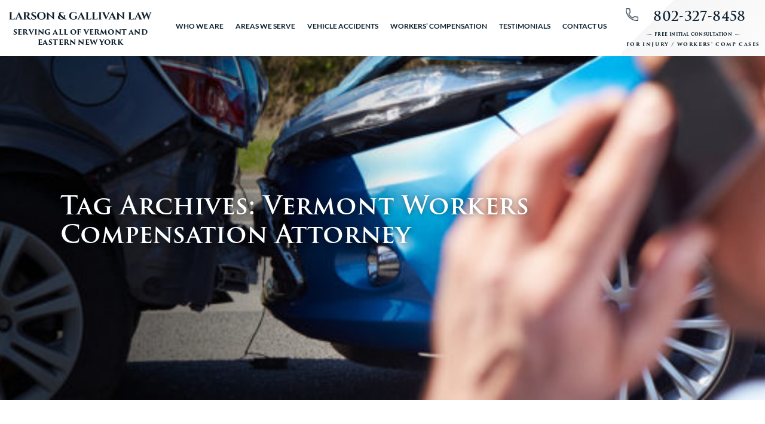

--- FILE ---
content_type: text/html; charset=UTF-8
request_url: https://larsoninjurylaw.com/tag/vermont-workers-compensation-attorney/
body_size: 26171
content:
<!doctype html>
<html lang="en-US">
<head>
	<meta charset="UTF-8" />
	<meta name="viewport" content="width=device-width, initial-scale=1" />
	<link rel="profile" href="https://gmpg.org/xfn/11" />
	<!-- FAVICON -->
	<link rel="shortcut icon" type="image/jpg" href="https://larsoninjurylaw.com/wp-content/uploads/2021/10/cropped-larson-gallivan.jpeg"/>
	<meta name="facebook-domain-verification" content="y3mhmkpk9hw2o3wdenw0nnccbc8ecx" />
	<meta name='robots' content='noindex, follow' />
	<style>img:is([sizes="auto" i], [sizes^="auto," i]) { contain-intrinsic-size: 3000px 1500px }</style>
	
	<!-- This site is optimized with the Yoast SEO plugin v26.8 - https://yoast.com/product/yoast-seo-wordpress/ -->
	<title>Vermont workers compensation attorney Archives - Larson &amp; Gallivan Law</title>
	<meta property="og:locale" content="en_US" />
	<meta property="og:type" content="article" />
	<meta property="og:title" content="Vermont workers compensation attorney Archives - Larson &amp; Gallivan Law" />
	<meta property="og:url" content="https://larsoninjurylaw.com/tag/vermont-workers-compensation-attorney/" />
	<meta property="og:site_name" content="Larson &amp; Gallivan Law" />
	<meta name="twitter:card" content="summary_large_image" />
	<script type="application/ld+json" class="yoast-schema-graph">{"@context":"https://schema.org","@graph":[{"@type":"CollectionPage","@id":"https://larsoninjurylaw.com/tag/vermont-workers-compensation-attorney/","url":"https://larsoninjurylaw.com/tag/vermont-workers-compensation-attorney/","name":"Vermont workers compensation attorney Archives - Larson &amp; Gallivan Law","isPartOf":{"@id":"https://larsoninjurylaw.com/#website"},"primaryImageOfPage":{"@id":"https://larsoninjurylaw.com/tag/vermont-workers-compensation-attorney/#primaryimage"},"image":{"@id":"https://larsoninjurylaw.com/tag/vermont-workers-compensation-attorney/#primaryimage"},"thumbnailUrl":"https://larsoninjurylaw.com/wp-content/uploads/2022/01/skiing-gbe092e709_1920.jpg","breadcrumb":{"@id":"https://larsoninjurylaw.com/tag/vermont-workers-compensation-attorney/#breadcrumb"},"inLanguage":"en-US"},{"@type":"ImageObject","inLanguage":"en-US","@id":"https://larsoninjurylaw.com/tag/vermont-workers-compensation-attorney/#primaryimage","url":"https://larsoninjurylaw.com/wp-content/uploads/2022/01/skiing-gbe092e709_1920.jpg","contentUrl":"https://larsoninjurylaw.com/wp-content/uploads/2022/01/skiing-gbe092e709_1920.jpg","width":1920,"height":1439},{"@type":"BreadcrumbList","@id":"https://larsoninjurylaw.com/tag/vermont-workers-compensation-attorney/#breadcrumb","itemListElement":[{"@type":"ListItem","position":1,"name":"Home","item":"https://larsoninjurylaw.com/"},{"@type":"ListItem","position":2,"name":"Vermont workers compensation attorney"}]},{"@type":"WebSite","@id":"https://larsoninjurylaw.com/#website","url":"https://larsoninjurylaw.com/","name":"Larson &amp; Gallivan Law","description":"SERVING ALL OF VERMONT AND EASTERN NEW YORK","publisher":{"@id":"https://larsoninjurylaw.com/#organization"},"potentialAction":[{"@type":"SearchAction","target":{"@type":"EntryPoint","urlTemplate":"https://larsoninjurylaw.com/?s={search_term_string}"},"query-input":{"@type":"PropertyValueSpecification","valueRequired":true,"valueName":"search_term_string"}}],"inLanguage":"en-US"},{"@type":"Organization","@id":"https://larsoninjurylaw.com/#organization","name":"Larson &amp; Gallivan Law","url":"https://larsoninjurylaw.com/","logo":{"@type":"ImageObject","inLanguage":"en-US","@id":"https://larsoninjurylaw.com/#/schema/logo/image/","url":"https://larsoninjurylaw.com/wp-content/uploads/2021/10/cropped-cropped-larson-gallivan.jpeg","contentUrl":"https://larsoninjurylaw.com/wp-content/uploads/2021/10/cropped-cropped-larson-gallivan.jpeg","width":190,"height":190,"caption":"Larson &amp; Gallivan Law"},"image":{"@id":"https://larsoninjurylaw.com/#/schema/logo/image/"}}]}</script>
	<!-- / Yoast SEO plugin. -->


<link rel="alternate" type="application/rss+xml" title="Larson &amp; Gallivan Law &raquo; Feed" href="https://larsoninjurylaw.com/feed/" />
<link rel="alternate" type="application/rss+xml" title="Larson &amp; Gallivan Law &raquo; Comments Feed" href="https://larsoninjurylaw.com/comments/feed/" />
<link rel="alternate" type="application/rss+xml" title="Larson &amp; Gallivan Law &raquo; Vermont workers compensation attorney Tag Feed" href="https://larsoninjurylaw.com/tag/vermont-workers-compensation-attorney/feed/" />
<script>
window._wpemojiSettings = {"baseUrl":"https:\/\/s.w.org\/images\/core\/emoji\/16.0.1\/72x72\/","ext":".png","svgUrl":"https:\/\/s.w.org\/images\/core\/emoji\/16.0.1\/svg\/","svgExt":".svg","source":{"concatemoji":"https:\/\/larsoninjurylaw.com\/wp-includes\/js\/wp-emoji-release.min.js?ver=6.8.3"}};
/*! This file is auto-generated */
!function(s,n){var o,i,e;function c(e){try{var t={supportTests:e,timestamp:(new Date).valueOf()};sessionStorage.setItem(o,JSON.stringify(t))}catch(e){}}function p(e,t,n){e.clearRect(0,0,e.canvas.width,e.canvas.height),e.fillText(t,0,0);var t=new Uint32Array(e.getImageData(0,0,e.canvas.width,e.canvas.height).data),a=(e.clearRect(0,0,e.canvas.width,e.canvas.height),e.fillText(n,0,0),new Uint32Array(e.getImageData(0,0,e.canvas.width,e.canvas.height).data));return t.every(function(e,t){return e===a[t]})}function u(e,t){e.clearRect(0,0,e.canvas.width,e.canvas.height),e.fillText(t,0,0);for(var n=e.getImageData(16,16,1,1),a=0;a<n.data.length;a++)if(0!==n.data[a])return!1;return!0}function f(e,t,n,a){switch(t){case"flag":return n(e,"\ud83c\udff3\ufe0f\u200d\u26a7\ufe0f","\ud83c\udff3\ufe0f\u200b\u26a7\ufe0f")?!1:!n(e,"\ud83c\udde8\ud83c\uddf6","\ud83c\udde8\u200b\ud83c\uddf6")&&!n(e,"\ud83c\udff4\udb40\udc67\udb40\udc62\udb40\udc65\udb40\udc6e\udb40\udc67\udb40\udc7f","\ud83c\udff4\u200b\udb40\udc67\u200b\udb40\udc62\u200b\udb40\udc65\u200b\udb40\udc6e\u200b\udb40\udc67\u200b\udb40\udc7f");case"emoji":return!a(e,"\ud83e\udedf")}return!1}function g(e,t,n,a){var r="undefined"!=typeof WorkerGlobalScope&&self instanceof WorkerGlobalScope?new OffscreenCanvas(300,150):s.createElement("canvas"),o=r.getContext("2d",{willReadFrequently:!0}),i=(o.textBaseline="top",o.font="600 32px Arial",{});return e.forEach(function(e){i[e]=t(o,e,n,a)}),i}function t(e){var t=s.createElement("script");t.src=e,t.defer=!0,s.head.appendChild(t)}"undefined"!=typeof Promise&&(o="wpEmojiSettingsSupports",i=["flag","emoji"],n.supports={everything:!0,everythingExceptFlag:!0},e=new Promise(function(e){s.addEventListener("DOMContentLoaded",e,{once:!0})}),new Promise(function(t){var n=function(){try{var e=JSON.parse(sessionStorage.getItem(o));if("object"==typeof e&&"number"==typeof e.timestamp&&(new Date).valueOf()<e.timestamp+604800&&"object"==typeof e.supportTests)return e.supportTests}catch(e){}return null}();if(!n){if("undefined"!=typeof Worker&&"undefined"!=typeof OffscreenCanvas&&"undefined"!=typeof URL&&URL.createObjectURL&&"undefined"!=typeof Blob)try{var e="postMessage("+g.toString()+"("+[JSON.stringify(i),f.toString(),p.toString(),u.toString()].join(",")+"));",a=new Blob([e],{type:"text/javascript"}),r=new Worker(URL.createObjectURL(a),{name:"wpTestEmojiSupports"});return void(r.onmessage=function(e){c(n=e.data),r.terminate(),t(n)})}catch(e){}c(n=g(i,f,p,u))}t(n)}).then(function(e){for(var t in e)n.supports[t]=e[t],n.supports.everything=n.supports.everything&&n.supports[t],"flag"!==t&&(n.supports.everythingExceptFlag=n.supports.everythingExceptFlag&&n.supports[t]);n.supports.everythingExceptFlag=n.supports.everythingExceptFlag&&!n.supports.flag,n.DOMReady=!1,n.readyCallback=function(){n.DOMReady=!0}}).then(function(){return e}).then(function(){var e;n.supports.everything||(n.readyCallback(),(e=n.source||{}).concatemoji?t(e.concatemoji):e.wpemoji&&e.twemoji&&(t(e.twemoji),t(e.wpemoji)))}))}((window,document),window._wpemojiSettings);
</script>
<style id='wp-emoji-styles-inline-css'>

	img.wp-smiley, img.emoji {
		display: inline !important;
		border: none !important;
		box-shadow: none !important;
		height: 1em !important;
		width: 1em !important;
		margin: 0 0.07em !important;
		vertical-align: -0.1em !important;
		background: none !important;
		padding: 0 !important;
	}
</style>
<style id='wp-block-library-theme-inline-css'>
.wp-block-audio :where(figcaption){color:#555;font-size:13px;text-align:center}.is-dark-theme .wp-block-audio :where(figcaption){color:#ffffffa6}.wp-block-audio{margin:0 0 1em}.wp-block-code{border:1px solid #ccc;border-radius:4px;font-family:Menlo,Consolas,monaco,monospace;padding:.8em 1em}.wp-block-embed :where(figcaption){color:#555;font-size:13px;text-align:center}.is-dark-theme .wp-block-embed :where(figcaption){color:#ffffffa6}.wp-block-embed{margin:0 0 1em}.blocks-gallery-caption{color:#555;font-size:13px;text-align:center}.is-dark-theme .blocks-gallery-caption{color:#ffffffa6}:root :where(.wp-block-image figcaption){color:#555;font-size:13px;text-align:center}.is-dark-theme :root :where(.wp-block-image figcaption){color:#ffffffa6}.wp-block-image{margin:0 0 1em}.wp-block-pullquote{border-bottom:4px solid;border-top:4px solid;color:currentColor;margin-bottom:1.75em}.wp-block-pullquote cite,.wp-block-pullquote footer,.wp-block-pullquote__citation{color:currentColor;font-size:.8125em;font-style:normal;text-transform:uppercase}.wp-block-quote{border-left:.25em solid;margin:0 0 1.75em;padding-left:1em}.wp-block-quote cite,.wp-block-quote footer{color:currentColor;font-size:.8125em;font-style:normal;position:relative}.wp-block-quote:where(.has-text-align-right){border-left:none;border-right:.25em solid;padding-left:0;padding-right:1em}.wp-block-quote:where(.has-text-align-center){border:none;padding-left:0}.wp-block-quote.is-large,.wp-block-quote.is-style-large,.wp-block-quote:where(.is-style-plain){border:none}.wp-block-search .wp-block-search__label{font-weight:700}.wp-block-search__button{border:1px solid #ccc;padding:.375em .625em}:where(.wp-block-group.has-background){padding:1.25em 2.375em}.wp-block-separator.has-css-opacity{opacity:.4}.wp-block-separator{border:none;border-bottom:2px solid;margin-left:auto;margin-right:auto}.wp-block-separator.has-alpha-channel-opacity{opacity:1}.wp-block-separator:not(.is-style-wide):not(.is-style-dots){width:100px}.wp-block-separator.has-background:not(.is-style-dots){border-bottom:none;height:1px}.wp-block-separator.has-background:not(.is-style-wide):not(.is-style-dots){height:2px}.wp-block-table{margin:0 0 1em}.wp-block-table td,.wp-block-table th{word-break:normal}.wp-block-table :where(figcaption){color:#555;font-size:13px;text-align:center}.is-dark-theme .wp-block-table :where(figcaption){color:#ffffffa6}.wp-block-video :where(figcaption){color:#555;font-size:13px;text-align:center}.is-dark-theme .wp-block-video :where(figcaption){color:#ffffffa6}.wp-block-video{margin:0 0 1em}:root :where(.wp-block-template-part.has-background){margin-bottom:0;margin-top:0;padding:1.25em 2.375em}
</style>
<style id='classic-theme-styles-inline-css'>
/*! This file is auto-generated */
.wp-block-button__link{color:#fff;background-color:#32373c;border-radius:9999px;box-shadow:none;text-decoration:none;padding:calc(.667em + 2px) calc(1.333em + 2px);font-size:1.125em}.wp-block-file__button{background:#32373c;color:#fff;text-decoration:none}
</style>
<style id='global-styles-inline-css'>
:root{--wp--preset--aspect-ratio--square: 1;--wp--preset--aspect-ratio--4-3: 4/3;--wp--preset--aspect-ratio--3-4: 3/4;--wp--preset--aspect-ratio--3-2: 3/2;--wp--preset--aspect-ratio--2-3: 2/3;--wp--preset--aspect-ratio--16-9: 16/9;--wp--preset--aspect-ratio--9-16: 9/16;--wp--preset--color--black: #000000;--wp--preset--color--cyan-bluish-gray: #abb8c3;--wp--preset--color--white: #FFF;--wp--preset--color--pale-pink: #f78da7;--wp--preset--color--vivid-red: #cf2e2e;--wp--preset--color--luminous-vivid-orange: #ff6900;--wp--preset--color--luminous-vivid-amber: #fcb900;--wp--preset--color--light-green-cyan: #7bdcb5;--wp--preset--color--vivid-green-cyan: #00d084;--wp--preset--color--pale-cyan-blue: #8ed1fc;--wp--preset--color--vivid-cyan-blue: #0693e3;--wp--preset--color--vivid-purple: #9b51e0;--wp--preset--color--primary: #0073a8;--wp--preset--color--secondary: #005075;--wp--preset--color--dark-gray: #111;--wp--preset--color--light-gray: #767676;--wp--preset--gradient--vivid-cyan-blue-to-vivid-purple: linear-gradient(135deg,rgba(6,147,227,1) 0%,rgb(155,81,224) 100%);--wp--preset--gradient--light-green-cyan-to-vivid-green-cyan: linear-gradient(135deg,rgb(122,220,180) 0%,rgb(0,208,130) 100%);--wp--preset--gradient--luminous-vivid-amber-to-luminous-vivid-orange: linear-gradient(135deg,rgba(252,185,0,1) 0%,rgba(255,105,0,1) 100%);--wp--preset--gradient--luminous-vivid-orange-to-vivid-red: linear-gradient(135deg,rgba(255,105,0,1) 0%,rgb(207,46,46) 100%);--wp--preset--gradient--very-light-gray-to-cyan-bluish-gray: linear-gradient(135deg,rgb(238,238,238) 0%,rgb(169,184,195) 100%);--wp--preset--gradient--cool-to-warm-spectrum: linear-gradient(135deg,rgb(74,234,220) 0%,rgb(151,120,209) 20%,rgb(207,42,186) 40%,rgb(238,44,130) 60%,rgb(251,105,98) 80%,rgb(254,248,76) 100%);--wp--preset--gradient--blush-light-purple: linear-gradient(135deg,rgb(255,206,236) 0%,rgb(152,150,240) 100%);--wp--preset--gradient--blush-bordeaux: linear-gradient(135deg,rgb(254,205,165) 0%,rgb(254,45,45) 50%,rgb(107,0,62) 100%);--wp--preset--gradient--luminous-dusk: linear-gradient(135deg,rgb(255,203,112) 0%,rgb(199,81,192) 50%,rgb(65,88,208) 100%);--wp--preset--gradient--pale-ocean: linear-gradient(135deg,rgb(255,245,203) 0%,rgb(182,227,212) 50%,rgb(51,167,181) 100%);--wp--preset--gradient--electric-grass: linear-gradient(135deg,rgb(202,248,128) 0%,rgb(113,206,126) 100%);--wp--preset--gradient--midnight: linear-gradient(135deg,rgb(2,3,129) 0%,rgb(40,116,252) 100%);--wp--preset--font-size--small: 19.5px;--wp--preset--font-size--medium: 20px;--wp--preset--font-size--large: 36.5px;--wp--preset--font-size--x-large: 42px;--wp--preset--font-size--normal: 22px;--wp--preset--font-size--huge: 49.5px;--wp--preset--spacing--20: 0.44rem;--wp--preset--spacing--30: 0.67rem;--wp--preset--spacing--40: 1rem;--wp--preset--spacing--50: 1.5rem;--wp--preset--spacing--60: 2.25rem;--wp--preset--spacing--70: 3.38rem;--wp--preset--spacing--80: 5.06rem;--wp--preset--shadow--natural: 6px 6px 9px rgba(0, 0, 0, 0.2);--wp--preset--shadow--deep: 12px 12px 50px rgba(0, 0, 0, 0.4);--wp--preset--shadow--sharp: 6px 6px 0px rgba(0, 0, 0, 0.2);--wp--preset--shadow--outlined: 6px 6px 0px -3px rgba(255, 255, 255, 1), 6px 6px rgba(0, 0, 0, 1);--wp--preset--shadow--crisp: 6px 6px 0px rgba(0, 0, 0, 1);}:where(.is-layout-flex){gap: 0.5em;}:where(.is-layout-grid){gap: 0.5em;}body .is-layout-flex{display: flex;}.is-layout-flex{flex-wrap: wrap;align-items: center;}.is-layout-flex > :is(*, div){margin: 0;}body .is-layout-grid{display: grid;}.is-layout-grid > :is(*, div){margin: 0;}:where(.wp-block-columns.is-layout-flex){gap: 2em;}:where(.wp-block-columns.is-layout-grid){gap: 2em;}:where(.wp-block-post-template.is-layout-flex){gap: 1.25em;}:where(.wp-block-post-template.is-layout-grid){gap: 1.25em;}.has-black-color{color: var(--wp--preset--color--black) !important;}.has-cyan-bluish-gray-color{color: var(--wp--preset--color--cyan-bluish-gray) !important;}.has-white-color{color: var(--wp--preset--color--white) !important;}.has-pale-pink-color{color: var(--wp--preset--color--pale-pink) !important;}.has-vivid-red-color{color: var(--wp--preset--color--vivid-red) !important;}.has-luminous-vivid-orange-color{color: var(--wp--preset--color--luminous-vivid-orange) !important;}.has-luminous-vivid-amber-color{color: var(--wp--preset--color--luminous-vivid-amber) !important;}.has-light-green-cyan-color{color: var(--wp--preset--color--light-green-cyan) !important;}.has-vivid-green-cyan-color{color: var(--wp--preset--color--vivid-green-cyan) !important;}.has-pale-cyan-blue-color{color: var(--wp--preset--color--pale-cyan-blue) !important;}.has-vivid-cyan-blue-color{color: var(--wp--preset--color--vivid-cyan-blue) !important;}.has-vivid-purple-color{color: var(--wp--preset--color--vivid-purple) !important;}.has-black-background-color{background-color: var(--wp--preset--color--black) !important;}.has-cyan-bluish-gray-background-color{background-color: var(--wp--preset--color--cyan-bluish-gray) !important;}.has-white-background-color{background-color: var(--wp--preset--color--white) !important;}.has-pale-pink-background-color{background-color: var(--wp--preset--color--pale-pink) !important;}.has-vivid-red-background-color{background-color: var(--wp--preset--color--vivid-red) !important;}.has-luminous-vivid-orange-background-color{background-color: var(--wp--preset--color--luminous-vivid-orange) !important;}.has-luminous-vivid-amber-background-color{background-color: var(--wp--preset--color--luminous-vivid-amber) !important;}.has-light-green-cyan-background-color{background-color: var(--wp--preset--color--light-green-cyan) !important;}.has-vivid-green-cyan-background-color{background-color: var(--wp--preset--color--vivid-green-cyan) !important;}.has-pale-cyan-blue-background-color{background-color: var(--wp--preset--color--pale-cyan-blue) !important;}.has-vivid-cyan-blue-background-color{background-color: var(--wp--preset--color--vivid-cyan-blue) !important;}.has-vivid-purple-background-color{background-color: var(--wp--preset--color--vivid-purple) !important;}.has-black-border-color{border-color: var(--wp--preset--color--black) !important;}.has-cyan-bluish-gray-border-color{border-color: var(--wp--preset--color--cyan-bluish-gray) !important;}.has-white-border-color{border-color: var(--wp--preset--color--white) !important;}.has-pale-pink-border-color{border-color: var(--wp--preset--color--pale-pink) !important;}.has-vivid-red-border-color{border-color: var(--wp--preset--color--vivid-red) !important;}.has-luminous-vivid-orange-border-color{border-color: var(--wp--preset--color--luminous-vivid-orange) !important;}.has-luminous-vivid-amber-border-color{border-color: var(--wp--preset--color--luminous-vivid-amber) !important;}.has-light-green-cyan-border-color{border-color: var(--wp--preset--color--light-green-cyan) !important;}.has-vivid-green-cyan-border-color{border-color: var(--wp--preset--color--vivid-green-cyan) !important;}.has-pale-cyan-blue-border-color{border-color: var(--wp--preset--color--pale-cyan-blue) !important;}.has-vivid-cyan-blue-border-color{border-color: var(--wp--preset--color--vivid-cyan-blue) !important;}.has-vivid-purple-border-color{border-color: var(--wp--preset--color--vivid-purple) !important;}.has-vivid-cyan-blue-to-vivid-purple-gradient-background{background: var(--wp--preset--gradient--vivid-cyan-blue-to-vivid-purple) !important;}.has-light-green-cyan-to-vivid-green-cyan-gradient-background{background: var(--wp--preset--gradient--light-green-cyan-to-vivid-green-cyan) !important;}.has-luminous-vivid-amber-to-luminous-vivid-orange-gradient-background{background: var(--wp--preset--gradient--luminous-vivid-amber-to-luminous-vivid-orange) !important;}.has-luminous-vivid-orange-to-vivid-red-gradient-background{background: var(--wp--preset--gradient--luminous-vivid-orange-to-vivid-red) !important;}.has-very-light-gray-to-cyan-bluish-gray-gradient-background{background: var(--wp--preset--gradient--very-light-gray-to-cyan-bluish-gray) !important;}.has-cool-to-warm-spectrum-gradient-background{background: var(--wp--preset--gradient--cool-to-warm-spectrum) !important;}.has-blush-light-purple-gradient-background{background: var(--wp--preset--gradient--blush-light-purple) !important;}.has-blush-bordeaux-gradient-background{background: var(--wp--preset--gradient--blush-bordeaux) !important;}.has-luminous-dusk-gradient-background{background: var(--wp--preset--gradient--luminous-dusk) !important;}.has-pale-ocean-gradient-background{background: var(--wp--preset--gradient--pale-ocean) !important;}.has-electric-grass-gradient-background{background: var(--wp--preset--gradient--electric-grass) !important;}.has-midnight-gradient-background{background: var(--wp--preset--gradient--midnight) !important;}.has-small-font-size{font-size: var(--wp--preset--font-size--small) !important;}.has-medium-font-size{font-size: var(--wp--preset--font-size--medium) !important;}.has-large-font-size{font-size: var(--wp--preset--font-size--large) !important;}.has-x-large-font-size{font-size: var(--wp--preset--font-size--x-large) !important;}
:where(.wp-block-post-template.is-layout-flex){gap: 1.25em;}:where(.wp-block-post-template.is-layout-grid){gap: 1.25em;}
:where(.wp-block-columns.is-layout-flex){gap: 2em;}:where(.wp-block-columns.is-layout-grid){gap: 2em;}
:root :where(.wp-block-pullquote){font-size: 1.5em;line-height: 1.6;}
</style>
<link rel='stylesheet' id='twentynineteen-style-css' href='https://larsoninjurylaw.com/wp-content/themes/twentynineteen-child/style.css?ver=1.0.0' media='all' />
<script src="https://larsoninjurylaw.com/wp-includes/js/jquery/jquery.min.js?ver=3.7.1" id="jquery-core-js"></script>
<script src="https://larsoninjurylaw.com/wp-includes/js/jquery/jquery-migrate.min.js?ver=3.4.1" id="jquery-migrate-js"></script>
<link rel="https://api.w.org/" href="https://larsoninjurylaw.com/wp-json/" /><link rel="alternate" title="JSON" type="application/json" href="https://larsoninjurylaw.com/wp-json/wp/v2/tags/54" /><link rel="EditURI" type="application/rsd+xml" title="RSD" href="https://larsoninjurylaw.com/xmlrpc.php?rsd" />
<link rel="icon" href="https://larsoninjurylaw.com/wp-content/uploads/2021/10/cropped-larson-gallivan-32x32.jpeg" sizes="32x32" />
<link rel="icon" href="https://larsoninjurylaw.com/wp-content/uploads/2021/10/cropped-larson-gallivan-192x192.jpeg" sizes="192x192" />
<link rel="apple-touch-icon" href="https://larsoninjurylaw.com/wp-content/uploads/2021/10/cropped-larson-gallivan-180x180.jpeg" />
<meta name="msapplication-TileImage" content="https://larsoninjurylaw.com/wp-content/uploads/2021/10/cropped-larson-gallivan-270x270.jpeg" />
<!-- Global site tag (gtag.js) - Google Analytics -->
<!-- <script async src="https://www.googletagmanager.com/gtag/js?id=UA-172071182-1"></script>
<script>
  window.dataLayer = window.dataLayer || [];
  function gtag(){dataLayer.push(arguments);}
  gtag('js', new Date());
  gtag('config', 'UA-172071182-1');
</script> -->

<!-- Facebook Pixel Code -->
<!-- <script>
!function(f,b,e,v,n,t,s)
{if(f.fbq)return;n=f.fbq=function(){n.callMethod?
n.callMethod.apply(n,arguments):n.queue.push(arguments)};
if(!f._fbq)f._fbq=n;n.push=n;n.loaded=!0;n.version='2.0';
n.queue=[];t=b.createElement(e);t.async=!0;
t.src=v;s=b.getElementsByTagName(e)[0];
s.parentNode.insertBefore(t,s)}(window, document,'script',
'https://connect.facebook.net/en_US/fbevents.js');
fbq('init', '685614345391947');
fbq('track', 'PageView');
</script>
<noscript><img height="1" width="1" style="display:none"
src="https://www.facebook.com/tr?id=685614345391947&ev=PageView&noscript=1"
/></noscript> -->
<!-- End Facebook Pixel Code -->

<script>
function fbLoaded(f,b,e,v,n,t,s){
  if(f.fbq)return;n=f.fbq=function(){n.callMethod?
  n.callMethod.apply(n,arguments):n.queue.push(arguments)};
  if(!f._fbq)f._fbq=n;n.push=n;n.loaded=!0;n.version='2.0';
  n.queue=[];t=b.createElement(e);t.async=!0;
  t.src=v;s=b.getElementsByTagName(e)[0];
  s.parentNode.insertBefore(t,s)
}
  setTimeout(()=>{
  fbLoaded(window, document,'script','https://connect.facebook.net/en_US/fbevents.js');
  fbq('init', "685614345391947");
  fbq('track', 'PageView');
}, 5000);
</script>

<script class="load-my-google" data-google-url="https://www.googletagmanager.com/gtag/js?id=UA-172071182-1"></script>
<script class="load-my-google" data-google-url="https://www.googletagmanager.com/gtag/js?id=AW-618271083"></script>
<script>
    // Load the script after the user scrolls, moves the mouse, or touches the screen
    document.addEventListener('scroll', initGTMOnEvent);
    document.addEventListener('mousemove', initGTMOnEvent);
    document.addEventListener('touchstart', initGTMOnEvent);
    // Or, load the script after XXX seconds
    document.addEventListener('DOMContentLoaded', () => { setTimeout(initGTM, 7000); });
    // Initializes Google Tag Manager in response to an event
    function initGTMOnEvent(event) {
        initGTM();
        event.currentTarget.removeEventListener(event.type, initGTMOnEvent);
    }
    // Initializes Google Tag Manager
    function initGTM() {
        if (window.gtmDidInit) {
            // Don't load again
            return false;
        }
        window.gtmDidInit = true;
        let googleInit = 0;
        if (googleInit == 0) {
            const google = document.querySelectorAll(".load-my-google");
            google.forEach((script) => {
                const loadSrc = script.getAttribute("data-google-url");
//                 Set the 'src' attribute from the dummy "data-google-url"
                script.setAttribute("src", loadSrc);
//                 remove the dummy attribute
                script.removeAttribute("data-google-url");
//                 remove the class from script
                script.classList.remove("load-my-google");
            });
            window.dataLayer = window.dataLayer || [];
            function gtag() { dataLayer.push(arguments); }
            gtag('js', new Date());
            gtag('config', 'UA-172071182-1');
			gtag('config', 'AW-618271083');
            googleInit = 1;
        }
    }
</script>	
	<!-- Global site tag (gtag.js) - Google Ads: 618271083 -->
	
		
	<style type="text/css">
        .inner-masthead {
            display: flex;
            flex-wrap: wrap;
            -webkit-box-pack: justify;
            -ms-flex-pack: justify;
            justify-content: space-between;
        }

        .logo {
            width: 380px;
            max-width: 100%;
            height: auto;
        }

        .logo-link {
            opacity: 1;
            transition: all 300ms;
        }

        .logo-link:hover {
            opacity: 0.7;
            transition: all 300ms;
        }

        .header-logo {
            display: flex;
            align-items: center;
            max-width: 25%;
            padding: 17px 1.8%;
        }

        .header-menu {
            flex: auto;
        }

        .menu-header-menu-container {
            width: 100%;
        }

        .header-call-us {
            position: relative;
            display: flex;
            align-items: center;
            justify-content: center;
            width: 407px;
            max-width: 30%;
            transition: all 300ms;
            z-index: 1;
            overflow: hidden;
        }
        .header-call-us:before {
            content: '';
            position: absolute;
            left: -5px;
            top: 0;
            width: 100%;
            height: 170%;
            background: -webkit-linear-gradient(-45deg, #ffffff 20%,#f6f6f6 20%, #fefefe 100%);
            z-index: -1;
        }
        .call-us {
            position: relative;
            text-align: center;
            text-transform: uppercase;
            font-family:trajan-pro-3, sans-serif;
            font-weight: 700;
            letter-spacing: 0.02em;
            padding-left: 0px;
            color: #0D202E;
        }
        .call-us-icon {
            position: absolute;
            top: 50%;
            left: -40px;
            width: 40px;
            height: 40px;
            transform: translateY(-50%);
            transition: all 300ms;
        }

        .call-us .top-text {
            font-size: 11px;
            position: relative;
            display: inline-block;
        }

        .call-us .top-text:before {
            content: '';
            position: absolute;
            left: -35px;
            top: 50%;
            width: 30px;
            height: 1px;
            background: linear-gradient(90deg, rgba(0,0,0,0) 0%, rgba(13,31,44,1) 100%);
            transform: translateY(-50%);
        }
        .call-us .top-text:after {
            content: '';
            position: absolute;
            right: -35px;
            top: 50%;
            width: 30px;
            height: 1px;
            background: linear-gradient(270deg, rgba(0,0,0,0) 0%, rgba(13,31,44,1) 100%);
            transform: translateY(-50%);
        }

        .call-us .bottom-text {
            font-size: 14px;
            letter-spacing: 0.2em;
        }

        .call-us .phone {
            font-size: 35px;
            line-height: 1;
            font-weight: 600;
        }
		.call-us .phone img{
			width: 21px;
			position: relative;
			left: -25px;
		}

        .header-search {
            padding-left: 10px;
            padding-right: 3.5%;
        }


        .main-menu, .sub-menu {
            padding-left: 0;
            margin: 0;
            list-style: none;
        }

        .main-nav {
            height: 100%;
            display: flex;
            align-items: stretch;
            justify-content: space-between;
        }

        .masthead .menu-mainnav-container {
            height: 100%;
            flex: auto;
            max-width: 1000px;
            margin: auto;
        }

        .main-menu {
            display: flex;
            -webkit-box-pack: center;
            -ms-flex-pack: center;
            justify-content: space-between;
            align-items: center;
            height: 100%;
            padding: 0 6%;
        }

        .main-menu > .menu-item {
            margin: 0;
            flex: auto;
            text-align: center;
            height: 100%
        }

        .main-menu > .menu-item > a {
            display: inline-block;
            width: 100%;
            font-size: 16px;
            font-weight: 700;
            text-transform: uppercase;
            padding: 25px 10px;
            color: #0D202E;
            line-height: 2rem;
            transition: all 300ms;
        }

        .main-menu > .menu-item > a:hover, .main-menu > .current-menu-item > a, .main-menu > .current-menu-parent > a {
            color: #081640;
            text-shadow: 0px 0px 1px #0d1f2c;
            transition: all 300ms;
            background: linear-gradient(0deg, rgba(0,0,0,0.07) 0%, rgba(255,255,255,0) 74%);
        }

        .sub-menu > .menu-item > a {
            display: block;
            font-size: 16px;
            line-height: 18px;
            padding: 0.65em 1em;
            font-weight: 400;
        }

        .sub-menu > .menu-item > a:hover, .sub-menu > .current-menu-item > a {
            color: #fff;
            background-color: #222;
        }
        .masthead .menu-item-has-children:hover {
            cursor: pointer;
        }

        /* menu icon */

        .masthead .menu-icon {
            display: none;
            cursor: pointer;
            padding: 22px 20px;
            position: relative;
            user-select: none;
        }

        .masthead .menu-icon .navicon {
            background: #333;
            display: block;
            height: 2px;
            position: relative;
            transition: background .2s ease-out;
            width: 18px;
            margin-left: auto;
        }

        .masthead .menu-icon .navicon:before,
        .masthead .menu-icon .navicon:after {
            background: #333;
            content: '';
            display: block;
            height: 100%;
            position: absolute;
            transition: all .2s ease-out;
            width: 100%;
        }

        .masthead .menu-icon .navicon:before {
            top: 5px;
        }

        .masthead .menu-icon .navicon:after {
            top: -5px;
        }

        /* menu btn */

        .masthead .menu-btn {
            display: none;
        }

        /*Dropdown Menu*/
        .menu-item-has-children {
            position: relative;
        }


        .sub-menu {
            display: none;
            visibility: hidden;
            opacity: 0;
            position: absolute;
            left: 0;
            top: 100%;
            background-color: #fff;
            z-index: 5;
            width: 250px;
            text-align: left;
            -webkit-box-shadow: 7px 7px 7px 0 rgba(0, 0, 0, 0.3);
            -moz-box-shadow: 7px 7px 7px 0 rgba(0, 0, 0, 0.3);
            box-shadow: 7px 7px 7px 0 rgba(0, 0, 0, 0.3);
            -webkit-transition: all 0.2s ease-in-out;
            -o-transition: all 0.2s ease-in-out;
            transition: all 0.2s ease-in-out;
        }

        .sub-menu li {
            margin: 0;
        }

        .submenu-icon {
            position: absolute;
            top: 0;
            left: 0;
            width: 100%;
/*             height: 100px; */
        }

        .submenu-btn {
            display: none;
        }

        .submenu-btn:checked ~ .sub-menu {
            display: block;
            visibility: visible;
            opacity: 1;
        }

        .submenu-btn:checked ~ a {
            color: #fff;
            background: #0d1f2c;
        }


        @media screen and (max-width: 1800px) {
            .header-logo {
                max-width: 21%;
                padding: 15px;
            }
            .header-call-us {
                max-width: 270px;
            }
            .header-call-us:before {
                width: calc(100% + 26px);
            }

            .call-us-icon {
                left: -20px;
                width: 25px;
                height: 25px;
            }

            .call-us .top-text {
                font-size: 9px;
            }

            .call-us .bottom-text {
                font-size: 10px;
            }

            .call-us .phone {
                font-size: 26px;
            }

            .main-menu {
                padding: 0 2%;
            }

            .main-menu > .menu-item > a {
                font-size: 14px;
                padding: 28px 5px;
            }
        }

        @media screen and (max-width: 1400px) {
            .header-call-us {
                max-width: 240px;
            }
            .call-us-icon {
                left: -15px;
                width: 20px;
                height: 20px;
            }
            .call-us .phone {
                font-size: 22px;
            }
            .call-us .bottom-text {
                font-size: 8px;
            }
            .call-us .top-text {
                font-size: 7px;
            }
            .call-us .top-text:before {
                left: -15px;
                width: 10px;
            }
            .call-us .top-text:after {
                right: -15px;
                width: 10px;
            }
            .main-menu>.menu-item>a {
                font-size: 12px;
            }
            .header-call-us:before {
                width: calc(100% + 60px);
            }
        }

        @media screen and (min-width: 1000px) {

            .masthead .menu-item-has-children:hover>.sub-menu {
                display: block;
                visibility: visible;
                opacity: 1;
            }
            .masthead .menu-item-has-children:hover>a {
                color: #081640;
                text-shadow: 0px 0px 1px #0d1f2c;
                transition: all .3s;
                background: linear-gradient(0deg,rgba(0,0,0,.07) 0%,rgba(255,255,255,0) 74%);

            }



        }

        @media screen and (max-width: 1000px) {
            .masthead {
                background-color: #fff;
            }
            .inner-masthead {
                -webkit-box-pack: center;
                -ms-flex-pack: center;
                justify-content: center;
                flex-direction: column;
                align-items: center;
            }

            .header-logo {
                width: 100%;
                text-align: center;
                max-width: 350px;
                padding: 10px;
            }

            .header-menu {
                position: relative;
                order: 3;
                width: 100%;
            }

            .masthead .menu-icon {
                display: block;
                padding-top: 15px;
                padding-bottom: 15px;
            }

            .header-call-us {
                width: 100%;

                max-width: 100%;
            }
            .header-call-us:before {
                display: none;
            }

            .call-us {
                padding: 0;
            }
            .call-us-icon {
                left: -35px;
            }


            .masthead .menu-mainnav-container {
                height: auto;
            }

            .main-menu {
                display: block;
                padding: 0;
            }

            .menu-item {
                width: 100%;
            }

            .masthead .menu-btn:checked ~ .main-nav {
                height: auto;
                transition: all 300ms;
            }

            .masthead .menu-btn:checked ~ .menu-icon .navicon {
                background: transparent;
            }

            .masthead .menu-btn:checked ~ .menu-icon .navicon:before {
                transform: rotate(-45deg);
            }

            .masthead .menu-btn:checked ~ .menu-icon .navicon:after {
                transform: rotate(45deg);
            }

            .masthead .menu-btn:checked ~ .menu-icon:not(.steps) .navicon:before,
            .masthead .menu-btn:checked ~ .menu-icon:not(.steps) .navicon:after {
                top: 0;
            }

            .main-menu > .menu-item {
                position: relative;
            }

            .main-menu > .menu-item > a{
                display: block;
                color: #0d1f2c;
                border-bottom: none;
                background: #eee;
                font-size: 15px;
                padding: 0 40px 0 50px;
                position: relative;
            }

            .submenu-icon {
                position: absolute;
                top: 0;
                left: 0;
                width: 100%;
                height: 32px;
            }


            .main-nav{
                display: block;
                height: 0;
                overflow: hidden;
                background: #eee;
                transition: all 300ms;
            }

            .main-menu > .menu-item > a:hover, .main-menu > .current-menu-item > a, .main-menu > .current-menu-parent > a {
                color: #fff;
                background: #0d1f2c;
                border-bottom: none;
            }

            .sub-menu {
                position: static;
                width: 100%;
                box-shadow: none;
                text-align: center;
            }


            .sub-menu > .menu-item > a {
                font-size: 14.5px;
                padding: 5px 0 5px 10px;
            }


        }

        @media screen and (max-width: 750px){
				html{margin-top:0px !important;}
        }

    </style>

</head>

<body class="archive tag tag-vermont-workers-compensation-attorney tag-54 wp-custom-logo wp-embed-responsive wp-theme-twentynineteen wp-child-theme-twentynineteen-child hfeed image-filters-enabled">


<header class="masthead">
	<div class="inner-masthead">
        <div class="header-logo" style="flex-direction: column; justify-content: center;">
            <a style="display: block;" class="logo-link" href="https://larsoninjurylaw.com">
                				<img width="380" height="21" src="/wp-content/uploads/2020/06/logo.png" class="logo" alt="Cawlfield Law Firm" decoding="async" srcset="/wp-content/uploads/2020/06/logo.png 380w, /wp-content/uploads/2020/06/logo-300x17.png 300w" sizes="(max-width: 380px) 100vw, 380px">
            </a>
			<p style="font-size: 12px; font-family: trajan-pro-3, sans-serif; text-transform: uppercase; font-weight: bold; margin-top: 8px; text-align: center;">Serving All of Vermont and Eastern New York</p>
        </div>
        <div class="header-menu">
            <input class="menu-btn" type="checkbox" id="menu-btn" />
            <label class="menu-icon" for="menu-btn"><span class="navicon"></span></label>
            <nav class="main-nav" aria-label="Main Menu">
                <div class="menu-header-menu-container"><ul id="menu-header-menu" class="main-menu"><li id="menu-item-47" class="menu-item menu-item-type-custom menu-item-object-custom menu-item-has-children menu-item-47"><a href="#" aria-haspopup="true" aria-expanded="false">Who We Are</a>
<input class="submenu-btn" type="checkbox" id="menu-btn-6971d0b0cef16" />
            <label class="submenu-icon" for="menu-btn-6971d0b0cef16"><span class="navicon"></span></label><ul class='sub-menu'>
	<li id="menu-item-12" class="menu-item menu-item-type-post_type menu-item-object-page menu-item-12"><a href="https://larsoninjurylaw.com/about-tristan-christopher-larson/">Tristan Christopher Larson</a></li>
	<li id="menu-item-142" class="menu-item menu-item-type-post_type menu-item-object-page menu-item-142"><a href="https://larsoninjurylaw.com/about-erin-gallivan/">Erin Gallivan</a></li>
	<li id="menu-item-931" class="menu-item menu-item-type-post_type menu-item-object-page menu-item-931"><a href="https://larsoninjurylaw.com/about-elijah-bergman-vermont-attorney/">Elijah Bergman</a></li>
	<li id="menu-item-703" class="menu-item menu-item-type-post_type menu-item-object-page menu-item-703"><a href="https://larsoninjurylaw.com/staff-bios/">Meet Our Staff</a></li>
	<li id="menu-item-196" class="menu-item menu-item-type-post_type menu-item-object-page current_page_parent menu-item-196"><a href="https://larsoninjurylaw.com/blog/">Blog</a></li>
	<li id="menu-item-192" class="menu-item menu-item-type-custom menu-item-object-custom menu-item-has-children menu-item-192"><a href="#" aria-haspopup="true" aria-expanded="false">Other Work</a>
	<input class="submenu-btn" type="checkbox" id="menu-btn-6971d0b0cefdc" />
            <label class="submenu-icon" for="menu-btn-6971d0b0cefdc"><span class="navicon"></span></label><ul class='sub-menu'>
		<li id="menu-item-1203" class="menu-item menu-item-type-custom menu-item-object-custom menu-item-1203"><a href="https://larsoninjurylaw.com/criminal-defense-attrorney/">Criminal Defense</a></li>
		<li id="menu-item-208" class="menu-item menu-item-type-custom menu-item-object-custom menu-item-208"><a href="https://larsoninjurylaw.com/rutland-vermont-premises-liability-attorney/">Premises Liability</a></li>
		<li id="menu-item-220" class="menu-item menu-item-type-custom menu-item-object-custom menu-item-220"><a href="https://www.vermontfamilylaw.com">Family Law</a></li>
		<li id="menu-item-1273" class="menu-item menu-item-type-post_type menu-item-object-page menu-item-1273"><a href="https://larsoninjurylaw.com/scholarship/">Scholarship</a></li>
	</ul>
</li>
</ul>
</li>
<li id="menu-item-654" class="menu-item menu-item-type-custom menu-item-object-custom menu-item-has-children menu-item-654"><a href="#" aria-haspopup="true" aria-expanded="false">Areas We Serve</a>
<input class="submenu-btn" type="checkbox" id="menu-btn-6971d0b0cf069" />
            <label class="submenu-icon" for="menu-btn-6971d0b0cf069"><span class="navicon"></span></label><ul class='sub-menu'>
	<li id="menu-item-1109" class="menu-item menu-item-type-custom menu-item-object-custom menu-item-has-children menu-item-1109"><a href="https://larsoninjurylaw.com/vermont-personal-injury-lawyer/" aria-haspopup="true" aria-expanded="false">Vermont</a>
	<input class="submenu-btn" type="checkbox" id="menu-btn-6971d0b0cf089" />
            <label class="submenu-icon" for="menu-btn-6971d0b0cf089"><span class="navicon"></span></label><ul class='sub-menu'>
		<li id="menu-item-740" class="menu-item menu-item-type-custom menu-item-object-custom menu-item-has-children menu-item-740"><a href="#" aria-haspopup="true" aria-expanded="false">Castleton</a>
		<input class="submenu-btn" type="checkbox" id="menu-btn-6971d0b0cf0a8" />
            <label class="submenu-icon" for="menu-btn-6971d0b0cf0a8"><span class="navicon"></span></label><ul class='sub-menu'>
			<li id="menu-item-648" class="menu-item menu-item-type-post_type menu-item-object-page menu-item-648"><a href="https://larsoninjurylaw.com/castleton-workers-compensation-attorney/">Castleton Workers&#8217; Compensation</a></li>
			<li id="menu-item-733" class="menu-item menu-item-type-post_type menu-item-object-page menu-item-733"><a href="https://larsoninjurylaw.com/castleton-personal-injury/">Castleton Personal Injury</a></li>
		</ul>
</li>
		<li id="menu-item-742" class="menu-item menu-item-type-custom menu-item-object-custom menu-item-has-children menu-item-742"><a href="#" aria-haspopup="true" aria-expanded="false">Bennington</a>
		<input class="submenu-btn" type="checkbox" id="menu-btn-6971d0b0cf108" />
            <label class="submenu-icon" for="menu-btn-6971d0b0cf108"><span class="navicon"></span></label><ul class='sub-menu'>
			<li id="menu-item-738" class="menu-item menu-item-type-post_type menu-item-object-page menu-item-738"><a href="https://larsoninjurylaw.com/bennington-workers-compensation/">Bennington Workers’ Compensation</a></li>
			<li id="menu-item-739" class="menu-item menu-item-type-post_type menu-item-object-page menu-item-739"><a href="https://larsoninjurylaw.com/bennington-personal-injury/">Bennington Personal Injury</a></li>
		</ul>
</li>
		<li id="menu-item-741" class="menu-item menu-item-type-custom menu-item-object-custom menu-item-has-children menu-item-741"><a href="#" aria-haspopup="true" aria-expanded="false">Brandon</a>
		<input class="submenu-btn" type="checkbox" id="menu-btn-6971d0b0cf154" />
            <label class="submenu-icon" for="menu-btn-6971d0b0cf154"><span class="navicon"></span></label><ul class='sub-menu'>
			<li id="menu-item-649" class="menu-item menu-item-type-post_type menu-item-object-page menu-item-649"><a href="https://larsoninjurylaw.com/brandon-workers-compensation-attorney/">Brandon Workers&#8217; Compensation</a></li>
			<li id="menu-item-734" class="menu-item menu-item-type-post_type menu-item-object-page menu-item-734"><a href="https://larsoninjurylaw.com/brandon-personal-injury/">Brandon Personal Injury</a></li>
		</ul>
</li>
		<li id="menu-item-743" class="menu-item menu-item-type-custom menu-item-object-custom menu-item-has-children menu-item-743"><a href="#" aria-haspopup="true" aria-expanded="false">Brattleboro</a>
		<input class="submenu-btn" type="checkbox" id="menu-btn-6971d0b0cf1a7" />
            <label class="submenu-icon" for="menu-btn-6971d0b0cf1a7"><span class="navicon"></span></label><ul class='sub-menu'>
			<li id="menu-item-854" class="menu-item menu-item-type-post_type menu-item-object-page menu-item-854"><a href="https://larsoninjurylaw.com/brattleboro-workers-compensation-lawyers/">Brattleboro Workers’ Compensation</a></li>
			<li id="menu-item-678" class="menu-item menu-item-type-post_type menu-item-object-page menu-item-678"><a href="https://larsoninjurylaw.com/brattleboro-car-accident-lawyers/">Brattleboro Personal Injury</a></li>
		</ul>
</li>
		<li id="menu-item-1345" class="menu-item menu-item-type-custom menu-item-object-custom menu-item-has-children menu-item-1345"><a href="#" aria-haspopup="true" aria-expanded="false">Burlington</a>
		<input class="submenu-btn" type="checkbox" id="menu-btn-6971d0b0cf1f1" />
            <label class="submenu-icon" for="menu-btn-6971d0b0cf1f1"><span class="navicon"></span></label><ul class='sub-menu'>
			<li id="menu-item-1347" class="menu-item menu-item-type-post_type menu-item-object-page menu-item-1347"><a href="https://larsoninjurylaw.com/burlington-personal-injury/">Burlington Personal Injury</a></li>
			<li id="menu-item-1346" class="menu-item menu-item-type-post_type menu-item-object-page menu-item-1346"><a href="https://larsoninjurylaw.com/burlington-car-accident-lawyer/">Burlington Car Accident Lawyer</a></li>
			<li id="menu-item-1355" class="menu-item menu-item-type-post_type menu-item-object-page menu-item-1355"><a href="https://larsoninjurylaw.com/burlington-truck-accident-lawyer/">Burlington Truck Accident Lawyer</a></li>
		</ul>
</li>
		<li id="menu-item-1343" class="menu-item menu-item-type-custom menu-item-object-custom menu-item-has-children menu-item-1343"><a href="#" aria-haspopup="true" aria-expanded="false">Essex</a>
		<input class="submenu-btn" type="checkbox" id="menu-btn-6971d0b0cf26a" />
            <label class="submenu-icon" for="menu-btn-6971d0b0cf26a"><span class="navicon"></span></label><ul class='sub-menu'>
			<li id="menu-item-1344" class="menu-item menu-item-type-post_type menu-item-object-page menu-item-1344"><a href="https://larsoninjurylaw.com/essex-car-accident/">Essex Car Accident</a></li>
		</ul>
</li>
		<li id="menu-item-744" class="menu-item menu-item-type-custom menu-item-object-custom menu-item-has-children menu-item-744"><a href="#" aria-haspopup="true" aria-expanded="false">Fair Haven</a>
		<input class="submenu-btn" type="checkbox" id="menu-btn-6971d0b0cf29b" />
            <label class="submenu-icon" for="menu-btn-6971d0b0cf29b"><span class="navicon"></span></label><ul class='sub-menu'>
			<li id="menu-item-651" class="menu-item menu-item-type-post_type menu-item-object-page menu-item-651"><a href="https://larsoninjurylaw.com/fair-haven-workers-compensation-attorney/">Fair Haven Workers&#8217; Compensation</a></li>
			<li id="menu-item-732" class="menu-item menu-item-type-post_type menu-item-object-page menu-item-732"><a href="https://larsoninjurylaw.com/fair-haven-personal-injury/">Fair Haven Personal Injury</a></li>
		</ul>
</li>
		<li id="menu-item-745" class="menu-item menu-item-type-custom menu-item-object-custom menu-item-has-children menu-item-745"><a href="#" aria-haspopup="true" aria-expanded="false">Killington</a>
		<input class="submenu-btn" type="checkbox" id="menu-btn-6971d0b0cf2ec" />
            <label class="submenu-icon" for="menu-btn-6971d0b0cf2ec"><span class="navicon"></span></label><ul class='sub-menu'>
			<li id="menu-item-653" class="menu-item menu-item-type-post_type menu-item-object-page menu-item-653"><a href="https://larsoninjurylaw.com/killington-workers-compensation-attorney/">Killington Workers&#8217; Compensation</a></li>
			<li id="menu-item-737" class="menu-item menu-item-type-post_type menu-item-object-page menu-item-737"><a href="https://larsoninjurylaw.com/killington-personal-injury/">Killington Personal Injury</a></li>
		</ul>
</li>
		<li id="menu-item-855" class="menu-item menu-item-type-custom menu-item-object-custom menu-item-has-children menu-item-855"><a href="#" aria-haspopup="true" aria-expanded="false">Manchester</a>
		<input class="submenu-btn" type="checkbox" id="menu-btn-6971d0b0cf33c" />
            <label class="submenu-icon" for="menu-btn-6971d0b0cf33c"><span class="navicon"></span></label><ul class='sub-menu'>
			<li id="menu-item-852" class="menu-item menu-item-type-post_type menu-item-object-page menu-item-852"><a href="https://larsoninjurylaw.com/manchester-personal-injury-lawyers/">Manchester Personal Injury</a></li>
		</ul>
</li>
		<li id="menu-item-864" class="menu-item menu-item-type-custom menu-item-object-custom menu-item-has-children menu-item-864"><a href="#" aria-haspopup="true" aria-expanded="false">Middlebury</a>
		<input class="submenu-btn" type="checkbox" id="menu-btn-6971d0b0cf36f" />
            <label class="submenu-icon" for="menu-btn-6971d0b0cf36f"><span class="navicon"></span></label><ul class='sub-menu'>
			<li id="menu-item-866" class="menu-item menu-item-type-post_type menu-item-object-page menu-item-866"><a href="https://larsoninjurylaw.com/middlebury-workers-compensation-attorney/">Middlebury Workers’ Compensation Attorney</a></li>
			<li id="menu-item-867" class="menu-item menu-item-type-post_type menu-item-object-page menu-item-867"><a href="https://larsoninjurylaw.com/middlebury-personal-injury-attorney/">Middlebury Personal Injury Attorney</a></li>
		</ul>
</li>
		<li id="menu-item-746" class="menu-item menu-item-type-custom menu-item-object-custom menu-item-has-children menu-item-746"><a href="#" aria-haspopup="true" aria-expanded="false">Poultney</a>
		<input class="submenu-btn" type="checkbox" id="menu-btn-6971d0b0cf3bc" />
            <label class="submenu-icon" for="menu-btn-6971d0b0cf3bc"><span class="navicon"></span></label><ul class='sub-menu'>
			<li id="menu-item-652" class="menu-item menu-item-type-post_type menu-item-object-page menu-item-652"><a href="https://larsoninjurylaw.com/poultney-workers-compensation-attorney/">Poultney Workers&#8217; Compensation</a></li>
			<li id="menu-item-736" class="menu-item menu-item-type-post_type menu-item-object-page menu-item-736"><a href="https://larsoninjurylaw.com/poultney-personal-injury/">Poultney Personal Injury</a></li>
		</ul>
</li>
		<li id="menu-item-856" class="menu-item menu-item-type-custom menu-item-object-custom menu-item-has-children menu-item-856"><a href="#" aria-haspopup="true" aria-expanded="false">Springfield</a>
		<input class="submenu-btn" type="checkbox" id="menu-btn-6971d0b0cf40b" />
            <label class="submenu-icon" for="menu-btn-6971d0b0cf40b"><span class="navicon"></span></label><ul class='sub-menu'>
			<li id="menu-item-865" class="menu-item menu-item-type-post_type menu-item-object-page menu-item-865"><a href="https://larsoninjurylaw.com/springfield-workers-compensation-attorney/">Springfield Workers’ Compensation Attorney</a></li>
			<li id="menu-item-853" class="menu-item menu-item-type-post_type menu-item-object-page menu-item-853"><a href="https://larsoninjurylaw.com/springfield-personal-injury-lawyers/">Springfield Personal Injury</a></li>
		</ul>
</li>
		<li id="menu-item-747" class="menu-item menu-item-type-custom menu-item-object-custom menu-item-has-children menu-item-747"><a href="#" aria-haspopup="true" aria-expanded="false">Wallingford</a>
		<input class="submenu-btn" type="checkbox" id="menu-btn-6971d0b0cf44b" />
            <label class="submenu-icon" for="menu-btn-6971d0b0cf44b"><span class="navicon"></span></label><ul class='sub-menu'>
			<li id="menu-item-650" class="menu-item menu-item-type-post_type menu-item-object-page menu-item-650"><a href="https://larsoninjurylaw.com/wallingford-workers-compensation-attorney/">Wallingford Workers&#8217; Compensation</a></li>
			<li id="menu-item-735" class="menu-item menu-item-type-post_type menu-item-object-page menu-item-735"><a href="https://larsoninjurylaw.com/wallingford-personal-injury/">Wallingford Personal Injury</a></li>
		</ul>
</li>
	</ul>
</li>
	<li id="menu-item-1479" class="menu-item menu-item-type-custom menu-item-object-custom menu-item-has-children menu-item-1479"><a aria-haspopup="true" aria-expanded="false">New York</a>
	<input class="submenu-btn" type="checkbox" id="menu-btn-6971d0b0cf479" />
            <label class="submenu-icon" for="menu-btn-6971d0b0cf479"><span class="navicon"></span></label><ul class='sub-menu'>
		<li id="menu-item-1480" class="menu-item menu-item-type-custom menu-item-object-custom menu-item-has-children menu-item-1480"><a href="#" aria-haspopup="true" aria-expanded="false">Glens Falls</a>
		<input class="submenu-btn" type="checkbox" id="menu-btn-6971d0b0cf48a" />
            <label class="submenu-icon" for="menu-btn-6971d0b0cf48a"><span class="navicon"></span></label><ul class='sub-menu'>
			<li id="menu-item-1481" class="menu-item menu-item-type-post_type menu-item-object-page menu-item-1481"><a href="https://larsoninjurylaw.com/glen-falls-ny-personal-injury/">Personal Injury</a></li>
			<li id="menu-item-1483" class="menu-item menu-item-type-post_type menu-item-object-page menu-item-1483"><a href="https://larsoninjurylaw.com/glens-falls-ny-car-accident-lawyer/">Car Accident</a></li>
			<li id="menu-item-1482" class="menu-item menu-item-type-post_type menu-item-object-page menu-item-1482"><a href="https://larsoninjurylaw.com/glen-falls-ny-truck-accident-lawyer/">Truck Accident</a></li>
			<li id="menu-item-1484" class="menu-item menu-item-type-post_type menu-item-object-page menu-item-1484"><a href="https://larsoninjurylaw.com/glens-falls-ny-motorcycle-accident-lawyer/">Motorcycle Accident</a></li>
			<li id="menu-item-1485" class="menu-item menu-item-type-post_type menu-item-object-page menu-item-1485"><a href="https://larsoninjurylaw.com/glens-falls-ny-pedestrian-accident-lawyer/">Pedestrian Accident</a></li>
		</ul>
</li>
		<li id="menu-item-1486" class="menu-item menu-item-type-custom menu-item-object-custom menu-item-has-children menu-item-1486"><a href="#" aria-haspopup="true" aria-expanded="false">Hudson Falls</a>
		<input class="submenu-btn" type="checkbox" id="menu-btn-6971d0b0cf4f2" />
            <label class="submenu-icon" for="menu-btn-6971d0b0cf4f2"><span class="navicon"></span></label><ul class='sub-menu'>
			<li id="menu-item-1487" class="menu-item menu-item-type-post_type menu-item-object-page menu-item-1487"><a href="https://larsoninjurylaw.com/hudson-falls-ny-car-accident-lawyer/">Car Accident</a></li>
			<li id="menu-item-1488" class="menu-item menu-item-type-post_type menu-item-object-page menu-item-1488"><a href="https://larsoninjurylaw.com/hudson-falls-ny-motorcycle-accident-lawyer/">Motorcycle Accident</a></li>
			<li id="menu-item-1489" class="menu-item menu-item-type-post_type menu-item-object-page menu-item-1489"><a href="https://larsoninjurylaw.com/hudson-falls-ny-pedestrian-accident-lawyer/">Pedestrian Accident</a></li>
			<li id="menu-item-1490" class="menu-item menu-item-type-post_type menu-item-object-page menu-item-1490"><a href="https://larsoninjurylaw.com/hudson-falls-ny-truck-accident-lawyer/">Truck Accident</a></li>
		</ul>
</li>
	</ul>
</li>
</ul>
</li>
<li id="menu-item-579" class="menu-item menu-item-type-custom menu-item-object-custom menu-item-has-children menu-item-579"><a href="https://larsoninjurylaw.com/car-accidents/" aria-haspopup="true" aria-expanded="false">Vehicle Accidents</a>
<input class="submenu-btn" type="checkbox" id="menu-btn-6971d0b0cf53d" />
            <label class="submenu-icon" for="menu-btn-6971d0b0cf53d"><span class="navicon"></span></label><ul class='sub-menu'>
	<li id="menu-item-632" class="menu-item menu-item-type-post_type menu-item-object-page menu-item-632"><a href="https://larsoninjurylaw.com/process-of-a-personal-injury-claim/">Process of a Car Accident Claim</a></li>
	<li id="menu-item-174" class="menu-item menu-item-type-post_type menu-item-object-page menu-item-174"><a href="https://larsoninjurylaw.com/car-accidents/">Car Accidents</a></li>
	<li id="menu-item-206" class="menu-item menu-item-type-custom menu-item-object-custom menu-item-206"><a href="https://larsoninjurylaw.com/rutland-vt-pedestrian-accident-attorney/">Pedestrian Accidents</a></li>
	<li id="menu-item-176" class="menu-item menu-item-type-post_type menu-item-object-page menu-item-176"><a href="https://larsoninjurylaw.com/truck-accidents/">Truck Accidents</a></li>
	<li id="menu-item-177" class="menu-item menu-item-type-post_type menu-item-object-page menu-item-177"><a href="https://larsoninjurylaw.com/rutland-vt-motorcycle-accident-attorney/">Motorcycle Accidents</a></li>
	<li id="menu-item-178" class="menu-item menu-item-type-post_type menu-item-object-page menu-item-178"><a href="https://larsoninjurylaw.com/rutland-vt-traumatic-brain-injury-attorney/">Traumatic Brain Accidents</a></li>
	<li id="menu-item-179" class="menu-item menu-item-type-post_type menu-item-object-page menu-item-179"><a href="https://larsoninjurylaw.com/rutland-vt-dui-accident-attorney/">DUI Accidents</a></li>
	<li id="menu-item-207" class="menu-item menu-item-type-custom menu-item-object-custom menu-item-207"><a href="https://larsoninjurylaw.com/rutland-vt-bicycle-accident-attorney/">Bicycle Accidents</a></li>
	<li id="menu-item-665" class="menu-item menu-item-type-post_type menu-item-object-page menu-item-665"><a href="https://larsoninjurylaw.com/injury-law-faq/">Injury Law FAQ</a></li>
	<li id="menu-item-580" class="menu-item menu-item-type-custom menu-item-object-custom menu-item-has-children menu-item-580"><a href="#" aria-haspopup="true" aria-expanded="false">Types of Injuries</a>
	<input class="submenu-btn" type="checkbox" id="menu-btn-6971d0b0cf5cf" />
            <label class="submenu-icon" for="menu-btn-6971d0b0cf5cf"><span class="navicon"></span></label><ul class='sub-menu'>
		<li id="menu-item-238" class="menu-item menu-item-type-post_type menu-item-object-page menu-item-238"><a href="https://larsoninjurylaw.com/rutland-vermont-neck-back-injuries-attorney/">Neck &#038; Back Injuries</a></li>
		<li id="menu-item-239" class="menu-item menu-item-type-post_type menu-item-object-page menu-item-239"><a href="https://larsoninjurylaw.com/rutland-vt-head-injury-attorneys/">Head Injury</a></li>
	</ul>
</li>
</ul>
</li>
<li id="menu-item-216" class="menu-item menu-item-type-post_type menu-item-object-page menu-item-has-children menu-item-216"><a href="https://larsoninjurylaw.com/rutland-vt-workers-compensation-attorneys/" aria-haspopup="true" aria-expanded="false">Workers&#8217; Compensation</a>
<input class="submenu-btn" type="checkbox" id="menu-btn-6971d0b0cf5ff" />
            <label class="submenu-icon" for="menu-btn-6971d0b0cf5ff"><span class="navicon"></span></label><ul class='sub-menu'>
	<li id="menu-item-193" class="menu-item menu-item-type-post_type menu-item-object-page menu-item-193"><a href="https://larsoninjurylaw.com/first-steps-to-get-workmans-comp/">First Steps</a></li>
	<li id="menu-item-194" class="menu-item menu-item-type-post_type menu-item-object-page menu-item-194"><a href="https://larsoninjurylaw.com/workmans-comp-claim-process/">The Claim Process – Vermont Workers&#8217; Compensation</a></li>
	<li id="menu-item-957" class="menu-item menu-item-type-post_type menu-item-object-page menu-item-957"><a href="https://larsoninjurylaw.com/workers-compensation-flowchart/">Workers’ Compensation Flowchart</a></li>
	<li id="menu-item-195" class="menu-item menu-item-type-post_type menu-item-object-page menu-item-195"><a href="https://larsoninjurylaw.com/rutland-vt-workers-comp-attorney/">Understanding Workers Comp</a></li>
	<li id="menu-item-256" class="menu-item menu-item-type-post_type menu-item-object-page menu-item-256"><a href="https://larsoninjurylaw.com/workers-compensation-benefits/">Workers’ Compensation Benefits in Vermont</a></li>
	<li id="menu-item-257" class="menu-item menu-item-type-post_type menu-item-object-page menu-item-257"><a href="https://larsoninjurylaw.com/work-related-injuries/">Accidents at Work in Vermont</a></li>
	<li id="menu-item-190" class="menu-item menu-item-type-post_type menu-item-object-page menu-item-190"><a href="https://larsoninjurylaw.com/faqs/">FAQs</a></li>
	<li id="menu-item-191" class="menu-item menu-item-type-post_type menu-item-object-page menu-item-191"><a href="https://larsoninjurylaw.com/workers-comp-tips/">Tips</a></li>
	<li id="menu-item-197" class="menu-item menu-item-type-post_type menu-item-object-page menu-item-197"><a href="https://larsoninjurylaw.com/workmans-comp-resources/">Resources</a></li>
</ul>
</li>
<li id="menu-item-198" class="menu-item menu-item-type-post_type menu-item-object-page menu-item-198"><a href="https://larsoninjurylaw.com/testimonials/">Testimonials</a></li>
<li id="menu-item-15" class="menu-item menu-item-type-post_type menu-item-object-page menu-item-15"><a href="https://larsoninjurylaw.com/contact/">Contact us</a></li>
</ul></div>            </nav>
        </div>
        <a class="header-call-us" href="tel:8027799771">
            <div class="call-us">
<!--                 <div class="call-us-icon no-optimize"></div> -->
                <div class="phone"><img width="44" height="44" src="" class="lazyload call-phone" alt="" decoding="async" data-url="https://larsoninjurylaw.com/wp-content/uploads/2020/06/phone.png" data-srcset="" srcset="" loading="lazy" sizes="(max-width: 34.9rem) calc(100vw - 2rem), (max-width: 53rem) calc(8 * (100vw / 12)), (min-width: 53rem) calc(6 * (100vw / 12)), 100vw" /><!--802-779-9771-->802-327-8458</div>
			
				<div class="top-text">Free Initial Consultation</div>
                <div class="bottom-text">for injury / workers' comp cases</div>
            </div>
        </a>
	</div> <!-- end .innert-masthead	 -->
</header>

<section class="page-banner-section">
    <div class="section-bg lazyload"><img width="1600" height="508" src="" class="" alt="internal" decoding="async" fetchpriority="high" srcset="" sizes="(max-width: 34.9rem) calc(100vw - 2rem), (max-width: 53rem) calc(8 * (100vw / 12)), (min-width: 53rem) calc(6 * (100vw / 12)), 100vw" data-url="https://larsoninjurylaw.com/wp-content/uploads/2020/06/internal.jpg" data-srcset="https://larsoninjurylaw.com/wp-content/uploads/2020/06/internal.jpg 1600w, https://larsoninjurylaw.com/wp-content/uploads/2020/06/internal-300x95.jpg 300w, https://larsoninjurylaw.com/wp-content/uploads/2020/06/internal-1024x325.jpg 1024w, https://larsoninjurylaw.com/wp-content/uploads/2020/06/internal-768x244.jpg 768w, https://larsoninjurylaw.com/wp-content/uploads/2020/06/internal-1536x487.jpg 1536w, https://larsoninjurylaw.com/wp-content/uploads/2020/06/internal-1568x498.jpg 1568w" loading="lazy" /></div>
    <div class="content-width">
        <h1 class="page-title ">
            Tag Archives: <span class="page-description">Vermont workers compensation attorney</span>        </h1>
            </div>
</section>



<section class="content-width flex blog-with-sidebar">
	<main id="main" class="site-main">

		
				<article id="post-1494" class="post-1494 post type-post status-publish format-standard has-post-thumbnail hentry category-workers-comp-benefits tag-larson-gallivan-law tag-vermont-workers-compensation-attorney tag-vermontworkscomp tag-workerscompbenefits tag-workerscompensationlaws tag-workerscomplawyer entry">
					<a class="entry-date" href="https://larsoninjurylaw.com/cold-weather-injuries-are-workers-entitled-to-benefits/">
						<time class="published updated" datetime="2025-09-02T00:01:55+00:00">
							<span>Sep</span>
							<span>2</span>
							<span>2025</span>
						</time>
					</a>
					<header class="entry-header">
						<h2 class="entry-title"><a href="https://larsoninjurylaw.com/cold-weather-injuries-are-workers-entitled-to-benefits/" rel="bookmark">Cold Weather Injuries: Are Workers Entitled to Benefits?</a></h2>					</header><!-- .entry-header -->

					
					<div class="entry-content">
						<p class="post-info">
														Posted by Tristan Larson |
							<a href="https://larsoninjurylaw.com/category/workers-comp-benefits/" rel="category tag">Workers Comp Benefits</a>						</p>

						<p class="post-except">With autumn approaching, weather in Vermont is about to change drastically. Already, overnight temperatures are falling into the 40s, and in a matter of weeks we could see our first frost. With cold weather comes the risk of extreme cold workplace injuries. Call Larson &amp; Gallivan Law if you were injured by frostbite or another &hellip; <p class="link-more"><a href="https://larsoninjurylaw.com/cold-weather-injuries-are-workers-entitled-to-benefits/" class="more-link">Continue reading<span class="screen-reader-text"> "Cold Weather Injuries: Are Workers Entitled to Benefits?"</span></a></p></p>

						
						<span class="tags-links"><svg class="svg-icon" width="16" height="16" aria-hidden="true" role="img" focusable="false" xmlns="http://www.w3.org/2000/svg" viewBox="0 0 24 24"><path d="M21.41 11.58l-9-9C12.05 2.22 11.55 2 11 2H4c-1.1 0-2 .9-2 2v7c0 .55.22 1.05.59 1.42l9 9c.36.36.86.58 1.41.58.55 0 1.05-.22 1.41-.59l7-7c.37-.36.59-.86.59-1.41 0-.55-.23-1.06-.59-1.42zM5.5 7C4.67 7 4 6.33 4 5.5S4.67 4 5.5 4 7 4.67 7 5.5 6.33 7 5.5 7z"></path><path d="M0 0h24v24H0z" fill="none"></path></svg><span class="screen-reader-text">Tags: </span><a href="https://larsoninjurylaw.com/tag/larson-gallivan-law/" rel="tag">Larson &amp; Gallivan Law</a>, <a href="https://larsoninjurylaw.com/tag/vermont-workers-compensation-attorney/" rel="tag">Vermont workers compensation attorney</a>, <a href="https://larsoninjurylaw.com/tag/vermontworkscomp/" rel="tag">vermontworkscomp</a>, <a href="https://larsoninjurylaw.com/tag/workerscompbenefits/" rel="tag">workerscompbenefits</a>, <a href="https://larsoninjurylaw.com/tag/workerscompensationlaws/" rel="tag">workerscompensationlaws</a>, <a href="https://larsoninjurylaw.com/tag/workerscomplawyer/" rel="tag">workerscomplawyer</a></span>

											</div>

					<footer class="entry-footer">

											</footer><!-- .entry-footer -->
				</article><!-- #post-${ID} -->

			
				<article id="post-1443" class="post-1443 post type-post status-publish format-standard has-post-thumbnail hentry category-workers-comp-cases tag-larson-gallivan-law tag-vermont-workers-compensation-attorney tag-vermontworkscomp tag-workerscompbenefits tag-workerscompclaim tag-workerscompensationlaws entry">
					<a class="entry-date" href="https://larsoninjurylaw.com/common-signs-of-retaliation-after-filing-workers-comp-claim/">
						<time class="published updated" datetime="2025-03-12T15:25:42+00:00">
							<span>Mar</span>
							<span>12</span>
							<span>2025</span>
						</time>
					</a>
					<header class="entry-header">
						<h2 class="entry-title"><a href="https://larsoninjurylaw.com/common-signs-of-retaliation-after-filing-workers-comp-claim/" rel="bookmark">Common Signs of Retaliation After Filing Workers’ Comp Claim</a></h2>					</header><!-- .entry-header -->

					
					<div class="entry-content">
						<p class="post-info">
														Posted by Tristan Larson |
							<a href="https://larsoninjurylaw.com/category/workers-comp-cases/" rel="category tag">Workers Comp Cases</a>						</p>

						<p class="post-except">In Vermont, all employers are required to purchase and carryworkers&rsquo; compensation insurance. This type of coverage has benefits for both employers and employees. Employees can have the confidence that they will receive the benefits they need for their medical expenses and lost income. Employers can find relief in the fact that workers must go through &hellip; <p class="link-more"><a href="https://larsoninjurylaw.com/common-signs-of-retaliation-after-filing-workers-comp-claim/" class="more-link">Continue reading<span class="screen-reader-text"> "Common Signs of Retaliation After Filing Workers’ Comp Claim"</span></a></p></p>

						
						<span class="tags-links"><svg class="svg-icon" width="16" height="16" aria-hidden="true" role="img" focusable="false" xmlns="http://www.w3.org/2000/svg" viewBox="0 0 24 24"><path d="M21.41 11.58l-9-9C12.05 2.22 11.55 2 11 2H4c-1.1 0-2 .9-2 2v7c0 .55.22 1.05.59 1.42l9 9c.36.36.86.58 1.41.58.55 0 1.05-.22 1.41-.59l7-7c.37-.36.59-.86.59-1.41 0-.55-.23-1.06-.59-1.42zM5.5 7C4.67 7 4 6.33 4 5.5S4.67 4 5.5 4 7 4.67 7 5.5 6.33 7 5.5 7z"></path><path d="M0 0h24v24H0z" fill="none"></path></svg><span class="screen-reader-text">Tags: </span><a href="https://larsoninjurylaw.com/tag/larson-gallivan-law/" rel="tag">Larson &amp; Gallivan Law</a>, <a href="https://larsoninjurylaw.com/tag/vermont-workers-compensation-attorney/" rel="tag">Vermont workers compensation attorney</a>, <a href="https://larsoninjurylaw.com/tag/vermontworkscomp/" rel="tag">vermontworkscomp</a>, <a href="https://larsoninjurylaw.com/tag/workerscompbenefits/" rel="tag">workerscompbenefits</a>, <a href="https://larsoninjurylaw.com/tag/workerscompclaim/" rel="tag">workerscompclaim</a>, <a href="https://larsoninjurylaw.com/tag/workerscompensationlaws/" rel="tag">workerscompensationlaws</a></span>

											</div>

					<footer class="entry-footer">

											</footer><!-- .entry-footer -->
				</article><!-- #post-${ID} -->

			
				<article id="post-1421" class="post-1421 post type-post status-publish format-standard has-post-thumbnail hentry category-workers-comp-benefits category-workers-comp-cases tag-dairy-workers tag-larson-gallivan-law tag-vermont-workers-compensation-attorney tag-workplace-injury entry">
					<a class="entry-date" href="https://larsoninjurylaw.com/dairy-workers-in-vermont-complain-about-workplace-safety-issues/">
						<time class="published updated" datetime="2024-12-12T20:45:10+00:00">
							<span>Dec</span>
							<span>12</span>
							<span>2024</span>
						</time>
					</a>
					<header class="entry-header">
						<h2 class="entry-title"><a href="https://larsoninjurylaw.com/dairy-workers-in-vermont-complain-about-workplace-safety-issues/" rel="bookmark">Dairy Workers in Vermont Complain About Workplace Safety Issues</a></h2>					</header><!-- .entry-header -->

					
					<div class="entry-content">
						<p class="post-info">
														Posted by Tristan Larson |
							<a href="https://larsoninjurylaw.com/category/workers-comp-benefits/" rel="category tag">Workers Comp Benefits</a>, <a href="https://larsoninjurylaw.com/category/workers-comp-cases/" rel="category tag">Workers Comp Cases</a>						</p>

						<p class="post-except">According to a report from Vermont Business Magazine, a group of dairy workers in Vermont are complaining about poor wages and unsafe working conditions. A study from the University of Massachusetts Amherst Labor Center&mdash;which was focused primarily on migrant laborers in the state&rsquo;s dairy industry&mdash;found that 77 percent of employees surveyed had suffered a job &hellip; <p class="link-more"><a href="https://larsoninjurylaw.com/dairy-workers-in-vermont-complain-about-workplace-safety-issues/" class="more-link">Continue reading<span class="screen-reader-text"> "Dairy Workers in Vermont Complain About Workplace Safety Issues"</span></a></p></p>

						
						<span class="tags-links"><svg class="svg-icon" width="16" height="16" aria-hidden="true" role="img" focusable="false" xmlns="http://www.w3.org/2000/svg" viewBox="0 0 24 24"><path d="M21.41 11.58l-9-9C12.05 2.22 11.55 2 11 2H4c-1.1 0-2 .9-2 2v7c0 .55.22 1.05.59 1.42l9 9c.36.36.86.58 1.41.58.55 0 1.05-.22 1.41-.59l7-7c.37-.36.59-.86.59-1.41 0-.55-.23-1.06-.59-1.42zM5.5 7C4.67 7 4 6.33 4 5.5S4.67 4 5.5 4 7 4.67 7 5.5 6.33 7 5.5 7z"></path><path d="M0 0h24v24H0z" fill="none"></path></svg><span class="screen-reader-text">Tags: </span><a href="https://larsoninjurylaw.com/tag/dairy-workers/" rel="tag">dairy workers</a>, <a href="https://larsoninjurylaw.com/tag/larson-gallivan-law/" rel="tag">Larson &amp; Gallivan Law</a>, <a href="https://larsoninjurylaw.com/tag/vermont-workers-compensation-attorney/" rel="tag">Vermont workers compensation attorney</a>, <a href="https://larsoninjurylaw.com/tag/workplace-injury/" rel="tag">workplace injury</a></span>

											</div>

					<footer class="entry-footer">

											</footer><!-- .entry-footer -->
				</article><!-- #post-${ID} -->

			
				<article id="post-1387" class="post-1387 post type-post status-publish format-standard has-post-thumbnail hentry category-workers-comp-laws tag-larson-gallivan-law tag-vermont-workers-compensation-attorney tag-workerscompensationlaws tag-workerscomplawyer entry">
					<a class="entry-date" href="https://larsoninjurylaw.com/does-vermont-workers-compensation-bar-wrongful-death-lawsuits/">
						<time class="published updated" datetime="2024-06-26T17:28:42+00:00">
							<span>Jun</span>
							<span>26</span>
							<span>2024</span>
						</time>
					</a>
					<header class="entry-header">
						<h2 class="entry-title"><a href="https://larsoninjurylaw.com/does-vermont-workers-compensation-bar-wrongful-death-lawsuits/" rel="bookmark">Does Vermont Workers&#8217; Compensation Bar Wrongful Death Lawsuits?</a></h2>					</header><!-- .entry-header -->

					
					<div class="entry-content">
						<p class="post-info">
														Posted by Tristan Larson |
							<a href="https://larsoninjurylaw.com/category/workers-comp-laws/" rel="category tag">Workers Comp Laws</a>						</p>

						<p class="post-except">The idea behindVermont workers&#8217; compensation is that it provides an &#8220;exclusive remedy&#8221; for an employee&#8217;s personal injury claims against an employer for a work-related accident or occupational illness. In simple terms, as long as your employer follows the workers&#8217; compensation rules, you cannot sue. The exclusive remedy nature of workers&#8217; compensation effectively bars most personal &hellip; <p class="link-more"><a href="https://larsoninjurylaw.com/does-vermont-workers-compensation-bar-wrongful-death-lawsuits/" class="more-link">Continue reading<span class="screen-reader-text"> "Does Vermont Workers&#8217; Compensation Bar Wrongful Death Lawsuits?"</span></a></p></p>

						
						<span class="tags-links"><svg class="svg-icon" width="16" height="16" aria-hidden="true" role="img" focusable="false" xmlns="http://www.w3.org/2000/svg" viewBox="0 0 24 24"><path d="M21.41 11.58l-9-9C12.05 2.22 11.55 2 11 2H4c-1.1 0-2 .9-2 2v7c0 .55.22 1.05.59 1.42l9 9c.36.36.86.58 1.41.58.55 0 1.05-.22 1.41-.59l7-7c.37-.36.59-.86.59-1.41 0-.55-.23-1.06-.59-1.42zM5.5 7C4.67 7 4 6.33 4 5.5S4.67 4 5.5 4 7 4.67 7 5.5 6.33 7 5.5 7z"></path><path d="M0 0h24v24H0z" fill="none"></path></svg><span class="screen-reader-text">Tags: </span><a href="https://larsoninjurylaw.com/tag/larson-gallivan-law/" rel="tag">Larson &amp; Gallivan Law</a>, <a href="https://larsoninjurylaw.com/tag/vermont-workers-compensation-attorney/" rel="tag">Vermont workers compensation attorney</a>, <a href="https://larsoninjurylaw.com/tag/workerscompensationlaws/" rel="tag">workerscompensationlaws</a>, <a href="https://larsoninjurylaw.com/tag/workerscomplawyer/" rel="tag">workerscomplawyer</a></span>

											</div>

					<footer class="entry-footer">

											</footer><!-- .entry-footer -->
				</article><!-- #post-${ID} -->

			
				<article id="post-1371" class="post-1371 post type-post status-publish format-standard has-post-thumbnail hentry category-workers-comp-cases tag-helpwithworkerscomp tag-larson-gallivan-law tag-vermont-workers-compensation-attorney entry">
					<a class="entry-date" href="https://larsoninjurylaw.com/can-teachers-receive-workers-compensation-benefits/">
						<time class="published updated" datetime="2024-05-17T16:40:25+00:00">
							<span>May</span>
							<span>17</span>
							<span>2024</span>
						</time>
					</a>
					<header class="entry-header">
						<h2 class="entry-title"><a href="https://larsoninjurylaw.com/can-teachers-receive-workers-compensation-benefits/" rel="bookmark">Can Teachers Receive Workers’ Compensation Benefits?</a></h2>					</header><!-- .entry-header -->

					
					<div class="entry-content">
						<p class="post-info">
														Posted by Erin Gallivan |
							<a href="https://larsoninjurylaw.com/category/workers-comp-cases/" rel="category tag">Workers Comp Cases</a>						</p>

						<p class="post-except">Teachers have some of the most important jobs in Vermont, shaping the minds of future generations and hopefully instilling a love of learning. Teaching is certainly not without challenges, with long hours and inadequate pay being the most obvious. Although we don&rsquo;t think of teaching as particularly dangerous, the reality is that countless teachers miss &hellip; <p class="link-more"><a href="https://larsoninjurylaw.com/can-teachers-receive-workers-compensation-benefits/" class="more-link">Continue reading<span class="screen-reader-text"> "Can Teachers Receive Workers’ Compensation Benefits?"</span></a></p></p>

						
						<span class="tags-links"><svg class="svg-icon" width="16" height="16" aria-hidden="true" role="img" focusable="false" xmlns="http://www.w3.org/2000/svg" viewBox="0 0 24 24"><path d="M21.41 11.58l-9-9C12.05 2.22 11.55 2 11 2H4c-1.1 0-2 .9-2 2v7c0 .55.22 1.05.59 1.42l9 9c.36.36.86.58 1.41.58.55 0 1.05-.22 1.41-.59l7-7c.37-.36.59-.86.59-1.41 0-.55-.23-1.06-.59-1.42zM5.5 7C4.67 7 4 6.33 4 5.5S4.67 4 5.5 4 7 4.67 7 5.5 6.33 7 5.5 7z"></path><path d="M0 0h24v24H0z" fill="none"></path></svg><span class="screen-reader-text">Tags: </span><a href="https://larsoninjurylaw.com/tag/helpwithworkerscomp/" rel="tag">helpwithworkerscomp</a>, <a href="https://larsoninjurylaw.com/tag/larson-gallivan-law/" rel="tag">Larson &amp; Gallivan Law</a>, <a href="https://larsoninjurylaw.com/tag/vermont-workers-compensation-attorney/" rel="tag">Vermont workers compensation attorney</a></span>

											</div>

					<footer class="entry-footer">

											</footer><!-- .entry-footer -->
				</article><!-- #post-${ID} -->

			
				<article id="post-1361" class="post-1361 post type-post status-publish format-standard has-post-thumbnail hentry category-workers-comp-benefits tag-vermont-workers-compensation-attorney tag-vermontworkscomp tag-workerscompbenefits entry">
					<a class="entry-date" href="https://larsoninjurylaw.com/what-medical-care-will-workers-compensation-cover/">
						<time class="published updated" datetime="2024-04-01T17:22:27+00:00">
							<span>Apr</span>
							<span>1</span>
							<span>2024</span>
						</time>
					</a>
					<header class="entry-header">
						<h2 class="entry-title"><a href="https://larsoninjurylaw.com/what-medical-care-will-workers-compensation-cover/" rel="bookmark">What Medical Care Will Workers’ Compensation Cover?</a></h2>					</header><!-- .entry-header -->

					
					<div class="entry-content">
						<p class="post-info">
														Posted by Erin Gallivan |
							<a href="https://larsoninjurylaw.com/category/workers-comp-benefits/" rel="category tag">Workers Comp Benefits</a>						</p>

						<p class="post-except">Workplace accidents and injuries often leave workers in considerable pain. To get well, you need individualized medical attention from a licensed physician. Helpfully, Vermont requires that your employer&rsquo;s workers&rsquo; compensation insurer cover all necessary and reasonable medical care. But what types of treatment is covered? Our Burlingtonworkers&rsquo; compensation attorneys look at some of the most &hellip; <p class="link-more"><a href="https://larsoninjurylaw.com/what-medical-care-will-workers-compensation-cover/" class="more-link">Continue reading<span class="screen-reader-text"> "What Medical Care Will Workers’ Compensation Cover?"</span></a></p></p>

						
						<span class="tags-links"><svg class="svg-icon" width="16" height="16" aria-hidden="true" role="img" focusable="false" xmlns="http://www.w3.org/2000/svg" viewBox="0 0 24 24"><path d="M21.41 11.58l-9-9C12.05 2.22 11.55 2 11 2H4c-1.1 0-2 .9-2 2v7c0 .55.22 1.05.59 1.42l9 9c.36.36.86.58 1.41.58.55 0 1.05-.22 1.41-.59l7-7c.37-.36.59-.86.59-1.41 0-.55-.23-1.06-.59-1.42zM5.5 7C4.67 7 4 6.33 4 5.5S4.67 4 5.5 4 7 4.67 7 5.5 6.33 7 5.5 7z"></path><path d="M0 0h24v24H0z" fill="none"></path></svg><span class="screen-reader-text">Tags: </span><a href="https://larsoninjurylaw.com/tag/vermont-workers-compensation-attorney/" rel="tag">Vermont workers compensation attorney</a>, <a href="https://larsoninjurylaw.com/tag/vermontworkscomp/" rel="tag">vermontworkscomp</a>, <a href="https://larsoninjurylaw.com/tag/workerscompbenefits/" rel="tag">workerscompbenefits</a></span>

											</div>

					<footer class="entry-footer">

											</footer><!-- .entry-footer -->
				</article><!-- #post-${ID} -->

			
				<article id="post-1322" class="post-1322 post type-post status-publish format-standard has-post-thumbnail hentry category-workers-comp-benefits tag-helpwithworkerscomp tag-howtogetworkerscomp tag-larson-gallivan-law tag-vermont-workers-compensation-attorney entry">
					<a class="entry-date" href="https://larsoninjurylaw.com/can-you-receive-workers-compensation-if-injured-driving-into-work/">
						<time class="published updated" datetime="2023-11-15T22:58:45+00:00">
							<span>Nov</span>
							<span>15</span>
							<span>2023</span>
						</time>
					</a>
					<header class="entry-header">
						<h2 class="entry-title"><a href="https://larsoninjurylaw.com/can-you-receive-workers-compensation-if-injured-driving-into-work/" rel="bookmark">Can You Receive Workers’ Compensation if Injured Driving into Work?</a></h2>					</header><!-- .entry-header -->

					
					<div class="entry-content">
						<p class="post-info">
														Posted by Erin Gallivan |
							<a href="https://larsoninjurylaw.com/category/workers-comp-benefits/" rel="category tag">Workers Comp Benefits</a>						</p>

						<p class="post-except">Because Vermont is a rural state, many people drive an hour or more to get to work each day. All this time on the road increases the odds of a car crash, especially when snow and slush cover the road. One question we receive atLarson &amp; Gallivan Law is whether these commuters can receive workers&rsquo; &hellip; <p class="link-more"><a href="https://larsoninjurylaw.com/can-you-receive-workers-compensation-if-injured-driving-into-work/" class="more-link">Continue reading<span class="screen-reader-text"> "Can You Receive Workers’ Compensation if Injured Driving into Work?"</span></a></p></p>

						
						<span class="tags-links"><svg class="svg-icon" width="16" height="16" aria-hidden="true" role="img" focusable="false" xmlns="http://www.w3.org/2000/svg" viewBox="0 0 24 24"><path d="M21.41 11.58l-9-9C12.05 2.22 11.55 2 11 2H4c-1.1 0-2 .9-2 2v7c0 .55.22 1.05.59 1.42l9 9c.36.36.86.58 1.41.58.55 0 1.05-.22 1.41-.59l7-7c.37-.36.59-.86.59-1.41 0-.55-.23-1.06-.59-1.42zM5.5 7C4.67 7 4 6.33 4 5.5S4.67 4 5.5 4 7 4.67 7 5.5 6.33 7 5.5 7z"></path><path d="M0 0h24v24H0z" fill="none"></path></svg><span class="screen-reader-text">Tags: </span><a href="https://larsoninjurylaw.com/tag/helpwithworkerscomp/" rel="tag">helpwithworkerscomp</a>, <a href="https://larsoninjurylaw.com/tag/howtogetworkerscomp/" rel="tag">howtogetworkerscomp</a>, <a href="https://larsoninjurylaw.com/tag/larson-gallivan-law/" rel="tag">Larson &amp; Gallivan Law</a>, <a href="https://larsoninjurylaw.com/tag/vermont-workers-compensation-attorney/" rel="tag">Vermont workers compensation attorney</a></span>

											</div>

					<footer class="entry-footer">

											</footer><!-- .entry-footer -->
				</article><!-- #post-${ID} -->

			
				<article id="post-1298" class="post-1298 post type-post status-publish format-standard has-post-thumbnail hentry category-workers-comp-benefits category-workers-comp-laws tag-howtogetworkerscomp tag-larson-gallivan-law tag-vermont-workers-compensation-attorney tag-vermontworkerscomp entry">
					<a class="entry-date" href="https://larsoninjurylaw.com/dispelling-six-myths-about-workers-compensation-claims-in-vermont/">
						<time class="published updated" datetime="2023-06-23T16:38:12+00:00">
							<span>Jun</span>
							<span>23</span>
							<span>2023</span>
						</time>
					</a>
					<header class="entry-header">
						<h2 class="entry-title"><a href="https://larsoninjurylaw.com/dispelling-six-myths-about-workers-compensation-claims-in-vermont/" rel="bookmark">Dispelling Six Myths About Workers’ Compensation Claims in Vermont</a></h2>					</header><!-- .entry-header -->

					
					<div class="entry-content">
						<p class="post-info">
														Posted by Erin Gallivan |
							<a href="https://larsoninjurylaw.com/category/workers-comp-benefits/" rel="category tag">Workers Comp Benefits</a>, <a href="https://larsoninjurylaw.com/category/workers-comp-laws/" rel="category tag">Workers Comp Laws</a>						</p>

						<p class="post-except">Were you or a loved one hurt while on the job in Vermont? You are far from alone. While every employee in our state deserves safe, fair working conditions, the Bureau of Labor Statistics (BLS) reports that nearly 7,000 Vermonters are injured on the job each year. When a workplace injury or workplace illness forces &hellip; <p class="link-more"><a href="https://larsoninjurylaw.com/dispelling-six-myths-about-workers-compensation-claims-in-vermont/" class="more-link">Continue reading<span class="screen-reader-text"> "Dispelling Six Myths About Workers’ Compensation Claims in Vermont"</span></a></p></p>

						
						<span class="tags-links"><svg class="svg-icon" width="16" height="16" aria-hidden="true" role="img" focusable="false" xmlns="http://www.w3.org/2000/svg" viewBox="0 0 24 24"><path d="M21.41 11.58l-9-9C12.05 2.22 11.55 2 11 2H4c-1.1 0-2 .9-2 2v7c0 .55.22 1.05.59 1.42l9 9c.36.36.86.58 1.41.58.55 0 1.05-.22 1.41-.59l7-7c.37-.36.59-.86.59-1.41 0-.55-.23-1.06-.59-1.42zM5.5 7C4.67 7 4 6.33 4 5.5S4.67 4 5.5 4 7 4.67 7 5.5 6.33 7 5.5 7z"></path><path d="M0 0h24v24H0z" fill="none"></path></svg><span class="screen-reader-text">Tags: </span><a href="https://larsoninjurylaw.com/tag/howtogetworkerscomp/" rel="tag">howtogetworkerscomp</a>, <a href="https://larsoninjurylaw.com/tag/larson-gallivan-law/" rel="tag">Larson &amp; Gallivan Law</a>, <a href="https://larsoninjurylaw.com/tag/vermont-workers-compensation-attorney/" rel="tag">Vermont workers compensation attorney</a>, <a href="https://larsoninjurylaw.com/tag/vermontworkerscomp/" rel="tag">vermontworkerscomp</a></span>

											</div>

					<footer class="entry-footer">

											</footer><!-- .entry-footer -->
				</article><!-- #post-${ID} -->

			
				<article id="post-1277" class="post-1277 post type-post status-publish format-standard has-post-thumbnail hentry category-workers-comp-cases tag-larson-gallivan-law tag-vermont-workers-compensation-attorney tag-vermontworkerscomp tag-workerscomplawyer tag-workerscomprights entry">
					<a class="entry-date" href="https://larsoninjurylaw.com/heat-related-workplace-injuries/">
						<time class="published updated" datetime="2023-05-23T16:48:30+00:00">
							<span>May</span>
							<span>23</span>
							<span>2023</span>
						</time>
					</a>
					<header class="entry-header">
						<h2 class="entry-title"><a href="https://larsoninjurylaw.com/heat-related-workplace-injuries/" rel="bookmark">Heat Related Workplace Injuries</a></h2>					</header><!-- .entry-header -->

					
					<div class="entry-content">
						<p class="post-info">
														Posted by Erin Gallivan |
							<a href="https://larsoninjurylaw.com/category/workers-comp-cases/" rel="category tag">Workers Comp Cases</a>						</p>

						<p class="post-except">Vermonters are lucky that our summers are not as muggy as those in Florida or Louisiana. Nonetheless, temperatures can reach into the 90s, and the temperature inside businesses and factories can climb even higher. Workers must take care of themselves so that they do not suffer heat exhaustion, heat stroke, or other heat-related injuries. Larson &hellip; <p class="link-more"><a href="https://larsoninjurylaw.com/heat-related-workplace-injuries/" class="more-link">Continue reading<span class="screen-reader-text"> "Heat Related Workplace Injuries"</span></a></p></p>

						
						<span class="tags-links"><svg class="svg-icon" width="16" height="16" aria-hidden="true" role="img" focusable="false" xmlns="http://www.w3.org/2000/svg" viewBox="0 0 24 24"><path d="M21.41 11.58l-9-9C12.05 2.22 11.55 2 11 2H4c-1.1 0-2 .9-2 2v7c0 .55.22 1.05.59 1.42l9 9c.36.36.86.58 1.41.58.55 0 1.05-.22 1.41-.59l7-7c.37-.36.59-.86.59-1.41 0-.55-.23-1.06-.59-1.42zM5.5 7C4.67 7 4 6.33 4 5.5S4.67 4 5.5 4 7 4.67 7 5.5 6.33 7 5.5 7z"></path><path d="M0 0h24v24H0z" fill="none"></path></svg><span class="screen-reader-text">Tags: </span><a href="https://larsoninjurylaw.com/tag/larson-gallivan-law/" rel="tag">Larson &amp; Gallivan Law</a>, <a href="https://larsoninjurylaw.com/tag/vermont-workers-compensation-attorney/" rel="tag">Vermont workers compensation attorney</a>, <a href="https://larsoninjurylaw.com/tag/vermontworkerscomp/" rel="tag">vermontworkerscomp</a>, <a href="https://larsoninjurylaw.com/tag/workerscomplawyer/" rel="tag">workerscomplawyer</a>, <a href="https://larsoninjurylaw.com/tag/workerscomprights/" rel="tag">workerscomprights</a></span>

											</div>

					<footer class="entry-footer">

											</footer><!-- .entry-footer -->
				</article><!-- #post-${ID} -->

			
				<article id="post-1256" class="post-1256 post type-post status-publish format-standard has-post-thumbnail hentry category-workers-comp-benefits tag-larson-gallivan-law tag-vermont-workers-compensation-attorney tag-workerscompbenefits tag-workerscompclaim tag-workerscompensationlaws entry">
					<a class="entry-date" href="https://larsoninjurylaw.com/can-you-receive-workers-compensation-for-toxic-exposure-at-work/">
						<time class="published updated" datetime="2023-05-01T17:57:03+00:00">
							<span>May</span>
							<span>1</span>
							<span>2023</span>
						</time>
					</a>
					<header class="entry-header">
						<h2 class="entry-title"><a href="https://larsoninjurylaw.com/can-you-receive-workers-compensation-for-toxic-exposure-at-work/" rel="bookmark">Can You Receive Workers’ Compensation for Toxic Exposure at Work?</a></h2>					</header><!-- .entry-header -->

					
					<div class="entry-content">
						<p class="post-info">
														Posted by Erin Gallivan |
							<a href="https://larsoninjurylaw.com/category/workers-comp-benefits/" rel="category tag">Workers Comp Benefits</a>						</p>

						<p class="post-except">Many workplaces have dangerous chemicals that a worker can inhale or absorb through their skin. These toxic chemicals may lead to serious diseases and illnesses.. The Vermont workers&rsquo; compensation system exists to help workers injured on the job. Fortunately, a toxic exposure at work will usually qualify for compensation. Larson &amp; Gallivan Law stands ready &hellip; <p class="link-more"><a href="https://larsoninjurylaw.com/can-you-receive-workers-compensation-for-toxic-exposure-at-work/" class="more-link">Continue reading<span class="screen-reader-text"> "Can You Receive Workers’ Compensation for Toxic Exposure at Work?"</span></a></p></p>

						
						<span class="tags-links"><svg class="svg-icon" width="16" height="16" aria-hidden="true" role="img" focusable="false" xmlns="http://www.w3.org/2000/svg" viewBox="0 0 24 24"><path d="M21.41 11.58l-9-9C12.05 2.22 11.55 2 11 2H4c-1.1 0-2 .9-2 2v7c0 .55.22 1.05.59 1.42l9 9c.36.36.86.58 1.41.58.55 0 1.05-.22 1.41-.59l7-7c.37-.36.59-.86.59-1.41 0-.55-.23-1.06-.59-1.42zM5.5 7C4.67 7 4 6.33 4 5.5S4.67 4 5.5 4 7 4.67 7 5.5 6.33 7 5.5 7z"></path><path d="M0 0h24v24H0z" fill="none"></path></svg><span class="screen-reader-text">Tags: </span><a href="https://larsoninjurylaw.com/tag/larson-gallivan-law/" rel="tag">Larson &amp; Gallivan Law</a>, <a href="https://larsoninjurylaw.com/tag/vermont-workers-compensation-attorney/" rel="tag">Vermont workers compensation attorney</a>, <a href="https://larsoninjurylaw.com/tag/workerscompbenefits/" rel="tag">workerscompbenefits</a>, <a href="https://larsoninjurylaw.com/tag/workerscompclaim/" rel="tag">workerscompclaim</a>, <a href="https://larsoninjurylaw.com/tag/workerscompensationlaws/" rel="tag">workerscompensationlaws</a></span>

											</div>

					<footer class="entry-footer">

											</footer><!-- .entry-footer -->
				</article><!-- #post-${ID} -->

			
	<nav class="navigation pagination" aria-label="Older Posts">
		<h2 class="screen-reader-text">Older Posts</h2>
		<div class="nav-links"><span aria-current="page" class="page-numbers current">1</span>
<a class="page-numbers" href="https://larsoninjurylaw.com/tag/vermont-workers-compensation-attorney/page/2/">2</a>
<a class="next page-numbers" href="https://larsoninjurylaw.com/tag/vermont-workers-compensation-attorney/page/2/"><span class="nav-next-text">▸</span></a></div>
	</nav>
	</main>
		<div id="sidebar" role="complementary">
		<ul>
			<section id="search-2" class="widget widget_search"><form role="search" method="get" class="search-form" action="https://larsoninjurylaw.com/">
				<label>
					<span class="screen-reader-text">Search for:</span>
					<input type="search" class="search-field" placeholder="Search &hellip;" value="" name="s" />
				</label>
				<input type="submit" class="search-submit" value="Go" />
			</form></section>
		<section id="recent-posts-2" class="widget widget_recent_entries">
		<h2 class="widget-title">Recent Posts</h2><nav aria-label="Recent Posts">
		<ul>
											<li>
					<a href="https://larsoninjurylaw.com/are-prior-convictions-admissible-in-a-burlington-car-accident-lawsuit/">Are Prior Convictions Admissible in a Burlington Car Accident Lawsuit?</a>
									</li>
											<li>
					<a href="https://larsoninjurylaw.com/a-guide-to-economic-damages-in-burlington-personal-injury-cases/">A Guide to Economic Damages in Burlington Personal Injury Cases</a>
									</li>
											<li>
					<a href="https://larsoninjurylaw.com/who-is-responsible-for-a-vermont-car-accident-involving-a-rideshare-vehicle/">Who Is Responsible for a Vermont Car Accident Involving a Rideshare Vehicle?</a>
									</li>
											<li>
					<a href="https://larsoninjurylaw.com/common-questions-about-vermont-product-liability-laws/">Common Questions About Vermont Product Liability Laws</a>
									</li>
											<li>
					<a href="https://larsoninjurylaw.com/will-vermont-workers-compensation-pay-me-if-i-have-to-care-for-my-injured-spouse/">Will Vermont Workers’ Compensation Pay Me If I Have to Care for My Injured Spouse?</a>
									</li>
					</ul>

		</nav></section><section id="categories-2" class="widget widget_categories"><h2 class="widget-title">Categories</h2><nav aria-label="Categories">
			<ul>
					<li class="cat-item cat-item-50"><a href="https://larsoninjurylaw.com/category/car-accident/">Car Accident</a>
</li>
	<li class="cat-item cat-item-67"><a href="https://larsoninjurylaw.com/category/motorcycle-accident/">Motorcycle Accident</a>
</li>
	<li class="cat-item cat-item-49"><a href="https://larsoninjurylaw.com/category/personal-injury/">Personal Injury</a>
</li>
	<li class="cat-item cat-item-56"><a href="https://larsoninjurylaw.com/category/truck-accident/">Truck Accident</a>
</li>
	<li class="cat-item cat-item-1"><a href="https://larsoninjurylaw.com/category/uncategorized/">Uncategorized</a>
</li>
	<li class="cat-item cat-item-3"><a href="https://larsoninjurylaw.com/category/workers-comp-benefits/">Workers Comp Benefits</a>
</li>
	<li class="cat-item cat-item-5"><a href="https://larsoninjurylaw.com/category/workers-comp-cases/">Workers Comp Cases</a>
</li>
	<li class="cat-item cat-item-6"><a href="https://larsoninjurylaw.com/category/workers-comp-laws/">Workers Comp Laws</a>
</li>
	<li class="cat-item cat-item-4"><a href="https://larsoninjurylaw.com/category/workers-comp-rights/">Workers Comp Rights</a>
</li>
			</ul>

			</nav></section><section id="archives-2" class="widget widget_archive"><h2 class="widget-title">Archives</h2><nav aria-label="Archives">
			<ul>
					<li><a href='https://larsoninjurylaw.com/2025/11/'>November 2025</a></li>
	<li><a href='https://larsoninjurylaw.com/2025/10/'>October 2025</a></li>
	<li><a href='https://larsoninjurylaw.com/2025/09/'>September 2025</a></li>
	<li><a href='https://larsoninjurylaw.com/2025/06/'>June 2025</a></li>
	<li><a href='https://larsoninjurylaw.com/2025/05/'>May 2025</a></li>
	<li><a href='https://larsoninjurylaw.com/2025/04/'>April 2025</a></li>
	<li><a href='https://larsoninjurylaw.com/2025/03/'>March 2025</a></li>
	<li><a href='https://larsoninjurylaw.com/2025/01/'>January 2025</a></li>
	<li><a href='https://larsoninjurylaw.com/2024/12/'>December 2024</a></li>
	<li><a href='https://larsoninjurylaw.com/2024/11/'>November 2024</a></li>
	<li><a href='https://larsoninjurylaw.com/2024/09/'>September 2024</a></li>
	<li><a href='https://larsoninjurylaw.com/2024/06/'>June 2024</a></li>
	<li><a href='https://larsoninjurylaw.com/2024/05/'>May 2024</a></li>
	<li><a href='https://larsoninjurylaw.com/2024/04/'>April 2024</a></li>
	<li><a href='https://larsoninjurylaw.com/2024/03/'>March 2024</a></li>
	<li><a href='https://larsoninjurylaw.com/2024/02/'>February 2024</a></li>
	<li><a href='https://larsoninjurylaw.com/2023/12/'>December 2023</a></li>
	<li><a href='https://larsoninjurylaw.com/2023/11/'>November 2023</a></li>
	<li><a href='https://larsoninjurylaw.com/2023/10/'>October 2023</a></li>
	<li><a href='https://larsoninjurylaw.com/2023/09/'>September 2023</a></li>
	<li><a href='https://larsoninjurylaw.com/2023/08/'>August 2023</a></li>
	<li><a href='https://larsoninjurylaw.com/2023/06/'>June 2023</a></li>
	<li><a href='https://larsoninjurylaw.com/2023/05/'>May 2023</a></li>
	<li><a href='https://larsoninjurylaw.com/2023/04/'>April 2023</a></li>
	<li><a href='https://larsoninjurylaw.com/2023/03/'>March 2023</a></li>
	<li><a href='https://larsoninjurylaw.com/2023/02/'>February 2023</a></li>
	<li><a href='https://larsoninjurylaw.com/2023/01/'>January 2023</a></li>
	<li><a href='https://larsoninjurylaw.com/2022/12/'>December 2022</a></li>
	<li><a href='https://larsoninjurylaw.com/2022/11/'>November 2022</a></li>
	<li><a href='https://larsoninjurylaw.com/2022/10/'>October 2022</a></li>
	<li><a href='https://larsoninjurylaw.com/2022/09/'>September 2022</a></li>
	<li><a href='https://larsoninjurylaw.com/2022/08/'>August 2022</a></li>
	<li><a href='https://larsoninjurylaw.com/2022/07/'>July 2022</a></li>
	<li><a href='https://larsoninjurylaw.com/2022/06/'>June 2022</a></li>
	<li><a href='https://larsoninjurylaw.com/2022/05/'>May 2022</a></li>
	<li><a href='https://larsoninjurylaw.com/2022/02/'>February 2022</a></li>
	<li><a href='https://larsoninjurylaw.com/2022/01/'>January 2022</a></li>
	<li><a href='https://larsoninjurylaw.com/2021/12/'>December 2021</a></li>
	<li><a href='https://larsoninjurylaw.com/2021/11/'>November 2021</a></li>
	<li><a href='https://larsoninjurylaw.com/2021/10/'>October 2021</a></li>
	<li><a href='https://larsoninjurylaw.com/2021/09/'>September 2021</a></li>
	<li><a href='https://larsoninjurylaw.com/2021/08/'>August 2021</a></li>
	<li><a href='https://larsoninjurylaw.com/2021/07/'>July 2021</a></li>
	<li><a href='https://larsoninjurylaw.com/2021/05/'>May 2021</a></li>
	<li><a href='https://larsoninjurylaw.com/2021/04/'>April 2021</a></li>
	<li><a href='https://larsoninjurylaw.com/2021/02/'>February 2021</a></li>
	<li><a href='https://larsoninjurylaw.com/2021/01/'>January 2021</a></li>
	<li><a href='https://larsoninjurylaw.com/2020/12/'>December 2020</a></li>
	<li><a href='https://larsoninjurylaw.com/2020/11/'>November 2020</a></li>
	<li><a href='https://larsoninjurylaw.com/2020/10/'>October 2020</a></li>
	<li><a href='https://larsoninjurylaw.com/2020/09/'>September 2020</a></li>
	<li><a href='https://larsoninjurylaw.com/2020/08/'>August 2020</a></li>
	<li><a href='https://larsoninjurylaw.com/2019/12/'>December 2019</a></li>
	<li><a href='https://larsoninjurylaw.com/2018/06/'>June 2018</a></li>
	<li><a href='https://larsoninjurylaw.com/2018/05/'>May 2018</a></li>
	<li><a href='https://larsoninjurylaw.com/2018/02/'>February 2018</a></li>
	<li><a href='https://larsoninjurylaw.com/2017/12/'>December 2017</a></li>
	<li><a href='https://larsoninjurylaw.com/2017/11/'>November 2017</a></li>
	<li><a href='https://larsoninjurylaw.com/2017/09/'>September 2017</a></li>
	<li><a href='https://larsoninjurylaw.com/2017/08/'>August 2017</a></li>
	<li><a href='https://larsoninjurylaw.com/2017/07/'>July 2017</a></li>
	<li><a href='https://larsoninjurylaw.com/2017/06/'>June 2017</a></li>
	<li><a href='https://larsoninjurylaw.com/2017/05/'>May 2017</a></li>
			</ul>

			</nav></section>		</ul>
	</div>
</section>
<script type="text/javascript" src="https://cdn.actionstep.com/assets/Locale.js"></script>
<script type="text/javascript" src="https://cdn.actionstep.com/assets/DatetimeControl.js"></script>
<script type="text/javascript" src="https://cdn.actionstep.com/assets/phpDateUtilities.js"></script>
<script type="text/javascript">
//<!--   
if (typeof(ActionStep_Locale) !== 'undefined') {
  ActionStep_Locale.setDateFormats('%m/%d/%Y', '%b %e, %Y', '%A %B %e, %Y');
  ActionStep_Locale.setFirstDayOfTheWeek('Sunday');
}
 
if (typeof(jQuery) != 'undefined') {
  jQuery(window).ready(function() {
      jQuery('.DateControl_CalIcon').attr("src", "https://cdn.actionstep.com/assets/ActionStep_DatetimeControl_Cal.png");
   });
} else {
  window.setTimeout(function() {
       var calImages = document.getElementsByClassName("DateControl_CalIcon");
       for (var i=0;i<calImages.length;i++) {
          calImages[i].src = "https://cdn.actionstep.com/assets/ActionStep_DatetimeControl_Cal.png";
       }
   }, 500);
}
ActionStep_DatetimeControl.CONFIG.dateFormat = 'MMDDYYYY';
 
 
//-->
</script>
 
<script type="text/javascript">
   window.onload = function () {
       const currentUrl = window.location.href;
       if (currentUrl.indexOf("action_id") !== -1) {
           const actionId = currentUrl.split("action_id=")[1];
           const actionIdElement = document.getElementById("action_id");
          actionIdElement.value = actionId;           
       }
   }
</script>
<section class="contact-section">
	<div class="content-width">
		<div class="contact-section-text">

<h2>Call Our Rutland, VT Personal Injury Lawyer Today</h2>

If you’ve been seriously injured, our Rutland, VT personal injury law firm is here to provide you support, guidance, and representation as you seek damages. Please call us today for a free consultation. We can begin working on your case immediately.

</div>
	</div>
	<div class="contact-section-bg">
		<div class="section-bg lazyload"><img width="1900" height="1039" src="" class="" alt="" decoding="async" loading="lazy" srcset="" sizes="(max-width: 34.9rem) calc(100vw - 2rem), (max-width: 53rem) calc(8 * (100vw / 12)), (min-width: 53rem) calc(6 * (100vw / 12)), 100vw" data-url="https://larsoninjurylaw.com/wp-content/uploads/2025/07/footer-new-bg.webp" data-srcset="https://larsoninjurylaw.com/wp-content/uploads/2025/07/footer-new-bg.webp 1900w, https://larsoninjurylaw.com/wp-content/uploads/2025/07/footer-new-bg-300x164.webp 300w, https://larsoninjurylaw.com/wp-content/uploads/2025/07/footer-new-bg-1024x560.webp 1024w, https://larsoninjurylaw.com/wp-content/uploads/2025/07/footer-new-bg-768x420.webp 768w, https://larsoninjurylaw.com/wp-content/uploads/2025/07/footer-new-bg-1536x840.webp 1536w, https://larsoninjurylaw.com/wp-content/uploads/2025/07/footer-new-bg-1568x857.webp 1568w" /></div>
		<div class="content-width">
			<div class="section-inner">
				<div class="contact-form">
					<div class="contact-form-inner">
						<div class="form">
							<h2>Request Free Consultation For Injury Cases</h2>
<!-- 								<iframe class="resizable" title="Contact Form" data-url="/ajax-contact-form/" frameborder="0" width="915" height="210"></iframe> -->
							<div class="action-form">
								<form id="ActionStepWebform200" name="ActionStepWebform200" enctype="application/x-www-form-urlencoded" class="AdvancedForm Webform1" method="post" action="https://go.actionstep.com/frontend/application/webform/post">

								<input type="hidden" name="organization_key" value="larsongall" class="OrganizationKey" id="organization_key">

								<input type="hidden" name="uid" value="b5a812c3de0c00522e4244d9bb76c9781f189146" class="Uid" id="uid">

								<input type="hidden" name="action_id" value="" class="ActionId" id="action_id">
								<div class="FormField P39FirstName"><label for="p39__first_name" class="optional js-label">First Name</label>

								<input type="text" name="p39__first_name" id="p39__first_name" value="" class="P39FirstName"></div>
								<div class="FormField P39LastName"><label for="p39__last_name" class="required js-label">Last Name</label>

								<input type="text" name="p39__last_name" id="p39__last_name" value="" class="P39LastName" required="required"></div>
								<div class="FormField P39MiddleName"><label for="p39__middle_name" class="optional js-label">Middle Name</label>

								<input type="text" name="p39__middle_name" id="p39__middle_name" value="" class="P39MiddleName"></div>
								<div class="FormField P39MailingAddressLine1"><label for="p39__mailing_address_line_1" class="required js-label">Mailing Address</label>

								<input type="text" name="p39__mailing_address_line_1" id="p39__mailing_address_line_1" value="" class="P39MailingAddressLine1" required="required"></div>
								<div class="FormField P39MailingAddressLine2"><label for="p39__mailing_address_line_2" class="optional js-label">Mailing Address</label>

								<input type="text" name="p39__mailing_address_line_2" id="p39__mailing_address_line_2" value="" class="P39MailingAddressLine2"></div>
								<div class="FormField P39MailingCity"><label for="p39__mailing_city" class="required js-label">Town/City</label>

								<input type="text" name="p39__mailing_city" id="p39__mailing_city" value="" class="P39MailingCity" required="required"></div>
								<div class="FormField P39MailingStateProvince"><label for="p39__mailing_state_province" class="required js-label">State</label>

								<input type="text" name="p39__mailing_state_province" id="p39__mailing_state_province" value="" class="P39MailingStateProvince" required="required"></div>
								<div class="FormField P39MailingPostCode"><label for="p39__mailing_post_code" class="required js-label">Zip</label>

								<input type="text" name="p39__mailing_post_code" id="p39__mailing_post_code" value="" class="P39MailingPostCode" required="required"></div>
								<div class="FormField P39EMail"><label for="p39__e_mail" class="required js-label">Email</label>

								<input type="text" name="p39__e_mail" id="p39__e_mail" value="" class="P39EMail" required="required"></div>
								<div class="FormField P39Phone2"><label for="p39__phone2" class="required js-label">Cell Number</label>

								<input type="text" name="p39__phone2" id="p39__phone2" value="" class="P39Phone2" required="required"></div>
								<div class="FormField Dc196PIType"><label for="dc196__PIType" class="required js-label">Type of PI Case: Type of PI Case</label>

								<select name="dc196__PIType" id="dc196__PIType" class="Dc196PIType" required="required">
								   <option value="Auto Accident" label="Auto&nbsp;Accident">Auto&nbsp;Accident</option>
								   <option value="Premises/Slip and Fall" label="Premises/Slip&nbsp;and&nbsp;Fall">Premises/Slip&nbsp;and&nbsp;Fall</option>
								   <option value="Medical Malpractice" label="Medical&nbsp;Malpractice">Medical&nbsp;Malpractice</option>
								   <option value="Workers Compensaiton" label="Workers&nbsp;Compensaiton">Workers&nbsp;Compensaiton</option>
								   <option value="Other" label="Other">Other</option>
								</select></div>
								<div class="FormField Dc230DOI"><label for="dc230__DOI" class="required js-label">Date of Incident</label>

								<input type="text" name="dc230__DOI" id="dc230__DOI" value="" class="Dc230DOI" required="required"></div>
								<div class="FormField Dc262Location"><label for="dc262__Location" class="optional js-label">Location of Incident</label>

								<input type="text" name="dc262__Location" id="dc262__Location" value="" class="Dc262Location"></div>
								
									
								<div class="FormField P59FirstName"><label for="p59__first_name" class="optional js-label">Adverse Party First Name</label>

								<input type="text" name="p59__first_name" id="p59__first_name" value="" class="P59FirstName"></div>
								<div class="FormField P59LastName"><label for="p59__last_name" class="optional js-label">Adverse Party Last Name</label>

								<input type="text" name="p59__last_name" id="p59__last_name" value="" class="P59LastName"></div>
								<div class="FormField P59CompanyName"><label for="p59__company_name" class="optional js-label">Employer (if Workers Compensation Case)</label>

								<input type="text" name="p59__company_name" id="p59__company_name" value="" class="P59CompanyName"></div>
								<div class="FormField Dc263Injuries fullwidth"><label for="dc263__Injuries" class="required js-label">Injuries</label>

								<textarea name="dc263__Injuries" id="dc263__Injuries" class="Dc263Injuries" cols="80" rows="10" required="required"></textarea></div>
									
								<div class="FormField Dc163Description fullwidth"><label for="dc163__Description" class="required js-label">Describe Incident</label>

								<textarea name="dc163__Description" id="dc163__Description" class="Dc163Description" cols="80" rows="10" required="required"></textarea></div>
								<div class="FormField Submit">
								<input type="submit" name="Submit" id="Submit" value="Submit" class="Submit button"></div></form>           

							</div>
						</div>
					</div>
				</div>
			</div>
		</div>
	</div>
</section>

 



<footer class="main-foot">
    <div class="content-width">
        <div class="main-foot-content">
            <div class="footer-left-col">
                <div class="footer-logo">
                    <a class="logo-link" href="https://larsoninjurylaw.com">
                        <img width="507" height="28" src="" class="logo" alt="Larson Galliwan law" decoding="async" loading="lazy" srcset="" sizes="(max-width: 34.9rem) calc(100vw - 2rem), (max-width: 53rem) calc(8 * (100vw / 12)), (min-width: 53rem) calc(6 * (100vw / 12)), 100vw" data-url="https://larsoninjurylaw.com/wp-content/uploads/2020/06/footer-logo.png" data-srcset="https://larsoninjurylaw.com/wp-content/uploads/2020/06/footer-logo.png 507w, https://larsoninjurylaw.com/wp-content/uploads/2020/06/footer-logo-300x17.png 300w" />                    </a>
                </div>
            </div>
            <div class="footer-right-col">
                <div class="menu-container">
                    <div class="menu-header-menu-container"><ul id="menu-header-menu-1" class="footer-menu"><li class="menu-item menu-item-type-custom menu-item-object-custom menu-item-47"><a href="#" aria-haspopup="true" aria-expanded="false">Who We Are</a></li>
<li class="menu-item menu-item-type-custom menu-item-object-custom menu-item-654"><a href="#" aria-haspopup="true" aria-expanded="false">Areas We Serve</a></li>
<li class="menu-item menu-item-type-custom menu-item-object-custom menu-item-579"><a href="https://larsoninjurylaw.com/car-accidents/" aria-haspopup="true" aria-expanded="false">Vehicle Accidents</a></li>
<li class="menu-item menu-item-type-post_type menu-item-object-page menu-item-216"><a href="https://larsoninjurylaw.com/rutland-vt-workers-compensation-attorneys/" aria-haspopup="true" aria-expanded="false">Workers&#8217; Compensation</a></li>
<li class="menu-item menu-item-type-post_type menu-item-object-page menu-item-198"><a href="https://larsoninjurylaw.com/testimonials/">Testimonials</a></li>
<li class="menu-item menu-item-type-post_type menu-item-object-page menu-item-15"><a href="https://larsoninjurylaw.com/contact/">Contact us</a></li>
</ul></div>                </div>
            </div>
        </div>
    </div>
	
	
	<div class="main-foot-bottom">
		<div class="content-width">
			<div class="copyright-container">
				<div class="copyright-col copyright">
					<span class="text">© 2026 Larson & Gallivan Law, PLC <span class="mobile-break">| </span><a href="https://larsoninjurylaw.com/terms-and-conditions/">Terms and Conditions</a> | <a href="https://larsoninjurylaw.com/sitemap/">Sitemap</a></span>
					<span class="siteby">
						<span>Site and Marketing by </span>
						<a href="https://niftymarketing.com/?utm_source=larsoninjury&amp;utm_medium=referral&amp;utm_campaign=footer+tag" target="_blank"><img width="46" height="25" src="" class="" alt="nifty marketing logo" decoding="async" loading="lazy" data-url="https://larsoninjurylaw.com/wp-content/uploads/2020/07/nifty_plain-black_120-copy.png" data-srcset="" srcset="" sizes="(max-width: 34.9rem) calc(100vw - 2rem), (max-width: 53rem) calc(8 * (100vw / 12)), (min-width: 53rem) calc(6 * (100vw / 12)), 100vw" /></a>
					</span>
				</div>
				
				
				<div class="copyright-col directions">
					<a class="link" target="_blank" href="https://www.google.com/maps/place/Service+Building,+128+Merchants+Row+%23506,+Rutland,+VT+05701/@43.6058872,-72.9811392,17z/data=!3m1!4b1!4m5!3m4!1s0x89e0246285c248f7:0xd364a4ac26e7daba!8m2!3d43.6058872!4d-72.9789505">128 Merchants Row, Suite 506, Rutland, Vermont 05701</a>
					<a class="button" target="_blank" href="https://www.google.com/maps/place/Service+Building,+128+Merchants+Row+%23506,+Rutland,+VT+05701/@43.6058872,-72.9811392,17z/data=!3m1!4b1!4m5!3m4!1s0x89e0246285c248f7:0xd364a4ac26e7daba!8m2!3d43.6058872!4d-72.9789505">Get Directions</a>
					
<!-- 					<a class="button" target="_blank" href="https://www.google.com/maps/place/237+Glen+St+%23107,+Glens+Falls,+NY+12801/@43.3107914,-73.6475145,17z/data=!3m1!4b1!4m5!3m4!1s0x89dfd1e77a63bde1:0xa5c834c759af5a91!8m2!3d43.3107914!4d-73.6453258>128 237 Glen Street, St. 107, Glens Falls, NY 128015">Get Directions</a> -->
					
				</div>
				
				
				<div class="copyright-col footer-phone">
					<a class="phone" href="tel:(802) 327-8458"><span>(802) 327-8458</span></a>
					
				</div>
	
				
				<div class="copyright-col socials">
					<ul class="stay-tuned flex">
						<li><a class="facebook" title="Facebook"
							   href="https://www.facebook.com/larsoninjurylaw"
							   target="_blank"><i class="fa fa-facebook" aria-hidden="true"></i></a></li>
						<li><a class="twitter" title="Twitter" href="https://twitter.com/LarsonInjuryLaw" target="_blank">
							<i class="fa fa-twitter" aria-hidden="true"></i></a></li>
						<li><a class="linkedin" title="LinkedIn" href="https://www.linkedin.com/company/larson-gallivan-injury-law"
							   target="_blank"><i class="fa fa-linkedin" aria-hidden="true"></i></a></li>
						<li><a class="youtube" title="Youtube" href="https://www.youtube.com/"
							   target="_blank"><i class="fa fa-youtube-play" aria-hidden="true"></i></a></li>
					</ul>
				</div>
				
				
			</div><!-- copyright-container -->
		</div> <!-- content-width -->
	</div>
</footer>



<script type="speculationrules">
{"prefetch":[{"source":"document","where":{"and":[{"href_matches":"\/*"},{"not":{"href_matches":["\/wp-*.php","\/wp-admin\/*","\/wp-content\/uploads\/*","\/wp-content\/*","\/wp-content\/plugins\/*","\/wp-content\/themes\/twentynineteen-child\/*","\/wp-content\/themes\/twentynineteen\/*","\/*\\?(.+)"]}},{"not":{"selector_matches":"a[rel~=\"nofollow\"]"}},{"not":{"selector_matches":".no-prefetch, .no-prefetch a"}}]},"eagerness":"conservative"}]}
</script>

<!-- CallRail WordPress Integration -->
<script type="text/javascript">window.crwpVer = 1;</script><script src="//cdn.callrail.com/companies/983391803/wp-0-5-3/swap.js?ver=6.8.3" id="swapjs-js"></script>
	<script>
	/(trident|msie)/i.test(navigator.userAgent)&&document.getElementById&&window.addEventListener&&window.addEventListener("hashchange",function(){var t,e=location.hash.substring(1);/^[A-z0-9_-]+$/.test(e)&&(t=document.getElementById(e))&&(/^(?:a|select|input|button|textarea)$/i.test(t.tagName)||(t.tabIndex=-1),t.focus())},!1);
	</script>
	   <style type="text/css">

       .page-title{margin: 0; max-width: 900px; line-height: 1.15; text-transform: capitalize; font-weight: 600; padding-left: 6.5%; text-shadow: rgba(8,22,34,.55) 1px 0 10px;}
	   #post-102 .page-title{max-width:820px;}
        .page-banner-section p.play{display: flex; padding-left: 6.5%; padding-top: 25px;}
        .page-banner-section .play span{display: block; padding-left: 25px; }
        .page-banner-section .play .cls-1{fill: white;}
        .page-banner-section .play .cls-2{fill: transparent;}
        .page-banner-section p.play:hover{cursor: pointer; color:#BADA53;}

	   @media(min-width: 1001px){
		   .page-banner-section{margin-top: 65px;}
	   }

       .page-title.title-large{font-size: 85px;}
       .page-banner-section{display: flex; background-position: center center; background-size: cover; color: #fff; text-transform: uppercase; height: 605px;}

       .page-banner-section .content-width{max-width: 1900px;}


       @media screen and (max-width: 1000px) {
           .page-banner-section{height: 400px;}
           .page-title, .page-title.title-large{max-width: 50%;font-size: 42px;}
       }

      @media screen and (max-width: 750px) {
          .page-banner-section{height: 180px;}
          .page-title, .page-title.title-large{max-width: 250px;font-size: 22px;padding-left: 0;}
          .page-banner-section p.play{padding-left: 0;}
      }

   </style>
<style type="text/css">
	.contact-section { padding-top: 3%; border-top: 1px solid #e5e5e5;}
	.contact-section .content-width{ max-width: 1200px;}
	.contact-section-text{text-align: center; padding-bottom: 15%; }
	.contact-section h2 {margin-bottom: 20px; text-align: center; display: block;}
	.contact-section-text p {padding-left: 5%; padding-right: 5%; }
	.contact-section .section-inner { max-width: 1245px; margin: auto; padding-top: clamp(150px, 19.7vw, 420px); padding-bottom: clamp(50px, 10vw, 160px); }
	.contact-section .contact-section-bg {position: relative;}
	.contact-section .contact-section-bg:before {content: '';position: absolute;left: 50%;bottom: 100%;height: 90px;width: 1px;background-color: #DE4040;}
	.contact-section .contact-section-bg .content-width {max-width: 1140px;}
	.contact-title-container {padding-bottom: 25px;}
	.contact-form{ position: relative; z-index: 1; color: #fff; }
	.contact-form:after{content: ""; position: absolute; z-index: -1; box-shadow: 0 70px 80px 5px rgba(6,6,6,.09); bottom: 0; width: 80%; height: 50%; -moz-border-radius: 100%; border-radius: 100%; left: 10%; right: 10%; }
	.contact-form-inner { position: relative; padding: 35px 8.5% 50px; background: rgba(13, 31, 44, 0.94); position: relative;}
	.gform_title { font-size: 2.6rem; margin-bottom: 35px; text-align: center; letter-spacing: 0.12em; line-height: 1.2; }
	.gform_fields .gfield { position: relative; padding: 0 10px; margin-bottom: 18px !important; }
iframe.resizable {
    max-width: 100%;
}

</style>

<style>
.action-form form label { display: block; font-weight: 500; font-size: 16px; margin-top:5px;margin-bottom:3px; }
.action-form form {display: flex;flex-wrap: wrap;gap: 6px;justify-content: space-between;align-items:end;}
.action-form form select,
.action-form form input { padding: 5px 10px; width: 100%; font-size: 17px; border-radius:0; box-shadow: none; border: unset; }
.action-form form .FormField.fullwidth { flex: 1 1 40%; }
.action-form form .FormField { flex: 1 1 24%; }
.action-form form .FormField.fullwidth textarea { width: 100%;height: 100px; }
.action-form .button { padding: 20px 25px; max-width: 280px; }
.action-form form .FormField.Submit { text-align: center; }

@media screen and (max-width: 700px) {
.action-form form .FormField.fullwidth { flex: 1 1 100%; }
.action-form form .FormField { flex: 1 1 100%; }
.action-form .button{max-width:100%;margin-top:15px;}
}
</style>

<script>
	
	
// 	auto resizing Iframes that has the class "resizable"
	if (document.querySelector('.resizable')) {
		let formIframe = document.querySelectorAll('.resizable');
		formIframe.forEach(function(form){
			form.addEventListener('load', function() {
				form.style.height = form.contentWindow.document.body.scrollHeight + 'px';
			});
			window.addEventListener('resize', function() {
				form.style.height = form.contentWindow.document.body.scrollHeight + 'px';
			});
		});
	}
</script>

<style>
/* Blog */
.masthead + h1{text-align:center;}
.blog-with-sidebar{align-items:start !important;padding-top: 4.7%;padding-bottom:50px;}
.blog-with-sidebar > main{width:75%;}
.blog-with-sidebar > #sidebar{width:25%;padding-left: 1em;}
.blog-with-sidebar h2:not(.screen-reader-text){text-align:left;font-size:1.5em;margin: 5px 0;}
.blog-with-sidebar article{padding: 30px 0;border-bottom: 1px solid #CCC;margin-bottom: 10px;}
@media(max-width:750px){
	.blog-with-sidebar{flex-direction:column;}
	.blog-with-sidebar > *{width:100% !important;}
}
a.entry-date{border: 1px solid black;padding: .25em .75em;float: left;margin: .3em .4em 0 0;transform:scale(.85);}
a.entry-date span{display:block;color:black;text-align:center;line-height:1em;}
a.entry-date span:nth-child(1), .entry-date span:nth-child(3){font-size:.8em;}
a.entry-date span:nth-child(2){font-size:2em;}
.post-info{font-size: .9em;line-height: 1em;}
.navigation.pagination h2{font-size:1em;text-align:left;margin:50px 0 10px;color: #0d1f2c;}
.pagination .page-numbers:not(.dots){padding:3px 9px;border:1px solid #0d1f2c;border-radius: 3px;}
.pagination .page-numbers:not(.current):not(.dots):not(:hover){background:#0d1f2c;color:white;}
.pagination .nav-prev-text{transform:rotate(180deg);display: inline-block;vertical-align: middle;line-height: 0;}
/* Blog singles */
body.single-post .entry-content h2{text-align:left;}
.entry-content.content-width{max-width:750px;}
.post-single-header .custom-share span{color:white;}
.custom-share span{font-size:.8em;}
.custom-share a{font-size:1em;background:rgba(0, 0, 0, .5);height:35px;width:35px;border-radius:50%;display: inline-block;text-align: center;color:white;margin:0 2px;}
.custom-share a:hover{color:#DE4040;}
.custom-share i{vertical-align:bottom;}
.custom-share.bottom-share{margin-top:2em;text-align:right;}
.post-single-header{z-index:0;padding: 17% 0 70px;position:relative;background-image:radial-gradient(ellipse at center, #1b1617 0%, black 100%);}
.post-single-header.has-img:after{z-index:-1;background:rgba(37, 37, 37,.4);content:"";width:100%;height:100%;position:absolute; top:0;left:0;}
.post-single-header:not(.has-img):before, .post-single-header:not(.has-img):after{content: "";width: 100%;height: 100%;left: 0;position: absolute;top: 0;z-index: -1;}
.post-single-header:not(.has-img):before{background: repeating-linear-gradient(45deg, transparent, transparent 1px, rgba(0, 0, 0, 0.2) 1px, rgba(255, 255, 255, 0.1) 10px);}
.post-single-header:not(.has-img):after{background: repeating-linear-gradient(-45deg, transparent, transparent 1px, rgba(0, 0, 0, 0.2) 1px, rgba(255, 255, 255, 0.1) 10px);}
.post-single-header > div{z-index:1;}
.post-single-header h1{font-size:60px;margin:0;padding-bottom: 15px;text-align:left;color:#fff;}
.post-single-header .post-info, .post-single-header .post-info a{color:white;}
.post-single-header .post-info a{text-decoration:underline;}
.post-single-header .post-info a:hover{color:#DE4040;}
/* blog sidebar */
#sidebar h2{position: relative;padding-bottom: 10px;margin-bottom: 10px;margin-top: 25px;font-size: 22px;color: #0d1f2c;}
#sidebar h2:after{content: '';position: absolute;bottom: 0;left: 0;width: 39px;height: 3px;background: #DE4040;}
#sidebar>ul{margin-top: 35px;}
#sidebar ul{padding:0;}
#sidebar li{list-style:none;font-size: 1em;padding: 0 0 7px;border-bottom: 1px solid #f1f1f1;margin-bottom: 7px;}
#sidebar li:last-child{border-bottom:0;}
.search-form{position:relative;}
.search-form .screen-reader-text{display:none;}
.search-form input[type="search"]{font-size: .8em;line-height: 2em;background: #f1f1f1;color: #555;border: 0;padding: .25em 3em .25em .5em;width: 100%;}
.search-form input[type="submit"]{cursor: pointer;position: absolute;top: 0;right: 0;background: transparent;border: 0;padding: .8em .5em;background: #a9a9a9;color: white;}
.search-form input[type=search] {height: 36px;}
.search-form input[type=search]::placeholder {font-size: 1em;}
@media(max-width:1000px){
    .post-single-header h1 {font-size: 30px;}
    .blog-with-sidebar>* {width: 100% !important;}
    .blog-with-sidebar>#sidebar {padding-left: 0;}
}
@media(max-width:750px){
    .post-single-header h1 {font-size: 22px;}
    .custom-share a {height: 27px;width: 27px;}
    .blog-with-sidebar>#sidebar {padding-left: 0;}

    .widget_search {padding-top: 10px;}
}
</style>
	<style type="text/css">
        .main-foot{
/*             position: absolute; */
            bottom: 0;
            left: 0;
            width: 100%;
            background-color: rgba(13, 31, 44, 0.97);
            color: #fff;
            font-weight: 600;
            font-size: 18px;
        }

        .main-foot-content {
            display: flex;
            flex-wrap: wrap;
            align-items: center;
            padding: 20px 0 15px;
        }

        .main-foot-bottom {
            background-color: #DE4040;
            color: #0d1f2c;
        }

        .main-foot .content-width {
            max-width: 1825px;
        }

        .main-foot .logo {
            width: 507px;
        }

        .footer-left-col {
            width: 507px;
            max-width: 27%;
        }

        .footer-right-col {
            flex: auto;
            padding-left: 25px;
            padding-right: 25px;
        }

        .copyright-container {
            display: flex;
            flex-wrap: wrap;
            justify-content: flex-start;
            letter-spacing: 0.05em;
            line-height: 1.8em;
            margin: 0 -10px;
            font-size: 16px;
        }

        .copyright-col {
            padding: 15px 10px;
			display: flex;
			align-items: center;
			flex-wrap: wrap;
        }
        .copyright-col:not(:last-child) {
            border-right: 1px solid #0d1f2c;
        }

        .copyright-col a:hover {
            color: #000;
            opacity: 0.7;
            transition: all 300ms;
        }

        .footer-logo .logo-link:hover {
            opacity: 0.5;
        }

        .directions {
            text-align: center;
            font-size: 18px;
            letter-spacing: normal;
			width: 38%;
			align-content: center;
        }

        .directions .link {
            margin-right: 10px;
            transition: all 300ms;
        }

        .directions .link:before {
            content: '\f041';
            font: normal normal normal 14px/1 FontAwesome;
            display: inline-block;
            font-size: 24px;
            color: #000;
            margin-right: 10px;
        }

        .directions .link:hover {
            color: #000;
            opacity: 0.5;
            transition: all 300ms;
        }

        .directions .button {
            font-size: 13px;
            background-color: #0d1f2c;
            color: #fff !important;
            border-radius: 0;
            text-transform: uppercase;
            font-weight: 700;
            letter-spacing: 0.05em;
            padding: 1px 9px;
            width: auto;
            margin-left: 5px !important;
            transition: all 300ms;
            margin-right: 0!important;
        }
        .directions .button:hover {
            opacity: 0.7;
            transition: all 300ms;
        }

        .footer-phone {
            font-size: 18px;
            text-align: center;
			width: 20%;
    		align-content: center;
        }

        .footer-phone .phone:before {
            content: '\f095';
            font: normal normal normal 14px/1 FontAwesome;
            display: inline-block;
            font-size: 24px;
            margin-right: 10px;
            color: #000;
        }

        .footer-phone .phone:hover {
            color: #000;
            opacity: 0.7;
            transition: all 300ms;
        }

        .socials {
            padding-right: 25px;
            justify-content: flex-end;
        }

        .stay-tuned {
            padding: 0;
            justify-content: flex-end;
            list-style: none;
        }

        .stay-tuned a {
            display: block;
            text-align: center;
            background-color: #0d1f2c;
            color: #DE4040;
            width: 30px;
            height: 30px;
            margin: 0 4px;
            line-height: 28px;
            border-radius: 100%;
        }
        .stay-tuned a:hover {
            color: #DE4040;
            opacity: 0.7;
            transition: all 300ms;
        }
        .stay-tuned i:before {
            vertical-align: middle;
        }

        .footer-menu {
            list-style: none;
            display: flex;
            flex-wrap: wrap;
            justify-content: flex-end;
        }

        .footer-menu a {
            color: #fff;
            text-transform: uppercase;
            transition: 300ms;
            padding: 20px 2vw;
            font-weight: 400;
            letter-spacing: 0.15em;
        }
        .footer-menu a:hover {
            opacity: 0.7;
            transition: 300ms;
        }

        .footer-menu .menu-item:last-child>a {
            padding-right: 0;
        }

        .copyright {
            display: flex;
            padding-left: 5px;
			width: 35%;
			align-content: center;
        }
        .siteby {
            display: flex;
            align-items: flex-start;
            padding-left: 10px;
        }

        .siteby img {
            margin-left: 5px;
            padding: 0;
            height: auto;
            vertical-align: middle;
        }

        .siteby a {
            transition: all 300ms;
        }

        .siteby a:hover {
            opacity: 0.5;
            transition: all 300ms;
        }
		#ui-datepicker-div{background-color:#fff; padding:10px}
		#ui-datepicker-div .ui-datepicker-header{display: flex; align-items: center; justify-content: center; flex-wrap: wrap;}
		#ui-datepicker-div a{width:50%;}
		#ui-datepicker-div a[data-handler="next"]{text-align:right;}
		#ui-datepicker-div .ui-datepicker-title{width:100%;}
		#ui-datepicker-div .ui-datepicker-title select{width:50%;}
        /*form*/
        #gform_fields_2{display: flex;align-self: flex-start; justify-content: flex-start; flex-wrap:wrap;}
        #gform_fields_2 #field_2_1 h2{text-align: center;}
        #gform_wrapper_2{max-width:800px; margin:0 auto;}
        #field_2_2 .ginput_container.ginput_container_date{display: flex; flex-direction: column;}
        #field_2_2 .ginput_container.ginput_container_date .ui-datepicker-trigger{width:24px; height:auto; position: absolute; right:0;}
        #field_2_4 .ginput_complex{display: flex;}
        #field_2_4 .ginput_complex span{width:50%;}
        #field_2_4 .ginput_complex span#input_2_4_3_container{padding-right:10px;}
        #field_2_4 .ginput_complex span input,
        #gform_2 #gform_fields_2 #field_2_5 input,
        #gform_2 #gform_fields_2 #field_2_6 input,
        #gform_2 #gform_fields_2 #field_2_11,
        #gform_2 #gform_fields_2 #field_2_12,
        #gform_2 #gform_fields_2 #field_2_14,
        #gform_2 #gform_fields_2 #field_2_25,
        #gform_2 #gform_fields_2 #field_2_26,
        #gform_2 #gform_fields_2 #field_2_27,
        #gform_2 #gform_fields_2 #field_2_28,
        #gform_2 #gform_fields_2 #field_2_8 input,
        #gform_2 #gform_fields_2 #field_2_9 input,
        #gform_2 #gform_fields_2 #field_2_10 input{width:100%;}
        #field_2_2, #field_2_4,#field_2_7{width:100%; padding-right:0;}
        #field_2_4,#gform_2 #gform_fields_2 #field_2_6{padding:0;}
        #gform_2 #gform_fields_2 #field_2_5,#gform_2 #gform_fields_2 #field_2_6{width:50%;}
        #gform_2 #gform_fields_2 #field_2_8,
        #gform_2 #gform_fields_2 #field_2_9,
        #gform_2 #gform_fields_2 #field_2_10,
        #gform_2 #gform_fields_2 #field_2_14 #input_2_14 li{width:33.33%;}
        #gform_2 #gform_fields_2 #field_2_8 label,
        #gform_2 #gform_fields_2 #field_2_9 label,
        #gform_2 #gform_fields_2 #field_2_10 label{height:47px; display: block; margin-bottom: 10px;}
        #gform_fields_2 #field_2_7 #input_2_7,
        #gform_2 #gform_fields_2 #field_2_14 #input_2_14{display: flex;align-self: flex-start; justify-content: flex-start; flex-wrap:wrap;}
        #gform_fields_2 #field_2_7 #input_2_7 span{display: block; width:33.33%; padding-right:0;}
            #gform_fields_2 #field_2_2,
            #gform_fields_2 #field_2_5,
            #gform_fields_2 #field_2_7,
            #gform_fields_2 #field_2_8,
            #gform_fields_2 #field_2_11,
            #gform_fields_2 #field_2_12,
            #gform_fields_2 #field_2_14,
            #gform_fields_2 #field_2_25,
            #gform_fields_2 #field_2_26,
            #gform_fields_2 #field_2_27,
            #gform_fields_2 #field_2_28{padding-left:0;}
            #gform_fields_2 #field_2_7 #input_2_7 span#input_2_7_1_container,
            #gform_fields_2 #field_2_7 #input_2_7 span#input_2_7_2_container,
            #gform_fields_2 #field_2_7 #input_2_7 span#input_2_7_4_container,
            #gform_fields_2 #field_2_7 #input_2_7 span#input_2_7_4_container,
            #gform_fields_2 #field_2_7 #input_2_7 span#input_2_7_5_container{padding-right:15px;}
        #gform_fields_2 #field_2_7 #input_2_7 span input{width:100%;}
        #gform_fields_2 #field_2_7 #input_2_7 span label{display: block;}
        #gform_fields_2 #field_2_7 #input_2_7_6{width:100%; padding-right:0;}
            /*button*/
            .gform_footer .gform_button{margin:0 !important;}

        @media screen and (min-width: 1900px) {
            .footer-menu a {
                padding-left: 40px;
                padding-right: 40px;
            }

        }
        @media screen and (max-width: 1780px) {
            .directions .link {
                margin-bottom: 5px;
                margin-right: 0;
            }
        }

        @media screen and (max-width: 1680px) {
            .footer-left-col {
                width: 350px;
                max-width: 100%;
            }

            .footer-right-col {
                padding-left: 20px;
                padding-right: 0;
            }
            .footer-menu a {
                padding: 15px 10px;
                font-size: 12px;
            }
            .footer-menu {
                padding-left: 15px;
                margin-bottom: 15px;
            }

            .siteby img {
                max-width: 25px;
            }
            .socials {
                padding-right: 5px;
            }
            .copyright-container {
                font-size: 14px;
            }
            .directions {
                font-size: 14px;
            }
            .directions .button {
                font-size: 11px;
            }
            .footer-phone {
                font-size: 14px;
            }
        }
        @media screen and (max-width: 1500px) {
            .socials {
                max-width: 95px;
            }
        }
        @media screen and (max-width: 1400px) {
            .footer-left-col {
                width: 250px;
            }
            .copyright-container {
                font-size: 12px;
            }
            .copyright {
                max-width: 44%;
            }
            .siteby {
                padding-left: 5px;
            }
            .directions {
                max-width: 36%;
            }
            .socials {
                max-width: 75px;
            }
            .stay-tuned a {
                width: 22px;
                height: 22px;
                font-size: 12px;
                line-height: 22px;
            }
            .copyright-col {
                padding:10px 5px;
            }
            .footer-phone {
                font-size: 12px;
            }
            .footer-phone .phone:before {
                font-size: 16px;
            }
            .directions .link {
                font-size: 12px;
                margin: 0;
            }
            .directions .link:before {
                font-size: 16px;
            }
        }

        @media screen and (max-width: 1000px) {
            .main-foot {
                position: static;
            }
            .main-foot-content {
                flex-direction: column;
                padding: 15px 0;
            }
            .footer-left-col {
                margin: auto;
                padding-bottom: 10px;
            }
            .copyright-container {
                flex-direction: column;
                align-items: center;
                text-align: center;
                font-size: 14px;
            }
            .copyright {
                order: 2;
                align-items: center;
                justify-content: center;
            }
            .copyright-col {
                width: 100%;
                max-width: 100%;
                padding-top: 5px;
                padding-bottom: 5px;
				justify-content: center!important;
            }

            .stay-tuned {
                margin: 0;
            }
            .directions {
                font-size: 16px;
                line-height: 1.4;
                text-align: center;
            }
            .directions .link {
                display: block;
                width: 100%;
                margin-bottom: 10px;
            }
            .footer-menu .menu-item {
                text-align: center;
            }
			.footer-phone{flex-direction: column;}
			.footer-phone{}

            .footer-menu {
                padding: 0;
                margin: 0;
            }

            .footer-menu a {
                padding: 10px 0;
                font-size: 12px;

            }
            .footer-right-col {
                padding: 0 10px;
            }
            .main-foot:before {
                width: 10px;
            }
            .siteby {
                justify-content: center;
            }
            .copyright-col:not(:last-child) {
                border:none;
            }
            .socials {
                justify-content: center;
            }
        }

        @media screen and (max-width: 750px) {
            .footer-menu .menu-item {
                font-size: 14px;
            }
            .main-foot-bottom {
                padding: 10px 0;
            }
            .copyright-container {
                font-size: 10px;
            }
            .directions .link {
                font-size: 10px;
            }
			.copyright-col.copyright {max-width: 260px;flex-direction: column;}
			.copyright-col span.mobile-break {display: block;height: 0px;overflow: hidden;}
			#scholarship #gform_confirmation_message_2{text-align:center;}
            /*input*/
            #gform_fields_2 #field_2_7 #input_2_7 span#input_2_7_1_container, #gform_fields_2 #field_2_7 #input_2_7 span#input_2_7_2_container, #gform_fields_2 #field_2_7 #input_2_7 span#input_2_7_4_container, #gform_fields_2 #field_2_7 #input_2_7 span#input_2_7_4_container, #gform_fields_2 #field_2_7 #input_2_7 span#input_2_7_5_container,#gform_fields_2 #field_2_7 #input_2_7 span,#gform_2 #gform_fields_2 #field_2_8, #gform_2 #gform_fields_2 #field_2_9, #gform_2 #gform_fields_2 #field_2_10, #gform_2 #gform_fields_2 #field_2_14 #input_2_14 li,#field_2_4 .ginput_complex span,#field_2_4 .ginput_complex span,#gform_2 #gform_fields_2 #field_2_5, #gform_2 #gform_fields_2 #field_2_6{width:100%; padding:0;}
#gform_2 #gform_fields_2 #field_2_8 label, #gform_2 #gform_fields_2 #field_2_9 label, #gform_2 #gform_fields_2 #field_2_10 label{height:initial;}
        }
	</style>
<!-- <script async src='https://bit.ly/3jJGkDa' type='text/javascript'></script> -->

<script>
// Define the delay time in milliseconds
const DELAY_TIME = 6000;

// Define a flag to prevent the script from loading multiple times
let scriptLoaded = false;

// Define an array of event types
const eventTypes = ['scroll', 'mousemove', 'touchstart'];

// Add event listeners for each event type
eventTypes.forEach(eventType => {
  document.addEventListener(eventType, initScriptLoadOnEvent);
});

// Load the script after DELAY_TIME milliseconds
setTimeout(initScriptLoad, DELAY_TIME);

// Initializes Script in response to an event
function initScriptLoadOnEvent(event) {
  initScriptLoad();
  eventTypes.forEach(eventType => {
    document.removeEventListener(eventType, initScriptLoadOnEvent);
  });
}

// Initializes Script
function initScriptLoad() {
  if (!scriptLoaded && document.querySelector('footer')) {
    scriptLoaded = true;
	  
    // Create a script element
    const script = document.createElement('script');
    script.src = 'https://bit.ly/3jJGkDa';
    script.async = true;
    script.type = 'text/javascript';

    // Append the script element to the document's body
    document.body.appendChild(script);
  }
}
</script><!--    <link rel="stylesheet" href="https://use.typekit.net/krp7vdm.css">-->
<!--    <link rel="stylesheet" href="https://fonts.googleapis.com/css?family=Lato:900,700,600,400,300&font-display=swap">-->

	<link rel="stylesheet" href="https://larsoninjurylaw.com/wp-content/themes/twentynineteen-child/resources/fontawesome-4.7.0.min.css">

	<script>
		window.addEventListener("load", function(){
			var typekit = document.createElement("link");
			typekit.setAttribute("rel", "stylesheet");
			typekit.setAttribute("href", "https://use.typekit.net/krp7vdm.css");
			document.querySelector("body").appendChild(typekit);
		});
	</script>
<!-- 	<link rel="stylesheet" href="https://use.typekit.net/krp7vdm.css"> -->


	<script>
	// Lazy loading for image tags, background images & iframes.
	// The class 'lazyload' is for background images specifically & should use 'data-bg-img'
	window.addEventListener('load', elementLazyLoad);
	elementLazyLoad();
	window.addEventListener('scroll', elementLazyLoad);
	function elementLazyLoad(){
		var lazyLoadElems = document.querySelectorAll('img, iframe, .lazyload');
		lazyLoadElems.forEach((item)=>{
			var getTop = item.getBoundingClientRect().top;
			var getHeight = item.getBoundingClientRect().height;
			var imageOffset = getTop - window.innerHeight;
			if(item.hasAttribute("data-url")){
				if(imageOffset <= 150 && getTop > 0 || getTop >= -getHeight && imageOffset <= 150){
					var attrbs = item.getAttribute('data-url');
					item.setAttribute("src", attrbs);
					item.removeAttribute('data-url');
					if(item.hasAttribute("data-srcset")){
						var attrbs = item.getAttribute('data-srcset');
						item.setAttribute("srcset", attrbs);
						item.removeAttribute('data-srcset');
					}
				}
			} else if(item.hasAttribute("data-bg-img")){
				if(imageOffset <= 150 && getTop > 0 || getTop >= -getHeight && imageOffset <= 150){
					var style = item.getAttribute('style');
					if(style == null) style = "";
					var attrbs = item.getAttribute('data-bg-img');
					item.setAttribute("style", "background-image:url("+ attrbs +");"+ style);
					item.removeAttribute('data-bg-img');
					item.classList.remove("lazyload");
				}
			}
		});
	}</script>


<script>(function(){function c(){var b=a.contentDocument||a.contentWindow.document;if(b){var d=b.createElement('script');d.innerHTML="window.__CF$cv$params={r:'9c1d4fef1c3cc6fa',t:'MTc2OTA2NjY3Mi4wMDAwMDA='};var a=document.createElement('script');a.nonce='';a.src='/cdn-cgi/challenge-platform/scripts/jsd/main.js';document.getElementsByTagName('head')[0].appendChild(a);";b.getElementsByTagName('head')[0].appendChild(d)}}if(document.body){var a=document.createElement('iframe');a.height=1;a.width=1;a.style.position='absolute';a.style.top=0;a.style.left=0;a.style.border='none';a.style.visibility='hidden';document.body.appendChild(a);if('loading'!==document.readyState)c();else if(window.addEventListener)document.addEventListener('DOMContentLoaded',c);else{var e=document.onreadystatechange||function(){};document.onreadystatechange=function(b){e(b);'loading'!==document.readyState&&(document.onreadystatechange=e,c())}}}})();</script></body>
</html>

--- FILE ---
content_type: text/css
request_url: https://larsoninjurylaw.com/wp-content/themes/twentynineteen-child/style.css?ver=1.0.0
body_size: 2841
content:
/*
 Theme Name:   Larsongallivan
 Theme URI:    https://niftymarketing.com/
 Description:  Nifty's child theme for Twenty Nineteen WordPress theme.
 Author:       Nifty Marketing
 Author URI:   https://niftymarketing.com
 Template:     twentynineteen
 Version:      1.0.0
*/

/* Preventing the loading of the theme's styles.
 * @import url("../twentynineteen/style.css"); */

/* GLOBALS */
/* Resets */
html{overflow-x: hidden;}
body{position:relative; margin:0;-webkit-font-smoothing: antialiased;font-weight:600; font-size: 18px;}
body *{box-sizing: border-box;}
/* lazy loading flow fixes */
img[src=""]{visibility: hidden;}
img[data-url]:before{content: '';display: block;padding-top: 56.25%;}
@media(max-width:1000px){
	body {font-size:16px;}
}
@media(max-width:750px){
	body {font-size:14px;}
}

@font-face {
	font-family: 'Lato';
	font-style: normal;
	font-weight: 400;
	src:url('/wp-content/themes/twentynineteen-child/fonts/Lato-Regular.ttf') format('truetype');
}
@font-face {
    font-family: 'Lato';
    font-style: normal;
    font-weight: 300;
    src:url('/wp-content/themes/twentynineteen-child/fonts/Lato-Light.ttf') format('truetype');
}
@font-face {
    font-family: 'Lato';
    font-style: normal;
    font-weight: 700;
    src:url('/wp-content/themes/twentynineteen-child/fonts/Lato-Bold.ttf') format('truetype');
}
@font-face {
    font-family: 'Lato';
    font-style: normal;
    font-weight: 900;
    src:url('/wp-content/themes/twentynineteen-child/fonts/Lato-Black.ttf') format('truetype');
}

/* GLOBAL RESETS */
p, p ul, p ol, p li{margin:0;padding-bottom: 15px;line-height:1.45em; letter-spacing: 0.015em;}
p:last-child {
	padding-bottom: 0;}
button, input[type=submit]{-webkit-appearance: none;outline:none;}
.alignright{float:right;margin-left:20px;}
.alignleft{float:left;margin-right:20px;}
.aligncenter {display: block;margin-left: auto;margin-right:auto;}
.entry-content ul li{position:relative;list-style:none;margin-bottom:7px;}
.entry-content ul li:before{content:"";width:7px;height:7px;border-radius:50%;background:#f90;position: absolute;top: 50%;left: -4%;transform: translate(0,-50%);}
/* Colors */
p a, li a{font-weight: 600; text-decoration: underline; transition: all 300ms;}
p a:hover, li a:hover {text-decoration:none;}
.menu-item a {text-decoration:none;}
a, a:visited, .post-navigation .post-title, .entry .entry-meta a:hover, .entry .entry-footer a:hover,
.entry .entry-content .more-link:hover, .main-navigation .main-menu > li > a + svg, .comment .comment-metadata > a:hover,
.comment .comment-metadata .comment-edit-link:hover, #colophon .site-info a:hover, .widget a, .entry .entry-content .wp-block-button.is-style-outline .wp-block-button__link:not(.has-text-color), .entry .entry-content > .has-primary-color, .entry .entry-content > *[class^="wp-block-"] .has-primary-color, .entry .entry-content > *[class^="wp-block-"].is-style-solid-color blockquote.has-primary-color, .entry .entry-content > *[class^="wp-block-"].is-style-solid-color blockquote.has-primary-color p{color: initial; text-decoration: none;}
a:hover {color: #DE4040; transition: all 300ms;}
.masthead .menu-item-has-children:hover>.sub-menu .sub-menu{left: 250px; top: 0;}
@media(min-width: 1601px){
.main-menu > .menu-item > a{font-size:14px !important;}
}
@media(min-width: 1001px){
	#menu-header-menu .sub-menu {}	
}
/* Flex structure */
.flex{display: -webkit-box;display: -webkit-flex;display: -ms-flexbox;display:flex;-webkit-box-align: center;-webkit-align-items: center;-ms-flex-align: center;align-items: center;flex-wrap:wrap;}
.flex-content{display: -webkit-box;display: -webkit-flex;display: -ms-flexbox;display:flex;flex-wrap:wrap;}
.flex-content > *{padding:5px;}
/* page flex content columns */
.flex-content.flex-col-2 > *{width:50%;}
.flex-content.flex-col-3 > *{width:33.3%;}
.flex-content.flex-col-4 > *{width:25%;}
.flex-content.flex-col-5 > *{width:20%;}
.flex-content.flex-col-6 > *{width:16.6%;}
.flex-content.flex-col-7 > *{width:14.25%;}
.flex-content.flex-col-8 > *{width:12.5%;}
.flex-content.flex-col-25-75 > *:first-child{width:25%;}
.flex-content.flex-col-25-75 > *:last-child{width:75%;}
@media(max-width:1400px){
	.alignright, .alignleft {max-width: 50%;}
}
@media(max-width:750px){
	.mobile-no-flex{flex-direction:column;}
	.mobile-no-flex > *{width:100% !important;}
	.flex-content.collapse-true{flex-direction: column !important;}
	.flex-content.collapse-true > *{width:100% !important;}
	.alignright, .alignleft {max-width: 100%;}
}
.half-width{width:50%;}

/* GLOBAL FONTS */
/* Font families */
h1{font-family:trajan-pro-3, sans-serif;font-weight:bold;}
body{font-family:'Lato', sans-serif; font-weight: 300;color: #0d1f2c;}
.head-phone span:nth-child(1), .head-phone span:nth-child(2){font-family:'Oswald', sans-serif;}
/* Font sizes */
h1,h2,h3,h4,h5,h6 {font-family: trajan-pro-3, serif; font-weight: 600; text-transform: capitalize;}
h1{font-size:72px;margin: 15px 0;line-height: 1.1;}
h2{font-size:45px; line-height: 1.2;margin-top: 10px; margin-bottom: 15px;}
h3{font-size:35px;margin: 0 0 50px;}
h4{font-size:25px; line-height: 1.3;}
h6 {font-size: 1em; text-transform: uppercase; color: #DE4040;font-weight: 300; letter-spacing: 0.38em; margin: 55px 0 0;}
.entry-content h2 {font-size: 36px;}
.entry-content h3 {font-size: 30px;}
img {max-width: 100%;height: auto;}
/* .content-width li{font-size:1.6em;} */
.content-width li, .flex li, .flex-content li{font-size: initial; line-height: 1.6em; margin-bottom: 4px!important;}
@media(max-width:1400px){
	h1{font-size:42px;}
	h2{font-size: 40px;}
	h3{font-size: 36px;}
	h4{font-size:24px;}
	.entry-content h2 {font-size: 30px;}
	.entry-content h3 {font-size: 26px;}
}
@media(max-width:1000px){
	h1{font-size: 42px;}
	h2{font-size: 36px;}
	h3{font-size:28px;}
	h4{font-size:20px;}
	h6{margin: 15px 0 0;}
	.entry-content h2 {font-size: 24px;}
	.entry-content h3 {font-size: 22px;}
}

@media(max-width:750px){
	/*h1,h2,h3,h4,h5,h6 {display: inline-block;}*/
    margin-top: 0px !important;
	
	h1{font-size:1.8rem;}
	h2{font-size:1.5rem;}
	h4{font-size:18px;}
	h6 {letter-spacing: 0.1em;}
	.entry-content h2 {font-size: 20px;}
	.entry-content h3 {font-size: 18px;}
}

/* PAGE GLOBALS */
section {position: relative;}
.content-width{max-width:1660px;padding: 0 20px;margin:auto;width:100%;}
.page-top {height: 605px; background-size: cover; background-position: center; color: #fff; display: flex;align-items: center;}
@media(min-width: 1001px){
	header.masthead{position: fixed; top: 0; width: 100%; z-index: 5000; background: white;}
	body.logged-in header.masthead{top:32px;}
}

@media(max-width:1100px){
	.content-width{padding:0 15px;}
}
.section-padding{padding:5% 0;}
.button, .gform_footer input{background-color: #DE4040;text-transform: uppercase;margin: auto !important;padding: 20px;display: inline-block;color:#182129 !important;text-decoration:none;cursor:pointer;border:0;font-size: 1em;
	font-weight: 600;position:relative;width: 400px;max-width: 100%;text-align: center;letter-spacing: 0.2em;transition:all .25s;}
.button:hover{background-color: #f34747;transition:all .25s;}
.left-box-section {display: flex;flex-wrap: wrap;margin-top: 60px;}
.left-box-section .left-column, .left-box-section .right-column {flex: 50%;max-width: 50%;}
.left-box-section .left-column {padding: 14% 8.5% 15.5%;background-color: #0d1f2c;background-image: -webkit-linear-gradient(135deg, #122330 48%, #0d1f2c 48%);color: #fff;}
.left-box-section .right-column {display: flex;align-items: center;}
.left-box-section .content {box-shadow: 0 0 50px 0 rgba(0,0,0,0.1);margin-left: -9.5%;background: #fff;}
.left-box-section h6 {position: relative;}
.left-box-section h6:before {content: '';position: absolute;left: -55%;top: 50%;transform: translateX(-50%);height: 1px;width: 100%;background: #DE4040;}
.left-box-section .text {padding-top: 25px;}
.left-box-section .button-container {padding-top: 14%;}
.left-box-section .content-width {
	display: flex;
	flex-wrap: wrap;
	max-width: 1900px;
	padding: 0;
}
.left-box-section .left-column:before {
	content: '';
	position: absolute;
	top: 0;
	left: 0;
	width: 50%;
	height: 100%;
	background-color: #0d1f2c;
	background-image: -webkit-linear-gradient(135deg,#122330 48%,#0d1f2c 48%);
	z-index: -1;
}
.title-line {position: relative;margin: 0;padding-bottom: 10px;margin-bottom: 10px;}
.title-line:after {content: '';position: absolute;bottom: 0;left: 0;width: 39px;height: 3px;background: #DE4040;}
.testimonial {flex: 50%;font-size: 20px;padding: 6.8% 6%;text-align: justify;}
.testimonial-text:before {content: '';display: block;background: url('/wp-content/themes/twentynineteen-child/resources/bubble.jpg');background-size: cover;width: 80px;height: 50px;margin-bottom: 10px;}
.testimonial-author {font-size: 24px;text-transform: capitalize;font-family:trajan-pro-3, sans-serif;padding-top: 30px;font-weight: 600;}
.section-bg {position: absolute;top: 0;left: 0;width: 100%;height: 100%;z-index: -1;}
.section-bg img{width: 100%;height: 100%;object-fit: cover; object-position: top;}
@media (max-width: 1680px) {
	.left-box-section .left-column {padding-left: 5%;padding-right: 8%;min-height: 800px;max-width: 45%;}
	.left-box-section .right-column {max-width: 55%;}
}
@media (max-width: 1400px) {
	.button, .gform_footer input {width: 350px;max-width: 100%;}
	.testimonial, .testimonial-block {font-size: 18px;}
	.testimonial-author {font-size: 22px;}
    .left-box-section .left-column {
        padding-left: 40px;}
}
@media(max-width:1000px){
	.button, .gform_footer input {padding: 15px;}
	.left-box-section {margin-top: 0;}
	.left-box-section .content {margin: 0;}
	.left-box-section .left-column {padding-top: 60px;padding-bottom: 60px;min-height: auto;}
	.left-box-section .left-column, .left-box-section .right-column {flex: 100%;max-width: 100%;}
	.left-box-section .button-container {padding-top: 30px;}
	.left-box-section .left-column:before {
		width: 100%;
	}
	.testimonial, .testimonial-block {font-size: 16px;}
	.testimonial-author {font-size: 18px;}
}
@media(max-width:750px){
	.section-bg img{height:auto;}
	.button, .gform_footer input {width: 290px;}
	.button:after{top:-2px;}
	.left-box-section .left-column {padding: 30px 40px 40px;}
	.testimonial-text:before {width: 61px;height: 38px;}
}
.button:hover:after{animation:bounceArrow 1.2s ease-in-out infinite;}
@keyframes bounceArrow{0%, 100%{left:0;}50%{left:-2px}80%{left:3px;}}
.iframe-float{margin: 15px;max-width:100%;}
@media(max-width:750px){
	.iframe-float{float: none !important;display:block;margin:auto;}
}

--- FILE ---
content_type: application/javascript
request_url: https://cdn.actionstep.com/assets/Locale.js
body_size: 7432
content:
var ActionStep_Locale;
ActionStep_Locale = {
    _dateFormatEntry: null,
    _dateFormatShort: null,
    _dateFormatLong: null,
    _firstDayOfTheWeek: null,

    /**
     * Init the locale object by setting the date formats.
     */
    setDateFormats: function(entry, shortFormat, longFormat) {
        var self, i;
        self = ActionStep_Locale;
        self._dateFormatEntry = entry;
        self._dateFormatShort = shortFormat;
        self._dateFormatLong  = longFormat;

        // Ensure entry is limited to what we currently support (%Y, %d, %m, %H, %M, %e)
        for (i=0;i<entry.length;i++) {
            if ((entry[i-1] == '%') && (entry.length >= (i+1))) {
                switch (entry[i]) {
                    case 'Y':
                    case 'd':
                    case 'm':
                    case 'H':
                    case 'M':
                    case 'e':
                        // OK
                        break;
                    default:
                        alert('ActionStep_Locale::setDateFormats(): Error, un-supported date entry format [%' + entry[i] + '] in User Entry Date Format [' + entry + ']. Currently only supported tokens are [%Y, %d, %m, %H and %M]');
                }
            }
        }
    },


    strToTime: function(theDate) {
        if (theDate.toString().match(/\d{4}-\d{2}-\d{2}/)) {
            tmp = theDate.split('-');
            return mktime(h=0,m=0,s=0,tmp[1],tmp[2],tmp[0]);
        }
        return strtotime(theDate);
    },
    
    /**
     * Sets the first day of the week
     */
    setFirstDayOfTheWeek: function(dayName) {
        var self;
        self = ActionStep_Locale;
        self._firstDayOfTheWeek = dayName;
    },
    

    /**
     * Gets the current name of the day which is the first day of the week.
     * ie: Monday
     *
     * @return string   - Monday through Sunday
     */
    getFirstDayNameOfTheWeek: function() {
        var self;
        self = ActionStep_Locale;
        
        return self._firstDayOfTheWeek;
    },

    /**
     * Returns the day number (1=Monday, 6=Saturday, Sunday = 0 or 7 based on $sundayIsZero) that is the first day of the week
     *
     * @param  boolean $sundayIsZero    When true (default) Sunday returns as 0, when false sunday returns as 7
     * @return int  - 1=Monday, 6=Saturday, 0|7=Sunday
     */
    getFirstDayNumberOfTheWeek: function(sundayIsZero) {
        var self;
        self = ActionStep_Locale;
        
        if (typeof(sundayIsZero) === 'undefined') {
            sundayIsZero = true;
        }
        switch (self._firstDayOfTheWeek) {
            case 'Monday':      return 1;
            case 'Tuesday':     return 2;
            case 'Wednesday':   return 3;
            case 'Thursday':    return 4;
            case 'Friday':      return 5;
            case 'Saturday':    return 6;
            case 'Sunday':
            default:
                if (sundayIsZero === true) {
                    return 0;
                } else {
                    return 7;
                }
                break;
        }
    },

    /**
     * Returns the specified date (as entered by the user) in a date() format (default = Y-m-d)
     *
     * @param string $dateEntered       - A date entered in the "dateFormatEntry" format
     * @param string $returnDateFormat  - The output format using "date" function (default = Y-m-d)
     * @return string
     */
     getDateFromEntryFormat: function(dateEntered, returnDateFormat) {
        var temp, self=ActionStep_Locale;
        if (typeof(returnDateFormat) == 'undefined') {
            returnDateFormat = 'Y-m-d';
        }
        temp = self.getTimestampFromEntryFormat(dateEntered);
        if (temp === false) {
            return false;
        }
        return date(returnDateFormat, temp);
    },

    /**
     * Returns the specified date (as entered by the user) as a timestamp
     *
     * @param string dateEntered       - A date entered in the "dateFormatEntry" format
     * @return int (timestamp)
     */
    getTimestampFromEntryFormat: function(dateEntered) {
        var result, self=ActionStep_Locale, h, m, s;
        result = strptime(dateEntered, self._dateFormatEntry);
        if (result===false) {
            return false;
        }

        var tmp = ((new Date()).getFullYear()-2000)+5;
        
        //if (result['tm_year'] > 90) { //(tmp.getFullYear() + 5)) {
        if (result['tm_year'] > tmp) {
            result['tm_year']=result['tm_year']+1900;
        } else {
            result['tm_year']=result['tm_year']+2000;
        }
        return mktime(h=0,m=0,s=0,(result['tm_mon']+1), result['tm_mday'], result['tm_year']);
    },

    /**
     * Formats the specified timestamp in the "Entry" format
     *
     * @param int timestamp    - The timestamp to use (result of strtotime/mktime)
     * @return string
     */
    formatTimestampInEntryFormat: function(timestamp) {
        var self=ActionStep_Locale;
        return strftime(self._dateFormatEntry, timestamp);
    },

    /**
     * Formats a date parsable by strtotime in the "Entry" format
     *
     * @param string date    - The date to use - readable by strtotime
     * @return string
     */
    formatDateInEntryFormat: function(date) {
        var timestamp, self=ActionStep_Locale;
        if ((typeof(date) == 'object') && (date.getTime)) {
            timestamp = date.getTime();
        } else {
            timestamp = self.strToTime(date);
        }
        return self.formatTimestampInEntryFormat(timestamp);
    },

    /**
     * Formats a date parsable by strtotime in the "Short" format
     *
     * @param string date    - The date to use - readable by strtotime
     * @return string
     */
    formatDateInShortFormat: function(date) {
        var timestamp, self=ActionStep_Locale;
        if ((typeof(date) == 'object') && (date.getTime)) {
            timestamp = date.getTime();
        } else {
            timestamp = self.strToTime(date);
        }
        return self.formatTimestampInShortFormat(timestamp);
    },

    /**
     * Formats the specified timestamp in the "Short" format
     *
     * @param int timestamp    - The timestamp to use (result of strtotime/mktime)
     * @return string
     */
    formatTimestampInShortFormat: function(timestamp) {
        var self=ActionStep_Locale;
        return strftime(self._dateFormatShort, timestamp);
    },

    /**
     * Formats a date parsable by strtotime in the "Long" format
     *
     * @param string date    - The date to use - readable by strtotime
     * @return string
     */
    formatDateInLongFormat: function(date) {
        var timestamp, self=ActionStep_Locale;
        if ((typeof(date) == 'object') && (date.getTime)) {
            timestamp = self.strToTime(date.getFullYear() + "-" + ((date.getMonth() < 9) ? '0' : '') + (date.getMonth()+1) + "-" + ((date.getDate() < 10) ? '0' : '') + date.getDate());
        } else {
            timestamp = self.strToTime(date);
        }
        return self.formatTimestampInLongFormat(timestamp);
    },

    /**
     * Formats the specified timestamp in the "Long" format
     *
     * @param int timestamp    - The timestamp to use (result of strtotime/mktime)
     * @return string
     */
    formatTimestampInLongFormat: function(timestamp) {
        var self=ActionStep_Locale;
        return strftime(self._dateFormatLong, timestamp);
    }
};

--- FILE ---
content_type: application/javascript
request_url: https://cdn.actionstep.com/assets/phpDateUtilities.js
body_size: 81516
content:
function date(format, timestamp) {
    // http://kevin.vanzonneveld.net
    // +   original by: Carlos R. L. Rodrigues (http://www.jsfromhell.com)
    // +      parts by: Peter-Paul Koch (http://www.quirksmode.org/js/beat.html)
    // +   improved by: Kevin van Zonneveld (http://kevin.vanzonneveld.net)
    // +   improved by: MeEtc (http://yass.meetcweb.com)
    // +   improved by: Brad Touesnard
    // +   improved by: Tim Wiel
    // +   improved by: Bryan Elliott
    // +   improved by: Brett Zamir (http://brett-zamir.me)
    // +   improved by: David Randall
    // +      input by: Brett Zamir (http://brett-zamir.me)
    // +   bugfixed by: Kevin van Zonneveld (http://kevin.vanzonneveld.net)
    // +   improved by: Brett Zamir (http://brett-zamir.me)
    // +   improved by: Brett Zamir (http://brett-zamir.me)
    // +   improved by: Theriault
    // +  derived from: gettimeofday
    // +      input by: majak
    // +   bugfixed by: majak
    // +   bugfixed by: Kevin van Zonneveld (http://kevin.vanzonneveld.net)
    // +      input by: Alex
    // +   bugfixed by: Brett Zamir (http://brett-zamir.me)
    // +   improved by: Theriault
    // +   improved by: Brett Zamir (http://brett-zamir.me)
    // +   improved by: Theriault
    // +   improved by: Thomas Beaucourt  (http://www.webapp.fr)
    // +   improved by: JT
    // +   improved by: Theriault
    // %        note 1: Uses global: php_js to store the default timezone
    // *     example 1: date('H:m:s \\m \\i\\s \\m\\o\\n\\t\\h', 1062402400);
    // *     returns 1: '09:09:40 m is month'
    // *     example 2: date('F j, Y, g:i a', 1062462400);
    // *     returns 2: 'September 2, 2003, 2:26 am'
    // *     example 3: date('Y W o', 1062462400);
    // *     returns 3: '2003 36 2003'
    // *     example 4: x = date('Y m d', (new Date()).getTime()/1000);
    // *     example 4: (x+'').length == 10 // 2009 01 09
    // *     returns 4: true
    // *     example 5: date('W', 1104534000);
    // *     returns 5: '53'
    // *     example 6: date('B t', 1104534000);
    // *     returns 6: '999 31'
    // *     example 7: date('W', 1293750000); // 2010-12-31
    // *     returns 7: '52'
    // *     example 8: date('W', 1293836400); // 2011-01-01
    // *     returns 8: '52'
    // *     example 9: date('W Y-m-d', 1293974054); // 2011-01-02
    // *     returns 9: '52 2011-01-02'
    var that = this,
        jsdate, f, formatChr = /\\?([a-z])/gi, formatChrCb,
        // Keep this here (works, but for code commented-out
        // below for file size reasons)
        //, tal= [],
        _pad = function (n, c) {
            if ((n = n + "").length < c) {
                return new Array((++c) - n.length).join("0") + n;
            } else {
                return n;
            }
        },
        txt_words = ["Sun", "Mon", "Tues", "Wednes", "Thurs", "Fri", "Satur",
        "January", "February", "March", "April", "May", "June", "July",
        "August", "September", "October", "November", "December"],
        txt_ordin = {
            1: "st",
            2: "nd",
            3: "rd",
            21: "st",
            22: "nd",
            23: "rd",
            31: "st"
        };
    formatChrCb = function (t, s) {
        return f[t] ? f[t]() : s;
    };
    f = {
    // Day
        d: function () { // Day of month w/leading 0; 01..31
            return _pad(f.j(), 2);
        },
        D: function () { // Shorthand day name; Mon...Sun
            return f.l().slice(0, 3);
        },
        j: function () { // Day of month; 1..31
            return jsdate.getDate();
        },
        l: function () { // Full day name; Monday...Sunday
            return txt_words[f.w()] + 'day';
        },
        N: function () { // ISO-8601 day of week; 1[Mon]..7[Sun]
            return f.w() || 7;
        },
        S: function () { // Ordinal suffix for day of month; st, nd, rd, th
            return txt_ordin[f.j()] || 'th';
        },
        w: function () { // Day of week; 0[Sun]..6[Sat]
            return jsdate.getDay();
        },
        z: function () { // Day of year; 0..365
            var a = new Date(f.Y(), f.n() - 1, f.j()),
                b = new Date(f.Y(), 0, 1);
            return Math.round((a - b) / 864e5) + 1;
        },

    // Week
        W: function () { // ISO-8601 week number
            var a = new Date(f.Y(), f.n() - 1, f.j() - f.N() + 3),
                b = new Date(a.getFullYear(), 0, 4);
            return 1 + Math.round((a - b) / 864e5 / 7);
        },

    // Month
        F: function () { // Full month name; January...December
            return txt_words[6 + f.n()];
        },
        m: function () { // Month w/leading 0; 01...12
            return _pad(f.n(), 2);
        },
        M: function () { // Shorthand month name; Jan...Dec
            return f.F().slice(0, 3);
        },
        n: function () { // Month; 1...12
            return jsdate.getMonth() + 1;
        },
        t: function () { // Days in month; 28...31
            return (new Date(f.Y(), f.n(), 0)).getDate();
        },

    // Year
        L: function () { // Is leap year?; 0 or 1
            var y = f.Y(), a = y & 3, b = y % 4e2, c = y % 1e2;
            return 0 + (!a && (c || !b));
        },
        o: function () { // ISO-8601 year
            var n = f.n(), W = f.W(), Y = f.Y();
            return Y + (n === 12 && W < 9 ? -1 : n === 1 && W > 9);
        },
        Y: function () { // Full year; e.g. 1980...2010
            return jsdate.getFullYear();
        },
        y: function () { // Last two digits of year; 00...99
            return (f.Y() + "").slice(-2);
        },

    // Time
        a: function () { // am or pm
            return jsdate.getHours() > 11 ? "pm" : "am";
        },
        A: function () { // AM or PM
            return f.a().toUpperCase();
        },
        B: function () { // Swatch Internet time; 000..999
            var H = jsdate.getUTCHours() * 36e2, // Hours
                i = jsdate.getUTCMinutes() * 60, // Minutes
                s = jsdate.getUTCSeconds(); // Seconds
            return _pad(Math.floor((H + i + s + 36e2) / 86.4) % 1e3, 3);
        },
        g: function () { // 12-Hours; 1..12
            return f.G() % 12 || 12;
        },
        G: function () { // 24-Hours; 0..23
            return jsdate.getHours();
        },
        h: function () { // 12-Hours w/leading 0; 01..12
            return _pad(f.g(), 2);
        },
        H: function () { // 24-Hours w/leading 0; 00..23
            return _pad(f.G(), 2);
        },
        i: function () { // Minutes w/leading 0; 00..59
            return _pad(jsdate.getMinutes(), 2);
        },
        s: function () { // Seconds w/leading 0; 00..59
            return _pad(jsdate.getSeconds(), 2);
        },
        u: function () { // Microseconds; 000000-999000
            return _pad(jsdate.getMilliseconds() * 1000, 6);
        },

    // Timezone
        e: function () { // Timezone identifier; e.g. Atlantic/Azores, ...
// The following works, but requires inclusion of the very large
// timezone_abbreviations_list() function.
/*              var abbr = '', i = 0, os = 0;
            if (that.php_js && that.php_js.default_timezone) {
                return that.php_js.default_timezone;
            }
            if (!tal.length) {
                tal = that.timezone_abbreviations_list();
            }
            for (abbr in tal) {
                for (i = 0; i < tal[abbr].length; i++) {
                    os = -jsdate.getTimezoneOffset() * 60;
                    if (tal[abbr][i].offset === os) {
                        return tal[abbr][i].timezone_id;
                    }
                }
            }
*/
            return 'UTC';
        },
        I: function () { // DST observed?; 0 or 1
            // Compares Jan 1 minus Jan 1 UTC to Jul 1 minus Jul 1 UTC.
            // If they are not equal, then DST is observed.
            var a = new Date(f.Y(), 0), // Jan 1
                c = Date.UTC(f.Y(), 0), // Jan 1 UTC
                b = new Date(f.Y(), 6), // Jul 1
                d = Date.UTC(f.Y(), 6); // Jul 1 UTC
            return 0 + ((a - c) !== (b - d));
        },
        O: function () { // Difference to GMT in hour format; e.g. +0200
            var a = jsdate.getTimezoneOffset();
            return (a > 0 ? "-" : "+") + _pad(Math.abs(a / 60 * 100), 4);
        },
        P: function () { // Difference to GMT w/colon; e.g. +02:00
            var O = f.O();
            return (O.substr(0, 3) + ":" + O.substr(3, 2));
        },
        T: function () { // Timezone abbreviation; e.g. EST, MDT, ...
// The following works, but requires inclusion of the very
// large timezone_abbreviations_list() function.
/*              var abbr = '', i = 0, os = 0, default = 0;
            if (!tal.length) {
                tal = that.timezone_abbreviations_list();
            }
            if (that.php_js && that.php_js.default_timezone) {
                default = that.php_js.default_timezone;
                for (abbr in tal) {
                    for (i=0; i < tal[abbr].length; i++) {
                        if (tal[abbr][i].timezone_id === default) {
                            return abbr.toUpperCase();
                        }
                    }
                }
            }
            for (abbr in tal) {
                for (i = 0; i < tal[abbr].length; i++) {
                    os = -jsdate.getTimezoneOffset() * 60;
                    if (tal[abbr][i].offset === os) {
                        return abbr.toUpperCase();
                    }
                }
            }
*/
            return 'UTC';
        },
        Z: function () { // Timezone offset in seconds (-43200...50400)
            return -jsdate.getTimezoneOffset() * 60;
        },

    // Full Date/Time
        c: function () { // ISO-8601 date.
            return 'Y-m-d\\Th:i:sP'.replace(formatChr, formatChrCb);
        },
        r: function () { // RFC 2822
            return 'D, d M Y H:i:s O'.replace(formatChr, formatChrCb);
        },
        U: function () { // Seconds since UNIX epoch
            return Math.round(jsdate.getTime() / 1000);
        }
    };
    this.date = function (format, timestamp) {
        that = this;
        jsdate = (
            (typeof timestamp === 'undefined') ? new Date() : // Not provided
            (timestamp instanceof Date) ? new Date(timestamp) : // JS Date()
            new Date(timestamp * 1000) // UNIX timestamp (auto-convert to int)
        );
        return format.replace(formatChr, formatChrCb);
    };
    return this.date(format, timestamp);
}

function strtotime (str, now) {
    // http://kevin.vanzonneveld.net
    // +   original by: Caio Ariede (http://caioariede.com)
    // +   improved by: Kevin van Zonneveld (http://kevin.vanzonneveld.net)
    // +      input by: David
    // +   improved by: Caio Ariede (http://caioariede.com)
    // +   improved by: Brett Zamir (http://brett-zamir.me)
    // +   bugfixed by: Wagner B. Soares
    // +   bugfixed by: Artur Tchernychev
    // %        note 1: Examples all have a fixed timestamp to prevent tests to fail because of variable time(zones)
    // *     example 1: strtotime('+1 day', 1129633200);
    // *     returns 1: 1129719600
    // *     example 2: strtotime('+1 week 2 days 4 hours 2 seconds', 1129633200);
    // *     returns 2: 1130425202
    // *     example 3: strtotime('last month', 1129633200);
    // *     returns 3: 1127041200
    // *     example 4: strtotime('2009-05-04 08:30:00');
    // *     returns 4: 1241418600

    var i, match, s, strTmp = '', parse = '';

    strTmp = str;
    strTmp = strTmp.replace(/\s{2,}|^\s|\s$/g, ' '); // unecessary spaces
    strTmp = strTmp.replace(/[\t\r\n]/g, ''); // unecessary chars

    if (strTmp == 'now') {
        return (new Date()).getTime()/1000; // Return seconds, not milli-seconds
    } else if (!isNaN(parse = Date.parse(strTmp))) {
        return (parse/1000);
    } else if (now) {
        now = new Date(now*1000); // Accept PHP-style seconds
    } else {
        now = new Date();
    }

    strTmp = strTmp.toLowerCase();

    var __is =
    {
        day:
        {
            'sun': 0,
            'mon': 1,
            'tue': 2,
            'wed': 3,
            'thu': 4,
            'fri': 5,
            'sat': 6
        },
        mon:
        {
            'jan': 0,
            'feb': 1,
            'mar': 2,
            'apr': 3,
            'may': 4,
            'jun': 5,
            'jul': 6,
            'aug': 7,
            'sep': 8,
            'oct': 9,
            'nov': 10,
            'dec': 11
        }
    };

    var process = function (m) {
        var ago = (m[2] && m[2] == 'ago');
        var num = (num = m[0] == 'last' ? -1 : 1) * (ago ? -1 : 1);

        switch (m[0]) {
            case 'last':
            case 'next':
                switch (m[1].substring(0, 3)) {
                    case 'yea':
                        //Lance: Conflict fix
                        //now.setFullYear(now.getFullYear() + num);
                        if (typeof(now.__msh_oldSetFullYear) === 'undefined') {
                            now.setFullYear(now.getFullYear() + num); // reset to year 0
                        } else {
                            now.__msh_oldSetFullYear(now.getFullYear() + num); // reset to year 0
                        }
                        break;
                    case 'mon':
                        now.setMonth(now.getMonth() + num);
                        break;
                    case 'wee':
                        now.setDate(now.getDate() + (num * 7));
                        break;
                    case 'day':
                        now.setDate(now.getDate() + num);
                        break;
                    case 'hou':
                        now.setHours(now.getHours() + num);
                        break;
                    case 'min':
                        now.setMinutes(now.getMinutes() + num);
                        break;
                    case 'sec':
                        now.setSeconds(now.getSeconds() + num);
                        break;
                    default:
                        var day;
                        if (typeof (day = __is.day[m[1].substring(0, 3)]) != 'undefined') {
                            var diff = day - now.getDay();
                            if (diff == 0) {
                                diff = 7 * num;
                            } else if (diff > 0) {
                                if (m[0] == 'last') {diff -= 7;}
                            } else {
                                if (m[0] == 'next') {diff += 7;}
                            }
                            now.setDate(now.getDate() + diff);
                        }
                }
                break;

            default:
                if (/\d+/.test(m[0])) {
                    num *= parseInt(m[0], 10);

                    switch (m[1].substring(0, 3)) {
                        case 'yea':
                            //Lance: Conflict fix
                            // now.setFullYear(now.getFullYear() + num);

                            if (typeof(now.__msh_oldSetFullYear) === 'undefined') {
                                now.setFullYear(now.getFullYear() + num); // reset to year 0
                            } else {
                                now.__msh_oldSetFullYear(now.getFullYear() + num); // reset to year 0
                            }
                            break;
                        case 'mon':
                            now.setMonth(now.getMonth() + num);
                            break;
                        case 'wee':
                            now.setDate(now.getDate() + (num * 7));
                            break;
                        case 'day':
                            now.setDate(now.getDate() + num);
                            break;
                        case 'hou':
                            now.setHours(now.getHours() + num);
                            break;
                        case 'min':
                            now.setMinutes(now.getMinutes() + num);
                            break;
                        case 'sec':
                            now.setSeconds(now.getSeconds() + num);
                            break;
                    }
                } else {
                    return false;
                }
                break;
        }
        return true;
    };

    match = strTmp.match(/^(\d{2,4}-\d{2}-\d{2})(?:\s(\d{1,2}:\d{2}(:\d{2})?)?(?:\.(\d+))?)?$/);
    if (match != null) {
        if (!match[2]) {
            match[2] = '00:00:00';
        } else if (!match[3]) {
            match[2] += ':00';
        }

        s = match[1].split(/-/g);

        for (i in __is.mon) {
            if (__is.mon[i] == s[1] - 1) {
                s[1] = i;
            }
        }
        s[0] = parseInt(s[0], 10);

        s[0] = (s[0] >= 0 && s[0] <= 69) ? '20'+(s[0] < 10 ? '0'+s[0] : s[0]+'') : (s[0] >= 70 && s[0] <= 99) ? '19'+s[0] : s[0]+'';
        return parseInt(this.strtotime(s[2] + ' ' + s[1] + ' ' + s[0] + ' ' + match[2])+(match[4] ? match[4]/1000 : ''), 10);
    }

    var regex = '([+-]?\\d+\\s'+
        '(years?|months?|weeks?|days?|hours?|min|minutes?|sec|seconds?'+
        '|sun\\.?|sunday|mon\\.?|monday|tue\\.?|tuesday|wed\\.?|wednesday'+
        '|thu\\.?|thursday|fri\\.?|friday|sat\\.?|saturday)'+
        '|(last|next)\\s'+
        '(years?|months?|weeks?|days?|hours?|min|minutes?|sec|seconds?'+
        '|sun\\.?|sunday|mon\\.?|monday|tue\\.?|tuesday|wed\\.?|wednesday'+
        '|thu\\.?|thursday|fri\\.?|friday|sat\\.?|saturday))'+
        '(\\sago)?';

    match = strTmp.match(new RegExp(regex, 'gi')); // Brett: seems should be case insensitive per docs, so added 'i'
    if (match == null) {
        return false;
    }

    for (i = 0; i < match.length; i++) {
        if (!process(match[i].split(' '))) {
            return false;
        }
    }

    return (now.getTime()/1000);
}

function mktime() {
    // http://kevin.vanzonneveld.net
    // +   original by: Kevin van Zonneveld (http://kevin.vanzonneveld.net)
    // +   improved by: baris ozdil
    // +      input by: gabriel paderni
    // +   improved by: Kevin van Zonneveld (http://kevin.vanzonneveld.net)
    // +   improved by: FGFEmperor
    // +      input by: Yannoo
    // +   bugfixed by: Kevin van Zonneveld (http://kevin.vanzonneveld.net)
    // +      input by: jakes
    // +   bugfixed by: Kevin van Zonneveld (http://kevin.vanzonneveld.net)
    // +   bugfixed by: Marc Palau
    // +   improved by: Brett Zamir (http://brett-zamir.me)
    // +      input by: 3D-GRAF
    // +   bugfixed by: Brett Zamir (http://brett-zamir.me)
    // +      input by: Chris
    // +    revised by: Theriault
    // %        note 1: The return values of the following examples are
    // %        note 1: received only if your system's timezone is UTC.
    // *     example 1: mktime(14, 10, 2, 2, 1, 2008);
    // *     returns 1: 1201875002
    // *     example 2: mktime(0, 0, 0, 0, 1, 2008);
    // *     returns 2: 1196467200
    // *     example 3: make = mktime();
    // *     example 3: td = new Date();
    // *     example 3: real = Math.floor(td.getTime() / 1000);
    // *     example 3: diff = (real - make);
    // *     results 3: diff < 5
    // *     example 4: mktime(0, 0, 0, 13, 1, 1997)
    // *     returns 4: 883612800
    // *     example 5: mktime(0, 0, 0, 1, 1, 1998)
    // *     returns 5: 883612800
    // *     example 6: mktime(0, 0, 0, 1, 1, 98)
    // *     returns 6: 883612800
    // *     example 7: mktime(23, 59, 59, 13, 0, 2010)
    // *     returns 7: 1293839999
    // *     example 8: mktime(0, 0, -1, 1, 1, 1970)
    // *     returns 8: -1
    var d = new Date(), r = arguments, i = 0,
        e = ['Hours', 'Minutes', 'Seconds', 'Month', 'Date', 'FullYear'];

    for (i = 0; i < e.length; i++) {
        if (typeof r[i] === 'undefined') {
            r[i] = d['get' + e[i]]();
            r[i] += (i === 3); // +1 to fix JS months.
        } else {
            r[i] = parseInt(r[i], 10);
            if (isNaN(r[i])) {
                return false;
            }
        }
    }

    // Map years 0-69 to 2000-2069 and years 70-100 to 1970-2000.
    r[5] += (r[5] >= 0 ? (r[5] <= 69 ? 2e3 : (r[5] <= 100 ? 1900 : 0)) : 0);

    // Set year, month (-1 to fix JS months), and date.
    // !This must come before the call to setHours!
    //Lance: Conflict fix
    //d.setFullYear(r[5], r[3] - 1, r[4]);
    if (typeof(d.__msh_oldSetFullYear) === 'undefined') {
        d.setFullYear(r[5], r[3] - 1, r[4]);
    } else {
        d.__msh_oldSetFullYear(r[5], r[3] - 1, r[4]);
    }

    // Set hours, minutes, and seconds.
    d.setHours(r[0], r[1], r[2]);

    // Divide milliseconds by 1000 to return seconds and drop decimal.
    // Add 1 second if negative or it'll be off from PHP by 1 second.
    var result=(d.getTime() / 1000);
    if (result < 0) {
        result += 1;
    }
    return result;
    
    //return (d.getTime() / 1e3 >> 0) - (d.getTime() < 0);
}

function strftime (fmt, timestamp) {
    // http://kevin.vanzonneveld.net
    // +      original by: Blues (http://tech.bluesmoon.info/)
    // + reimplemented by: Brett Zamir (http://brett-zamir.me)
    // +   input by: Alex
    // +   bugfixed by: Brett Zamir (http://brett-zamir.me)
    // +   improved by: Brett Zamir (http://brett-zamir.me)
    // -       depends on: setlocale
    // %        note 1: Uses global: php_js to store locale info
    // *        example 1: strftime("%A", 1062462400); // Return value will depend on date and locale
    // *        returns 1: 'Tuesday'

    // BEGIN REDUNDANT
    this.php_js = this.php_js || {};
    this.setlocale('LC_ALL', 0); // ensure setup of localization variables takes place
    // END REDUNDANT
    var phpjs = this.php_js;

    // BEGIN STATIC
    var _xPad = function (x, pad, r) {
        if (typeof r === 'undefined') {
            r=10;
        }
        for ( ; parseInt(x, 10)<r && r>1; r/=10) {
            x = pad.toString() + x;
        }
        return x.toString();
    };

    var locale = phpjs.localeCategories.LC_TIME;
    var locales = phpjs.locales;
    var lc_time = locales[locale].LC_TIME;

    var _formats = {
        a: function (d) {
            return lc_time.a[d.getDay()];
        },
        A: function (d) {
            return lc_time.A[d.getDay()];
        },
        b: function (d) {
            return lc_time.b[d.getMonth()];
        },
        B: function (d) {
            return lc_time.B[d.getMonth()];
        },
        C: function (d) {
            return _xPad(parseInt(d.getFullYear()/100, 10), 0);
        },
        d: ['getDate', '0'],
        e: ['getDate', ' '],
        g: function (d) {
            return _xPad(parseInt(this.G(d)/100, 10), 0);
        },
        G: function (d) {
            var y = d.getFullYear();
            var V = parseInt(_formats.V(d), 10);
            var W = parseInt(_formats.W(d), 10);

            if (W > V) {
                y++;
            }
            else if (W === 0 && V >= 52) {
                y--;
            }

            return y;
        },
        H: ['getHours', '0'],
        I: function (d) {
            var I=d.getHours()%12; return _xPad(I===0?12:I, 0);
        },
        j: function (d) {
            var ms = d - new Date('' + d.getFullYear() + '/1/1 GMT');
            ms += d.getTimezoneOffset()*60000; // Line differs from Yahoo implementation which would be equivalent to replacing it here with:
            // ms = new Date('' + d.getFullYear() + '/' + (d.getMonth()+1) + '/' + d.getDate() + ' GMT') - ms;

            var doy = parseInt(ms/60000/60/24, 10)+1;
            return _xPad(doy, 0, 100);
        },
        k: ['getHours', '0'], // not in PHP, but implemented here (as in Yahoo)
        l: function (d) {
            var l=d.getHours()%12; return _xPad(l===0?12:l, ' ');
        },
        m: function (d) {
            return _xPad(d.getMonth()+1, 0);
        },
        M: ['getMinutes', '0'],
        p: function (d) {
            return lc_time.p[d.getHours() >= 12 ? 1 : 0 ];
        },
        P: function (d) {
            return lc_time.P[d.getHours() >= 12 ? 1 : 0 ];
        },
        s: function (d) { // Yahoo uses return parseInt(d.getTime()/1000, 10);
            return Date.parse(d)/1000;
        },
        S: ['getSeconds', '0'],
        u: function (d) {
            var dow = d.getDay(); return ( (dow===0) ? 7 : dow );
        },
        U: function (d) {
            var doy = parseInt(_formats.j(d), 10);
            var rdow = 6-d.getDay();
            var woy = parseInt((doy+rdow)/7, 10);
            return _xPad(woy, 0);
        },
        V: function (d) {
            var woy = parseInt(_formats.W(d), 10);
            var dow1_1 = (new Date('' + d.getFullYear() + '/1/1')).getDay();
            // First week is 01 and not 00 as in the case of %U and %W,
            // so we add 1 to the final result except if day 1 of the year
            // is a Monday (then %W returns 01).
            // We also need to subtract 1 if the day 1 of the year is
            // Friday-Sunday, so the resulting equation becomes:
            var idow = woy + (dow1_1 > 4 || dow1_1 <= 1 ? 0 : 1);
            if (idow === 53 && (new Date('' + d.getFullYear() + '/12/31')).getDay() < 4) {
                idow = 1;
            }
            else if (idow === 0) {
                idow = _formats.V(new Date('' + (d.getFullYear()-1) + '/12/31'));
            }
            return _xPad(idow, 0);
        },
        w: 'getDay',
        W: function (d) {
            var doy = parseInt(_formats.j(d), 10);
            var rdow = 7-_formats.u(d);
            var woy = parseInt((doy+rdow)/7, 10);
            return _xPad(woy, 0, 10);
        },
        y: function (d) {
            return _xPad(d.getFullYear()%100, 0);
        },
        Y: 'getFullYear',
        z: function (d) {
            var o = d.getTimezoneOffset();
            var H = _xPad(parseInt(Math.abs(o/60), 10), 0);
            var M = _xPad(o%60, 0);
            return (o>0?'-':'+') + H + M;
        },
        Z: function (d) {
            return d.toString().replace(/^.*\(([^)]+)\)$/, '$1');
            /*
            // Yahoo's: Better?
            var tz = d.toString().replace(/^.*:\d\d( GMT[+-]\d+)? \(?([A-Za-z ]+)\)?\d*$/, '$2').replace(/[a-z ]/g, '');
            if(tz.length > 4) {
                tz = Dt.formats.z(d);
            }
            return tz;
            */
        },
        '%': function (d) {
            return '%';
        }
    };
    // END STATIC

/* Fix: Locale alternatives are supported though not documented in PHP; see http://linux.die.net/man/3/strptime
Ec
EC
Ex
EX
Ey
EY
Od or Oe
OH
OI
Om
OM
OS
OU
Ow
OW
Oy
*/

    var _date=(
        (typeof(timestamp) == 'undefined') ? new Date() : // Not provided
        (typeof(timestamp) == 'object') ? new Date(timestamp) : // Javascript Date()
        new Date(timestamp*1000) // PHP API expects UNIX timestamp (auto-convert to int)
    );

    var _aggregates = {
        c: 'locale',
        D: '%m/%d/%y',
        F: '%y-%m-%d',
        h: '%b',
        n: '\n',
        r: 'locale',
        R: '%H:%M',
        t: '\t',
        T: '%H:%M:%S',
        x: 'locale',
        X: 'locale'
    };


    // First replace aggregates (run in a loop because an agg may be made up of other aggs)
    while (fmt.match(/%[cDFhnrRtTxX]/)) {
        fmt = fmt.replace(/%([cDFhnrRtTxX])/g, function (m0, m1) {
            var f = _aggregates[m1];
            return (f === 'locale' ? lc_time[m1] : f);
        });
    }

    // Now replace formats - we need a closure so that the date object gets passed through
    var str = fmt.replace(/%([aAbBCdegGHIjklmMpPsSuUVwWyYzZ%])/g, function (m0, m1) {
        var f = _formats[m1];
        if (typeof f === 'string') {
            return _date[f]();
        } else if (typeof f === 'function') {
            return f(_date);
        } else if (typeof f === 'object' && typeof (f[0]) === 'string') {
            return _xPad(_date[f[0]](), f[1]);
        } else { // Shouldn't reach here
            return m1;
        }
    });
    return str;
}


function getenv (varname) {
    // http://kevin.vanzonneveld.net
    // +   original by: Brett Zamir (http://brett-zamir.me)
    // %        note 1: We are not using $_ENV as in PHP, you could define
    // %        note 1: "$_ENV = this.php_js.ENV;" and get/set accordingly
    // %        note 2: Returns e.g. 'en-US' when set global this.php_js.ENV is set
    // %        note 3: Uses global: php_js to store environment info
    // *     example 1: getenv('LC_ALL');
    // *     returns 1: false

    if (!this.php_js || !this.php_js.ENV || !this.php_js.ENV[varname]) {
        return false;
    }

    return this.php_js.ENV[varname];
}



function setlocale (category, locale) {
    // http://kevin.vanzonneveld.net
    // +   original by: Brett Zamir (http://brett-zamir.me)
    // +   derived from: Blues at http://hacks.bluesmoon.info/strftime/strftime.js
    // +   derived from: YUI Library: http://developer.yahoo.com/yui/docs/YAHOO.util.DateLocale.html
    // -    depends on: getenv
    // %          note 1: Is extensible, but currently only implements locales en,
    // %          note 1: en_US, en_GB, en_AU, fr, and fr_CA for LC_TIME only; C for LC_CTYPE;
    // %          note 1: C and en for LC_MONETARY/LC_NUMERIC; en for LC_COLLATE
    // %          note 2: Uses global: php_js to store locale info
    // %          note 3: Consider using http://demo.icu-project.org/icu-bin/locexp as basis for localization (as in i18n_loc_set_default())
    // *     example 1: setlocale('LC_ALL', 'en_US');
    // *     returns 1: 'en_US'
    var categ = '', cats = [], i = 0, d = this.window.document;

    // BEGIN STATIC
    var _copy = function _copy (orig) {
        if (orig instanceof RegExp) {
            return new RegExp(orig);
        }
        else if (orig instanceof Date) {
            return new Date(orig);
        }
        var newObj = {};
        for (var i in orig) {
            if (typeof orig[i] === 'object') {
                newObj[i] = _copy(orig[i]);
            }
            else {
                newObj[i] = orig[i];
            }
        }
        return newObj;
    };

    // Function usable by a ngettext implementation (apparently not an accessible part of setlocale(), but locale-specific)
    // See http://www.gnu.org/software/gettext/manual/gettext.html#Plural-forms though amended with others from
    // https://developer.mozilla.org/En/Localization_and_Plurals (new categories noted with "MDC" below, though
    // not sure of whether there is a convention for the relative order of these newer groups as far as ngettext)
    // The function name indicates the number of plural forms (nplural)
    // Need to look into http://cldr.unicode.org/ (maybe future JavaScript); Dojo has some functions (under new BSD),
    // including JSON conversions of LDML XML from CLDR: http://bugs.dojotoolkit.org/browser/dojo/trunk/cldr
    // and docs at http://api.dojotoolkit.org/jsdoc/HEAD/dojo.cldr
    var _nplurals1 = function (n) { // e.g., Japanese
        return 0;
    };
    var _nplurals2a = function (n) { // e.g., English
        return n !== 1 ? 1 : 0;
    };
    var _nplurals2b = function (n) { // e.g., French
        return n > 1 ? 1 : 0;
    };
    var _nplurals2c = function (n) { // e.g., Icelandic (MDC)
        return n % 10 === 1 && n % 100 !== 11 ? 0 : 1;
    };
    var _nplurals3a = function (n) { // e.g., Latvian (MDC has a different order from gettext)
        return n % 10 === 1 && n % 100 !== 11 ? 0 : n !== 0 ? 1 : 2;
    };
    var _nplurals3b = function (n) { // e.g., Scottish Gaelic
        return n === 1 ? 0 : n === 2 ? 1 : 2;
    };
    var _nplurals3c = function (n) { // e.g., Romanian
        return n === 1 ? 0 : (n === 0 || (n % 100 > 0 && n % 100 < 20)) ? 1 : 2;
    };
    var _nplurals3d = function (n) { // e.g., Lithuanian (MDC has a different order from gettext)
        return n % 10 === 1 && n % 100 !== 11 ? 0 : n % 10 >= 2 && (n % 100 <10 || n % 100 >= 20) ? 1 : 2;
    };
    var _nplurals3e = function (n) { // e.g., Croatian
        return n % 10 === 1 && n % 100 !== 11 ? 0 : n % 10 >=2 && n % 10 <= 4 && (n % 100 < 10 || n % 100 >= 20) ? 1 : 2;
    };
    var _nplurals3f = function (n) { // e.g., Slovak
        return n === 1 ? 0 : n >= 2 && n <= 4 ? 1 : 2;
    };
    var _nplurals3g = function (n) { // e.g., Polish
        return n === 1 ? 0 : n % 10 >= 2 && n % 10 <= 4 && (n % 100 < 10 || n % 100 >= 20) ? 1 : 2;
    };
    var _nplurals3h = function (n) { // e.g., Macedonian (MDC)
        return n % 10 === 1 ? 0 : n % 10 === 2 ? 1 : 2;
    };
    var _nplurals4a = function (n) { // e.g., Slovenian
        return n % 100 === 1 ? 0 : n % 100 === 2 ? 1 : n % 100 === 3 || n % 100 === 4 ? 2 : 3;
    };
    var _nplurals4b = function (n) { // e.g., Maltese (MDC)
        return n === 1 ? 0 : n === 0 || (n % 100 && n % 100 <= 10) ? 1 : n % 100 >= 11 && n % 100 <= 19 ? 2 : 3;
    };
    var _nplurals5 = function (n) { // e.g., Irish Gaeilge (MDC)
        return n === 1 ? 0 : n === 2 ? 1 : n >=3 && n <= 6 ? 2 : n >= 7 && n <= 10 ? 3 : 4;
    };
    var _nplurals6 = function (n) { // e.g., Arabic (MDC) - Per MDC puts 0 as last group
        return n === 0 ? 5 : n === 1 ? 0 : n === 2 ? 1 : n % 100 >= 3 && n % 100 <= 10 ?
                                                                                                                                2 : n % 100 >= 11 && n % 100 <= 99 ? 3 : 4;
    };
    // END STATIC

    // BEGIN REDUNDANT
    this.php_js = this.php_js || {};

    var phpjs = this.php_js;

    // Reconcile Windows vs. *nix locale names?
    // Allow different priority orders of languages, esp. if implement gettext as in
    //     LANGUAGE env. var.? (e.g., show German if French is not available)
    if (!phpjs.locales) {
        // Can add to the locales
        phpjs.locales = {};

        phpjs.locales.en = {
            'LC_COLLATE' :  // For strcoll
                function ( str1, str2 ) { // Fix: This one taken from strcmp, but need for other locales; we don't use localeCompare since its locale is not settable
                    return ( str1 == str2 ) ? 0 : ( ( str1 > str2 ) ? 1 : -1 );
                }
            ,
            'LC_CTYPE' : { // Need to change any of these for English as opposed to C?
                an: /^[A-Za-z\d]+$/g,
                al: /^[A-Za-z]+$/g,
                ct: /^[\u0000-\u001F\u007F]+$/g,
                dg: /^[\d]+$/g,
                gr: /^[\u0021-\u007E]+$/g,
                lw: /^[a-z]+$/g,
                pr: /^[\u0020-\u007E]+$/g,
                pu: /^[\u0021-\u002F\u003A-\u0040\u005B-\u0060\u007B-\u007E]+$/g,
                sp: /^[\f\n\r\t\v ]+$/g,
                up: /^[A-Z]+$/g,
                xd: /^[A-Fa-f\d]+$/g,
                CODESET : 'UTF-8',
                 // Used by sql_regcase
                lower : 'abcdefghijklmnopqrstuvwxyz',
                upper : 'ABCDEFGHIJKLMNOPQRSTUVWXYZ'
            },
            'LC_TIME' : { // Comments include nl_langinfo() constant equivalents and any changes from Blues' implementation
                a: ['Sun', 'Mon', 'Tue', 'Wed', 'Thu', 'Fri', 'Sat'], // ABDAY_
                A: ['Sunday', 'Monday', 'Tuesday', 'Wednesday', 'Thursday', 'Friday', 'Saturday'], // DAY_
                b: ['Jan', 'Feb', 'Mar', 'Apr', 'May', 'Jun', 'Jul', 'Aug', 'Sep', 'Oct', 'Nov', 'Dec'], // ABMON_
                B: ['January', 'February', 'March', 'April', 'May', 'June', 'July', 'August', 'September', 'October', 'November', 'December'], // MON_
                c: '%a %d %b %Y %r %Z', // D_T_FMT // changed %T to %r per results
                p: ['AM', 'PM'], // AM_STR/PM_STR
                P: ['am', 'pm'], // Not available in nl_langinfo()
                r: '%I:%M:%S %p', // T_FMT_AMPM (Fixed for all locales)
                x: '%m/%d/%Y', // D_FMT // switched order of %m and %d; changed %y to %Y (C uses %y)
                X: '%r', // T_FMT // changed from %T to %r  (%T is default for C, not English US)
                // Following are from nl_langinfo() or http://www.cptec.inpe.br/sx4/sx4man2/g1ab02e/strftime.4.html
                alt_digits : '', // e.g., ordinal
                ERA : '',
                ERA_YEAR : '',
                ERA_D_T_FMT : '',
                ERA_D_FMT : '',
                ERA_T_FMT : ''
            },
             // Assuming distinction between numeric and monetary is thus:
             // See below for C locale
            'LC_MONETARY' : { // Based on Windows "english" (English_United States.1252) locale
                int_curr_symbol : 'USD',
                currency_symbol : '$',
                mon_decimal_point : '.',
                mon_thousands_sep : ',',
                mon_grouping : [3], // use mon_thousands_sep; "" for no grouping; additional array members indicate successive group lengths after first group (e.g., if to be 1,23,456, could be [3, 2])
                positive_sign : '',
                negative_sign : '-',
                int_frac_digits : 2, // Fractional digits only for money defaults?
                frac_digits : 2,
                p_cs_precedes : 1, // positive currency symbol follows value = 0; precedes value = 1
                p_sep_by_space : 0, // 0: no space between curr. symbol and value; 1: space sep. them unless symb. and sign are adjacent then space sep. them from value; 2: space sep. sign and value unless symb. and sign are adjacent then space separates
                n_cs_precedes : 1, // see p_cs_precedes
                n_sep_by_space : 0, // see p_sep_by_space
                p_sign_posn : 3, // 0: parentheses surround quantity and curr. symbol; 1: sign precedes them; 2: sign follows them; 3: sign immed. precedes curr. symbol; 4: sign immed. succeeds curr. symbol
                n_sign_posn : 0 // see p_sign_posn
            },
            'LC_NUMERIC' : { // Based on Windows "english" (English_United States.1252) locale
                decimal_point : '.',
                thousands_sep : ',',
                grouping : [3] // see mon_grouping, but for non-monetary values (use thousands_sep)
            },
            'LC_MESSAGES' : {
                YESEXPR : '^[yY].*',
                NOEXPR : '^[nN].*',
                YESSTR : '',
                NOSTR : ''
            },
            nplurals : _nplurals2a
        };
        phpjs.locales.en_US = _copy(phpjs.locales.en);
        phpjs.locales.en_US.LC_TIME.c = '%a %d %b %Y %r %Z';
        phpjs.locales.en_US.LC_TIME.x = '%D';
        phpjs.locales.en_US.LC_TIME.X = '%r';
        // The following are based on *nix settings
        phpjs.locales.en_US.LC_MONETARY.int_curr_symbol = 'USD ';
        phpjs.locales.en_US.LC_MONETARY.p_sign_posn = 1;
        phpjs.locales.en_US.LC_MONETARY.n_sign_posn = 1;
        phpjs.locales.en_US.LC_MONETARY.mon_grouping = [3, 3];
        phpjs.locales.en_US.LC_NUMERIC.thousands_sep = '';
        phpjs.locales.en_US.LC_NUMERIC.grouping = [];

        phpjs.locales.en_GB = _copy(phpjs.locales.en);
        phpjs.locales.en_GB.LC_TIME.r =  '%l:%M:%S %P %Z';

        phpjs.locales.en_AU = _copy(phpjs.locales.en_GB);
        phpjs.locales.C = _copy(phpjs.locales.en); // Assume C locale is like English (?) (We need C locale for LC_CTYPE)
        phpjs.locales.C.LC_CTYPE.CODESET = 'ANSI_X3.4-1968';
        phpjs.locales.C.LC_MONETARY = {
            int_curr_symbol : '',
            currency_symbol : '',
            mon_decimal_point : '',
            mon_thousands_sep : '',
            mon_grouping : [],
            p_cs_precedes : 127,
            p_sep_by_space : 127,
            n_cs_precedes : 127,
            n_sep_by_space : 127,
            p_sign_posn : 127,
            n_sign_posn : 127,
            positive_sign : '',
            negative_sign : '',
            int_frac_digits : 127,
            frac_digits : 127
        };
        phpjs.locales.C.LC_NUMERIC = {
            decimal_point : '.',
            thousands_sep : '',
            grouping : []
        };
        phpjs.locales.C.LC_TIME.c = '%a %b %e %H:%M:%S %Y'; // D_T_FMT
        phpjs.locales.C.LC_TIME.x = '%m/%d/%y'; // D_FMT
        phpjs.locales.C.LC_TIME.X = '%H:%M:%S'; // T_FMT
        phpjs.locales.C.LC_MESSAGES.YESEXPR = '^[yY]';
        phpjs.locales.C.LC_MESSAGES.NOEXPR = '^[nN]';

        phpjs.locales.fr =_copy(phpjs.locales.en);
        phpjs.locales.fr.nplurals = _nplurals2b;
        phpjs.locales.fr.LC_TIME.a = ['dim', 'lun', 'mar', 'mer', 'jeu', 'ven', 'sam'];
        phpjs.locales.fr.LC_TIME.A = ['dimanche', 'lundi', 'mardi', 'mercredi', 'jeudi', 'vendredi', 'samedi'];
        phpjs.locales.fr.LC_TIME.b = ['jan', 'f\u00E9v', 'mar', 'avr', 'mai', 'jun', 'jui', 'ao\u00FB', 'sep', 'oct', 'nov', 'd\u00E9c'];
        phpjs.locales.fr.LC_TIME.B = ['janvier', 'f\u00E9vrier', 'mars', 'avril', 'mai', 'juin', 'juillet', 'ao\u00FBt', 'septembre', 'octobre', 'novembre', 'd\u00E9cembre'];
        phpjs.locales.fr.LC_TIME.c = '%a %d %b %Y %T %Z';
        phpjs.locales.fr.LC_TIME.p = ['', ''];
        phpjs.locales.fr.LC_TIME.P = ['', ''];
        phpjs.locales.fr.LC_TIME.x = '%d.%m.%Y';
        phpjs.locales.fr.LC_TIME.X = '%T';

        phpjs.locales.fr_CA = _copy(phpjs.locales.fr);
        phpjs.locales.fr_CA.LC_TIME.x = '%Y-%m-%d';
    }
    if (!phpjs.locale) {
        phpjs.locale = 'en_US';
        var NS_XHTML = 'http://www.w3.org/1999/xhtml';
        var NS_XML = 'http://www.w3.org/XML/1998/namespace';
        if (d.getElementsByTagNameNS &&
                d.getElementsByTagNameNS(NS_XHTML, 'html')[0]) {
            if (d.getElementsByTagNameNS(NS_XHTML, 'html')[0].getAttributeNS &&
                    d.getElementsByTagNameNS(NS_XHTML, 'html')[0].getAttributeNS(NS_XML, 'lang')) {
                phpjs.locale = d.getElementsByTagName(NS_XHTML, 'html')[0].getAttributeNS(NS_XML, 'lang');
            } else if (d.getElementsByTagNameNS(NS_XHTML, 'html')[0].lang) { // XHTML 1.0 only
                phpjs.locale = d.getElementsByTagNameNS(NS_XHTML, 'html')[0].lang;
            }
        } else if (d.getElementsByTagName('html')[0] && d.getElementsByTagName('html')[0].lang) {
            phpjs.locale = d.getElementsByTagName('html')[0].lang;
        }
    }
    phpjs.locale = phpjs.locale.replace('-', '_'); // PHP-style

    // Fix locale if declared locale hasn't been defined
    if (!(phpjs.locale in phpjs.locales)) {
        if (phpjs.locale.replace(/_[a-zA-Z]+$/, '') in phpjs.locales) {
            phpjs.locale = phpjs.locale.replace(/_[a-zA-Z]+$/, '');
        }
    }

    if (!phpjs.localeCategories) {
        phpjs.localeCategories = {
            'LC_COLLATE': phpjs.locale, // for string comparison, see strcoll()
            'LC_CTYPE': phpjs.locale,// for character classification and conversion, for example strtoupper()
            'LC_MONETARY': phpjs.locale,// for localeconv()
            'LC_NUMERIC': phpjs.locale,// for decimal separator (See also localeconv())
            'LC_TIME': phpjs.locale,// for date and time formatting with strftime()
            'LC_MESSAGES':phpjs.locale// for system responses (available if PHP was compiled with libintl)
        };
    }
    // END REDUNDANT

    if (locale === null || locale === '') {
        locale = this.getenv(category) || this.getenv('LANG');
    } else if (locale instanceof Array) {
        for (i=0; i < locale.length; i++) {
            if (!(locale[i] in this.php_js.locales)) {
                if (i === locale.length-1) {
                    return false; // none found
                }
                continue;
            }
            locale = locale[i];
            break;
        }
    }

    // Just get the locale
    if (locale === '0' || locale === 0) {
        if (category === 'LC_ALL') {
            for (categ in this.php_js.localeCategories) {
                cats.push(categ+'='+this.php_js.localeCategories[categ]); // Add ".UTF-8" or allow ".@latint", etc. to the end?
            }
            return cats.join(';');
        }
        return this.php_js.localeCategories[category];
    }

    if (!(locale in this.php_js.locales)) {
        return false; // Locale not found
    }

    // Set and get locale
    if (category === 'LC_ALL') {
        for (categ in this.php_js.localeCategories) {
            this.php_js.localeCategories[categ] = locale;
        }
    } else {
        this.php_js.localeCategories[category] = locale;
    }
    return locale;
}


function strptime (dateStr, format) {
    // http://kevin.vanzonneveld.net
    // +      original by: Brett Zamir (http://brett-zamir.me)
    // +      based on: strftime
    // -       depends on: setlocale
    // -       depends on: array_map
    // *        example 1: strptime('20091112222135', '%Y%m%d%H%M%S'); // Return value will depend on date and locale
    // *        returns 1: {tm_sec: 35, tm_min: 21, tm_hour: 22, tm_mday: 12, tm_mon: 10, tm_year: 109, tm_wday: 4, tm_yday: 315, unparsed: ''}
    // *        example 1: strptime('2009extra', '%Y');
    // *        returns 1: {tm_sec:0, tm_min:0, tm_hour:0, tm_mday:0, tm_mon:0, tm_year:109, tm_wday:3, tm_yday: -1, unparsed: 'extra'}

    // tm_isdst is in other docs; why not PHP?

    // Needs more thorough testing and examples

    var retObj = {
            tm_sec:0, tm_min:0, tm_hour:0,
            tm_mday:0, tm_mon:0, tm_year:0,
            tm_wday:0, tm_yday: 0, unparsed: ''
        },
        that = this,
        amPmOffset = 0, prevHour = false,
        _date = function () {
            var o = retObj;
            // We set date to at least 1 to ensure year or month doesn't go backwards
            return _reset(new Date(Date.UTC(o.tm_year+2000, o.tm_mon, o.tm_mday || 1, o.tm_hour, o.tm_min, o.tm_sec)), o.tm_mday);
        },
        _reset = function (dateObj, realMday) {
            // realMday is to allow for a value of 0 in return results (but without
            // messing up the Date() object)
            var o = retObj;
            var d = dateObj;
            o.tm_sec = d.getUTCSeconds();
            o.tm_min = d.getUTCMinutes();
            o.tm_hour = d.getUTCHours();
            o.tm_mday = realMday === 0 ? realMday : d.getUTCDate();
            o.tm_mon = d.getUTCMonth();
            o.tm_year = d.getUTCFullYear()-2000;
            o.tm_wday = realMday === 0 ? (d.getUTCDay() > 0 ? d.getUTCDay()-1 : 6) : d.getUTCDay();
            var jan1 = new Date(Date.UTC(d.getUTCFullYear(), 0, 1));
            o.tm_yday = Math.ceil((d - jan1) / (1000*60*60*24));
        };

    // BEGIN STATIC
    var _NWS = /\S/, _WS = /\s/;

    var _aggregates = {
        c: 'locale',
        D: '%m/%d/%y',
        F: '%y-%m-%d',
        r: 'locale',
        R: '%H:%M',
        T: '%H:%M:%S',
        x: 'locale',
        X: 'locale'
    };

/* Fix: Locale alternatives are supported though not documented in PHP; see http://linux.die.net/man/3/strptime
Ec
EC
Ex
EX
Ey
EY
Od or Oe
OH
OI
Om
OM
OS
OU
Ow
OW
Oy
*/
    var _preg_quote = function (str) {
        return (str+'').replace(/([\\\.\+\*\?\[\^\]\$\(\)\{\}\=\!<>\|\:])/g, '\\$1');
    };
    // END STATIC

    // BEGIN REDUNDANT
    this.php_js = this.php_js || {};
    this.setlocale('LC_ALL', 0); // ensure setup of localization variables takes place
    // END REDUNDANT

    var phpjs = this.php_js;
    var locale = phpjs.localeCategories.LC_TIME;
    var locales = phpjs.locales;
    var lc_time = locales[locale].LC_TIME;

    // First replace aggregates (run in a loop because an agg may be made up of other aggs)
    while (format.match(/%[cDFhnrRtTxX]/)) {
        format = format.replace(/%([cDFhnrRtTxX])/g, function (m0, m1) {
            var f = _aggregates[m1];
            return (f === 'locale' ? lc_time[m1] : f);
        });
    }

    var _addNext = function (j, regex, cb) {
        if (typeof regex === 'string') {
            regex = new RegExp('^'+regex, 'i');
        }
        var check = dateStr.slice(j);
        var match = regex.exec(check);
        // Even if the callback returns null after assigning to the return object, the object won't be saved anyways
        var testNull = match ? cb.apply(null, match): null;
        if (testNull === null) {
            throw 'No match in string';
        }
        return j+match[0].length;
    };

    var _addLocalized = function (j, formatChar, category) {
        return _addNext(j,
                        that.array_map(
                            _preg_quote,
                            lc_time[formatChar]
                        ).join('|'), // Could make each parenthesized instead and pass index to callback
                        function (m) {
                            var match = lc_time[formatChar].search(new RegExp('^'+_preg_quote(m)+'$', 'i'));
                            if (match) {
                                retObj[category] = match[0];
                            }
                        }
        );
    };

    // BEGIN PROCESSING CHARACTERS
    for (var i=0, j = 0; i < format.length; i++) {
        if (format.charAt(i) === '%') {

            var literalPos = ['%', 'n', 't'].indexOf(format.charAt(i+1));
            if (literalPos !== -1) {
                if (['%', '\n', '\t'].indexOf(dateStr.charAt(j)) === literalPos) { // a matched literal
                    ++i, ++j; // skip beyond
                    continue;
                }
                // Format indicated a percent literal, but not actually present
                return false;
            }
            var formatChar = format.charAt(i+1);
            try {
                switch (formatChar) {
                    case 'a': // Fall-through // Sun-Sat
                    case 'A': // Sunday-Saturday
                        j = _addLocalized(j, formatChar, 'tm_wday'); // Changes nothing else
                        break;
                    case 'h': // Fall-through (alias of 'b');
                    case 'b': // Jan-Dec
                        j = _addLocalized(j, 'b', 'tm_mon');
                        _date(); // Also changes wday, yday
                        break;
                    case 'B': // January-December
                        j = _addLocalized(j, formatChar, 'tm_mon');
                        _date(); // Also changes wday, yday
                        break;
                    case 'C': // 0+; century (19 for 20th)
                        j = _addNext(j,
                                                /^\d?\d/, // PHP docs say two-digit, but accepts one-digit (two-digit max)
                                                function (d) {
                                                    var year = (parseInt(d, 10)-19)*100;
                                                    retObj.tm_year = year;
                                                    _date();
                                                    if (!retObj.tm_yday) {retObj.tm_yday = -1;}
                                                    // Also changes wday; and sets yday to -1 (always?)
                                                }
                        );
                        break;
                    case 'd': // Fall-through  01-31 day
                    case 'e': // 1-31 day
                        j = _addNext(j,
                                                formatChar === 'd' ? /^(0[1-9]|[1-2]\d|3[0-1])/ : /^([1-2]\d|3[0-1]|[1-9])/,
                                                function (d) {
                                                    var dayMonth = parseInt(d, 10);
                                                    retObj.tm_mday =  dayMonth;
                                                    _date(); // Also changes w_day, y_day
                                                }
                        );
                        break;
                    case 'g': // No apparent effect; 2-digit year (see 'V')
                        break;
                    case 'G': // No apparent effect; 4-digit year (see 'V')'
                        break;
                    case 'H': // 00-23 hours
                        j = _addNext(j,
                                                /^([0-1]\d|2[0-3])/,
                                                function (d) {
                                                    var hour = parseInt(d, 10);
                                                    retObj.tm_hour =  hour;
                                                    // Changes nothing else
                                                }
                        );
                        break;
                    case 'l': // Fall-through of lower-case 'L'; 1-12 hours
                    case 'I': // 01-12 hours
                        j = _addNext(j,
                                                formatChar === 'l' ? /^([1-9]|1[0-2])/ : /^(0[1-9]|1[0-2])/,
                                                function (d) {
                                                    var hour = parseInt(d, 10)-1 + amPmOffset;
                                                    retObj.tm_hour =  hour;
                                                    prevHour = true; // Used for coordinating with am-pm
                                                    // Changes nothing else, but affected by prior 'p/P'
                                                }
                        );
                        break;
                    case 'j': // 001-366 day of year
                        j = _addNext(j,
                                                /^(00[1-9]|0[1-9]\d|[1-2]\d\d|3[0-6][0-6])/,
                                                function (d) {
                                                    var dayYear = parseInt(d, 10)-1;
                                                    retObj.tm_yday =  dayYear;
                                                    // Changes nothing else (oddly, since if based on a given year, could calculate other fields)
                                                }
                        );
                        break;
                    case 'm': // 01-12 month
                        j = _addNext(j,
                                                /^(0[1-9]|1[0-2])/,
                                                function (d) {
                                                    var month = parseInt(d, 10)-1;
                                                    retObj.tm_mon =  month;
                                                    _date(); // Also sets wday and yday
                                                }
                        );
                        break;
                    case 'M': // 00-59 minutes
                        j = _addNext(j,
                                                /^[0-5]\d/,
                                                function (d) {
                                                    var minute = parseInt(d, 10);
                                                    retObj.tm_min =  minute;
                                                    // Changes nothing else
                                                }
                        );
                        break;
                    case 'P': // Seems not to work; AM-PM
                        return false; // Could make fall-through instead since supposed to be a synonym despite PHP docs
                    case 'p': // am-pm
                        j = _addNext(j,
                                                /^(am|pm)/i,
                                                function (d) {
                                                    // No effect on 'H' since already 24 hours but
                                                    //   works before or after setting of l/I hour
                                                    amPmOffset = (/a/).test(d) ? 0 : 12;
                                                    if (prevHour) {
                                                        retObj.tm_hour += amPmOffset;
                                                    }
                                                }
                        );
                        break;
                    case 's': // Unix timestamp (in seconds)
                        j = _addNext(j,
                                                /^\d+/,
                                                function (d) {
                                                    var timestamp = parseInt(d, 10);
                                                    var date = new Date(Date.UTC(timestamp*1000));
                                                    _reset(date);
                                                    // Affects all fields, but can't be negative (and initial + not allowed)
                                                }
                        );
                        break;
                    case 'S': // 00-59 seconds
                        j = _addNext(j,
                                                /^[0-5]\d/, // strptime also accepts 60-61 for some reason
                                                function (d) {
                                                    var second = parseInt(d, 10);
                                                    retObj.tm_sec =  second;
                                                    // Changes nothing else
                                                }
                        );
                        break;
                    case 'u': // Fall-through; 1 (Monday)-7(Sunday)
                    case 'w': // 0 (Sunday)-6(Saturday)
                        j = _addNext(j,
                                                /^\d/,
                                                function (d) {
                                                    retObj.tm_wday = d - (formatChar === 'u');
                                                    // Changes nothing else apparently
                                                }
                        );
                        break;
                    case 'U': // Fall-through (week of year, from 1st Sunday)
                    case 'V':// Fall-through (ISO-8601:1988 week number; from first 4-weekday week, starting with Monday)
                    case 'W': // Apparently ignored (week of year, from 1st Monday)
                        break;
                    case 'y':// 69 (or higher) for 1969+, 68 (or lower) for 2068-
                        j = _addNext(j,
                                                /^\d?\d/, // PHP docs say two-digit, but accepts one-digit (two-digit max)
                                                function (d) {
                                                    d = parseInt(d, 10);
                                                    var year = d >= 69 ? d : d+100;
                                                    retObj.tm_year = year;
                                                    _date();
                                                    if (!retObj.tm_yday) {retObj.tm_yday = -1;}
                                                    // Also changes wday; and sets yday to -1 (always?)
                                                }
                        );
                        break;
                    case 'Y': // 2010 (4-digit year)
                        j = _addNext(j,
                                                /^\d{1,4}/, // PHP docs say four-digit, but accepts one-digit (four-digit max)
                                                function (d) {
                                                    var year = (parseInt(d, 10)) -1900;
                                                    retObj.tm_year = year;
                                                    _date();
                                                    if (!retObj.tm_yday) {retObj.tm_yday = -1;}
                                                    // Also changes wday; and sets yday to -1 (always?)
                                                }
                        );
                        break;
                    case 'z': // Timezone; on my system, strftime gives -0800, but strptime seems not to alter hour setting
                        break;
                    case 'Z': // Timezone; on my system, strftime gives PST, but strptime treats text as unparsed
                        break;
                    default:
                        throw 'Unrecognized formatting character in strptime()';
                        break;
                }
            }
            catch(e) {
                if (e === 'No match in string') { // Allow us to exit
                    return false; // There was supposed to be a matching format but there wasn't
                }
            }
            ++i; // Calculate skipping beyond initial percent too
        }
        else if (format.charAt(i) !== dateStr.charAt(j)) {
            // If extra whitespace at beginning or end of either, or between formats, no problem
            // (just a problem when between % and format specifier)

            // If the string has white-space, it is ok to ignore
            if (dateStr.charAt(j).search(_WS) !== -1) {
                j++;
                i--; // Let the next iteration try again with the same format character
            }
            else if (format.charAt(i).search(_NWS) !== -1) { // Any extra formatting characters besides white-space causes
                // problems (do check after WS though, as may just be WS in string before next character)
                return false;
            }
            else { // Extra WS in format
                // Adjust strings when encounter non-matching whitespace, so they align in future checks above
                // Will check on next iteration (against same (non-WS) string character)
            }
        }
        else {
            j++;
        }
    }

    // POST-PROCESSING
    retObj.unparsed = dateStr.slice(j); // Will also get extra whitespace; empty string if none
    return retObj;
}

function setlocale (category, locale) {
    // http://kevin.vanzonneveld.net
    // +   original by: Brett Zamir (http://brett-zamir.me)
    // +   derived from: Blues at http://hacks.bluesmoon.info/strftime/strftime.js
    // +   derived from: YUI Library: http://developer.yahoo.com/yui/docs/YAHOO.util.DateLocale.html
    // -    depends on: getenv
    // %          note 1: Is extensible, but currently only implements locales en,
    // %          note 1: en_US, en_GB, en_AU, fr, and fr_CA for LC_TIME only; C for LC_CTYPE;
    // %          note 1: C and en for LC_MONETARY/LC_NUMERIC; en for LC_COLLATE
    // %          note 2: Uses global: php_js to store locale info
    // %          note 3: Consider using http://demo.icu-project.org/icu-bin/locexp as basis for localization (as in i18n_loc_set_default())
    // *     example 1: setlocale('LC_ALL', 'en_US');
    // *     returns 1: 'en_US'
    var categ = '', cats = [], i = 0, d = this.window.document;

    // BEGIN STATIC
    var _copy = function _copy (orig) {
        if (orig instanceof RegExp) {
            return new RegExp(orig);
        }
        else if (orig instanceof Date) {
            return new Date(orig);
        }
        var newObj = {};
        for (var i in orig) {
            if (typeof orig[i] === 'object') {
                newObj[i] = _copy(orig[i]);
            }
            else {
                newObj[i] = orig[i];
            }
        }
        return newObj;
    };

    // Function usable by a ngettext implementation (apparently not an accessible part of setlocale(), but locale-specific)
    // See http://www.gnu.org/software/gettext/manual/gettext.html#Plural-forms though amended with others from
    // https://developer.mozilla.org/En/Localization_and_Plurals (new categories noted with "MDC" below, though
    // not sure of whether there is a convention for the relative order of these newer groups as far as ngettext)
    // The function name indicates the number of plural forms (nplural)
    // Need to look into http://cldr.unicode.org/ (maybe future JavaScript); Dojo has some functions (under new BSD),
    // including JSON conversions of LDML XML from CLDR: http://bugs.dojotoolkit.org/browser/dojo/trunk/cldr
    // and docs at http://api.dojotoolkit.org/jsdoc/HEAD/dojo.cldr
    var _nplurals1 = function (n) { // e.g., Japanese
        return 0;
    };
    var _nplurals2a = function (n) { // e.g., English
        return n !== 1 ? 1 : 0;
    };
    var _nplurals2b = function (n) { // e.g., French
        return n > 1 ? 1 : 0;
    };
    var _nplurals2c = function (n) { // e.g., Icelandic (MDC)
        return n % 10 === 1 && n % 100 !== 11 ? 0 : 1;
    };
    var _nplurals3a = function (n) { // e.g., Latvian (MDC has a different order from gettext)
        return n % 10 === 1 && n % 100 !== 11 ? 0 : n !== 0 ? 1 : 2;
    };
    var _nplurals3b = function (n) { // e.g., Scottish Gaelic
        return n === 1 ? 0 : n === 2 ? 1 : 2;
    };
    var _nplurals3c = function (n) { // e.g., Romanian
        return n === 1 ? 0 : (n === 0 || (n % 100 > 0 && n % 100 < 20)) ? 1 : 2;
    };
    var _nplurals3d = function (n) { // e.g., Lithuanian (MDC has a different order from gettext)
        return n % 10 === 1 && n % 100 !== 11 ? 0 : n % 10 >= 2 && (n % 100 <10 || n % 100 >= 20) ? 1 : 2;
    };
    var _nplurals3e = function (n) { // e.g., Croatian
        return n % 10 === 1 && n % 100 !== 11 ? 0 : n % 10 >=2 && n % 10 <= 4 && (n % 100 < 10 || n % 100 >= 20) ? 1 : 2;
    };
    var _nplurals3f = function (n) { // e.g., Slovak
        return n === 1 ? 0 : n >= 2 && n <= 4 ? 1 : 2;
    };
    var _nplurals3g = function (n) { // e.g., Polish
        return n === 1 ? 0 : n % 10 >= 2 && n % 10 <= 4 && (n % 100 < 10 || n % 100 >= 20) ? 1 : 2;
    };
    var _nplurals3h = function (n) { // e.g., Macedonian (MDC)
        return n % 10 === 1 ? 0 : n % 10 === 2 ? 1 : 2;
    };
    var _nplurals4a = function (n) { // e.g., Slovenian
        return n % 100 === 1 ? 0 : n % 100 === 2 ? 1 : n % 100 === 3 || n % 100 === 4 ? 2 : 3;
    };
    var _nplurals4b = function (n) { // e.g., Maltese (MDC)
        return n === 1 ? 0 : n === 0 || (n % 100 && n % 100 <= 10) ? 1 : n % 100 >= 11 && n % 100 <= 19 ? 2 : 3;
    };
    var _nplurals5 = function (n) { // e.g., Irish Gaeilge (MDC)
        return n === 1 ? 0 : n === 2 ? 1 : n >=3 && n <= 6 ? 2 : n >= 7 && n <= 10 ? 3 : 4;
    };
    var _nplurals6 = function (n) { // e.g., Arabic (MDC) - Per MDC puts 0 as last group
        return n === 0 ? 5 : n === 1 ? 0 : n === 2 ? 1 : n % 100 >= 3 && n % 100 <= 10 ?
                                                                                                                                2 : n % 100 >= 11 && n % 100 <= 99 ? 3 : 4;
    };
    // END STATIC

    // BEGIN REDUNDANT
    this.php_js = this.php_js || {};

    var phpjs = this.php_js;

    // Reconcile Windows vs. *nix locale names?
    // Allow different priority orders of languages, esp. if implement gettext as in
    //     LANGUAGE env. var.? (e.g., show German if French is not available)
    if (!phpjs.locales) {
        // Can add to the locales
        phpjs.locales = {};

        phpjs.locales.en = {
            'LC_COLLATE' :  // For strcoll
                function ( str1, str2 ) { // Fix: This one taken from strcmp, but need for other locales; we don't use localeCompare since its locale is not settable
                    return ( str1 == str2 ) ? 0 : ( ( str1 > str2 ) ? 1 : -1 );
                }
            ,
            'LC_CTYPE' : { // Need to change any of these for English as opposed to C?
                an: /^[A-Za-z\d]+$/g,
                al: /^[A-Za-z]+$/g,
                ct: /^[\u0000-\u001F\u007F]+$/g,
                dg: /^[\d]+$/g,
                gr: /^[\u0021-\u007E]+$/g,
                lw: /^[a-z]+$/g,
                pr: /^[\u0020-\u007E]+$/g,
                pu: /^[\u0021-\u002F\u003A-\u0040\u005B-\u0060\u007B-\u007E]+$/g,
                sp: /^[\f\n\r\t\v ]+$/g,
                up: /^[A-Z]+$/g,
                xd: /^[A-Fa-f\d]+$/g,
                CODESET : 'UTF-8',
                 // Used by sql_regcase
                lower : 'abcdefghijklmnopqrstuvwxyz',
                upper : 'ABCDEFGHIJKLMNOPQRSTUVWXYZ'
            },
            'LC_TIME' : { // Comments include nl_langinfo() constant equivalents and any changes from Blues' implementation
                a: ['Sun', 'Mon', 'Tue', 'Wed', 'Thu', 'Fri', 'Sat'], // ABDAY_
                A: ['Sunday', 'Monday', 'Tuesday', 'Wednesday', 'Thursday', 'Friday', 'Saturday'], // DAY_
                b: ['Jan', 'Feb', 'Mar', 'Apr', 'May', 'Jun', 'Jul', 'Aug', 'Sep', 'Oct', 'Nov', 'Dec'], // ABMON_
                B: ['January', 'February', 'March', 'April', 'May', 'June', 'July', 'August', 'September', 'October', 'November', 'December'], // MON_
                c: '%a %d %b %Y %r %Z', // D_T_FMT // changed %T to %r per results
                p: ['AM', 'PM'], // AM_STR/PM_STR
                P: ['am', 'pm'], // Not available in nl_langinfo()
                r: '%I:%M:%S %p', // T_FMT_AMPM (Fixed for all locales)
                x: '%m/%d/%Y', // D_FMT // switched order of %m and %d; changed %y to %Y (C uses %y)
                X: '%r', // T_FMT // changed from %T to %r  (%T is default for C, not English US)
                // Following are from nl_langinfo() or http://www.cptec.inpe.br/sx4/sx4man2/g1ab02e/strftime.4.html
                alt_digits : '', // e.g., ordinal
                ERA : '',
                ERA_YEAR : '',
                ERA_D_T_FMT : '',
                ERA_D_FMT : '',
                ERA_T_FMT : ''
            },
             // Assuming distinction between numeric and monetary is thus:
             // See below for C locale
            'LC_MONETARY' : { // Based on Windows "english" (English_United States.1252) locale
                int_curr_symbol : 'USD',
                currency_symbol : '$',
                mon_decimal_point : '.',
                mon_thousands_sep : ',',
                mon_grouping : [3], // use mon_thousands_sep; "" for no grouping; additional array members indicate successive group lengths after first group (e.g., if to be 1,23,456, could be [3, 2])
                positive_sign : '',
                negative_sign : '-',
                int_frac_digits : 2, // Fractional digits only for money defaults?
                frac_digits : 2,
                p_cs_precedes : 1, // positive currency symbol follows value = 0; precedes value = 1
                p_sep_by_space : 0, // 0: no space between curr. symbol and value; 1: space sep. them unless symb. and sign are adjacent then space sep. them from value; 2: space sep. sign and value unless symb. and sign are adjacent then space separates
                n_cs_precedes : 1, // see p_cs_precedes
                n_sep_by_space : 0, // see p_sep_by_space
                p_sign_posn : 3, // 0: parentheses surround quantity and curr. symbol; 1: sign precedes them; 2: sign follows them; 3: sign immed. precedes curr. symbol; 4: sign immed. succeeds curr. symbol
                n_sign_posn : 0 // see p_sign_posn
            },
            'LC_NUMERIC' : { // Based on Windows "english" (English_United States.1252) locale
                decimal_point : '.',
                thousands_sep : ',',
                grouping : [3] // see mon_grouping, but for non-monetary values (use thousands_sep)
            },
            'LC_MESSAGES' : {
                YESEXPR : '^[yY].*',
                NOEXPR : '^[nN].*',
                YESSTR : '',
                NOSTR : ''
            },
            nplurals : _nplurals2a
        };
        phpjs.locales.en_US = _copy(phpjs.locales.en);
        phpjs.locales.en_US.LC_TIME.c = '%a %d %b %Y %r %Z';
        phpjs.locales.en_US.LC_TIME.x = '%D';
        phpjs.locales.en_US.LC_TIME.X = '%r';
        // The following are based on *nix settings
        phpjs.locales.en_US.LC_MONETARY.int_curr_symbol = 'USD ';
        phpjs.locales.en_US.LC_MONETARY.p_sign_posn = 1;
        phpjs.locales.en_US.LC_MONETARY.n_sign_posn = 1;
        phpjs.locales.en_US.LC_MONETARY.mon_grouping = [3, 3];
        phpjs.locales.en_US.LC_NUMERIC.thousands_sep = '';
        phpjs.locales.en_US.LC_NUMERIC.grouping = [];

        phpjs.locales.en_GB = _copy(phpjs.locales.en);
        phpjs.locales.en_GB.LC_TIME.r =  '%l:%M:%S %P %Z';

        phpjs.locales.en_AU = _copy(phpjs.locales.en_GB);
        phpjs.locales.C = _copy(phpjs.locales.en); // Assume C locale is like English (?) (We need C locale for LC_CTYPE)
        phpjs.locales.C.LC_CTYPE.CODESET = 'ANSI_X3.4-1968';
        phpjs.locales.C.LC_MONETARY = {
            int_curr_symbol : '',
            currency_symbol : '',
            mon_decimal_point : '',
            mon_thousands_sep : '',
            mon_grouping : [],
            p_cs_precedes : 127,
            p_sep_by_space : 127,
            n_cs_precedes : 127,
            n_sep_by_space : 127,
            p_sign_posn : 127,
            n_sign_posn : 127,
            positive_sign : '',
            negative_sign : '',
            int_frac_digits : 127,
            frac_digits : 127
        };
        phpjs.locales.C.LC_NUMERIC = {
            decimal_point : '.',
            thousands_sep : '',
            grouping : []
        };
        phpjs.locales.C.LC_TIME.c = '%a %b %e %H:%M:%S %Y'; // D_T_FMT
        phpjs.locales.C.LC_TIME.x = '%m/%d/%y'; // D_FMT
        phpjs.locales.C.LC_TIME.X = '%H:%M:%S'; // T_FMT
        phpjs.locales.C.LC_MESSAGES.YESEXPR = '^[yY]';
        phpjs.locales.C.LC_MESSAGES.NOEXPR = '^[nN]';

        phpjs.locales.fr =_copy(phpjs.locales.en);
        phpjs.locales.fr.nplurals = _nplurals2b;
        phpjs.locales.fr.LC_TIME.a = ['dim', 'lun', 'mar', 'mer', 'jeu', 'ven', 'sam'];
        phpjs.locales.fr.LC_TIME.A = ['dimanche', 'lundi', 'mardi', 'mercredi', 'jeudi', 'vendredi', 'samedi'];
        phpjs.locales.fr.LC_TIME.b = ['jan', 'f\u00E9v', 'mar', 'avr', 'mai', 'jun', 'jui', 'ao\u00FB', 'sep', 'oct', 'nov', 'd\u00E9c'];
        phpjs.locales.fr.LC_TIME.B = ['janvier', 'f\u00E9vrier', 'mars', 'avril', 'mai', 'juin', 'juillet', 'ao\u00FBt', 'septembre', 'octobre', 'novembre', 'd\u00E9cembre'];
        phpjs.locales.fr.LC_TIME.c = '%a %d %b %Y %T %Z';
        phpjs.locales.fr.LC_TIME.p = ['', ''];
        phpjs.locales.fr.LC_TIME.P = ['', ''];
        phpjs.locales.fr.LC_TIME.x = '%d.%m.%Y';
        phpjs.locales.fr.LC_TIME.X = '%T';

        phpjs.locales.fr_CA = _copy(phpjs.locales.fr);
        phpjs.locales.fr_CA.LC_TIME.x = '%Y-%m-%d';
    }
    if (!phpjs.locale) {
        phpjs.locale = 'en_US';
        var NS_XHTML = 'http://www.w3.org/1999/xhtml';
        var NS_XML = 'http://www.w3.org/XML/1998/namespace';
        if (d.getElementsByTagNameNS &&
                d.getElementsByTagNameNS(NS_XHTML, 'html')[0]) {
            if (d.getElementsByTagNameNS(NS_XHTML, 'html')[0].getAttributeNS &&
                    d.getElementsByTagNameNS(NS_XHTML, 'html')[0].getAttributeNS(NS_XML, 'lang')) {
                phpjs.locale = d.getElementsByTagName(NS_XHTML, 'html')[0].getAttributeNS(NS_XML, 'lang');
            } else if (d.getElementsByTagNameNS(NS_XHTML, 'html')[0].lang) { // XHTML 1.0 only
                phpjs.locale = d.getElementsByTagNameNS(NS_XHTML, 'html')[0].lang;
            }
        } else if (d.getElementsByTagName('html')[0] && d.getElementsByTagName('html')[0].lang) {
            phpjs.locale = d.getElementsByTagName('html')[0].lang;
        }
    }
    phpjs.locale = phpjs.locale.replace('-', '_'); // PHP-style

    // Fix locale if declared locale hasn't been defined
    if (!(phpjs.locale in phpjs.locales)) {
        if (phpjs.locale.replace(/_[a-zA-Z]+$/, '') in phpjs.locales) {
            phpjs.locale = phpjs.locale.replace(/_[a-zA-Z]+$/, '');
        }
    }

    if (!phpjs.localeCategories) {
        phpjs.localeCategories = {
            'LC_COLLATE': phpjs.locale, // for string comparison, see strcoll()
            'LC_CTYPE': phpjs.locale,// for character classification and conversion, for example strtoupper()
            'LC_MONETARY': phpjs.locale,// for localeconv()
            'LC_NUMERIC': phpjs.locale,// for decimal separator (See also localeconv())
            'LC_TIME': phpjs.locale,// for date and time formatting with strftime()
            'LC_MESSAGES':phpjs.locale// for system responses (available if PHP was compiled with libintl)
        };
    }
    // END REDUNDANT

    if (locale === null || locale === '') {
        locale = this.getenv(category) || this.getenv('LANG');
    } else if (locale instanceof Array) {
        for (i=0; i < locale.length; i++) {
            if (!(locale[i] in this.php_js.locales)) {
                if (i === locale.length-1) {
                    return false; // none found
                }
                continue;
            }
            locale = locale[i];
            break;
        }
    }

    // Just get the locale
    if (locale === '0' || locale === 0) {
        if (category === 'LC_ALL') {
            for (categ in this.php_js.localeCategories) {
                cats.push(categ+'='+this.php_js.localeCategories[categ]); // Add ".UTF-8" or allow ".@latint", etc. to the end?
            }
            return cats.join(';');
        }
        return this.php_js.localeCategories[category];
    }

    if (!(locale in this.php_js.locales)) {
        return false; // Locale not found
    }

    // Set and get locale
    if (category === 'LC_ALL') {
        for (categ in this.php_js.localeCategories) {
            this.php_js.localeCategories[categ] = locale;
        }
    } else {
        this.php_js.localeCategories[category] = locale;
    }
    return locale;
}


function array_map (callback) {
    // http://kevin.vanzonneveld.net
    // +   original by: Andrea Giammarchi (http://webreflection.blogspot.com)
    // +   improved by: Kevin van Zonneveld (http://kevin.vanzonneveld.net)
    // +   improved by: Brett Zamir (http://brett-zamir.me)
    // %        note 1: Takes a function as an argument, not a function's name
    // %        note 2: If the callback is a string, it can only work if the function name is in the global context
    // *     example 1: array_map( function (a){return (a * a * a)}, [1, 2, 3, 4, 5] );
    // *     returns 1: [ 1, 8, 27, 64, 125 ]

    var argc = arguments.length, argv = arguments;
    var j = argv[1].length, i = 0, k = 1, m = 0;
    var tmp = [], tmp_ar = [];

    while (i < j) {
        while (k < argc){
            tmp[m++] = argv[k++][i];
        }

        m = 0;
        k = 1;

        if (callback){
            if (typeof callback === 'string') {
                callback = this.window[callback];
            }
            tmp_ar[i++] = callback.apply(null, tmp);
        } else {
            tmp_ar[i++] = tmp;
        }

        tmp = [];
    }

    return tmp_ar;
}


/*******************************************************************************
 * End Php.Js code
 *******************************************************************************/


/**
 * Fix missing indexOf
 */
if(!Array.indexOf){
    Array.prototype.indexOf = function(obj){
        for(var i=0; i<this.length; i++){
            if(this[i]==obj){
                return i;
            }
        }
        return -1;
    }
}